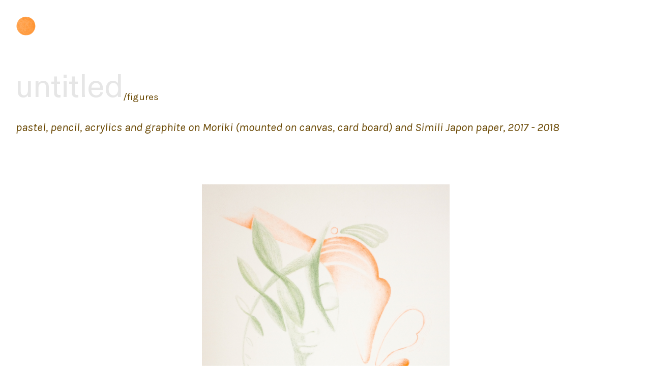

--- FILE ---
content_type: text/html; charset=UTF-8
request_url: https://carlijnclaire.com/untitled-figures
body_size: 64024
content:
<!DOCTYPE html>
<!-- 

        Running on cargo.site

-->
<html lang="en" data-predefined-style="true" data-css-presets="true" data-css-preset data-typography-preset>
	<head>
<script>
				var __cargo_context__ = 'live';
				var __cargo_js_ver__ = 'c=1901172385';
				var __cargo_maint__ = false;
				
				
			</script>
					<meta http-equiv="X-UA-Compatible" content="IE=edge,chrome=1">
		<meta http-equiv="Content-Type" content="text/html; charset=utf-8">
		<meta name="viewport" content="initial-scale=1.0, maximum-scale=1.0, user-scalable=no">
		
			<meta name="robots" content="index,follow">
		<title>untitled / figures — Carlijn Claire Potma</title>
		<meta name="description" content="untitled/figures pastel, pencil, acrylics and graphite on Moriki (mounted on canvas, card board) and Simili Japon paper, 2017 - 2018">
				<meta name="twitter:card" content="summary_large_image">
		<meta name="twitter:title" content="untitled / figures — Carlijn Claire Potma">
		<meta name="twitter:description" content="untitled/figures pastel, pencil, acrylics and graphite on Moriki (mounted on canvas, card board) and Simili Japon paper, 2017 - 2018">
		<meta name="twitter:image" content="https://freight.cargo.site/w/1200/i/82165cf28994b4e769e17ca279aab4bef9d8d9a1cf986f7cd9f3fc2cdd8bbcc8/carlijnclaire-drawings-visions-8362.jpg">
		<meta property="og:locale" content="en_US">
		<meta property="og:title" content="untitled / figures — Carlijn Claire Potma">
		<meta property="og:description" content="untitled/figures pastel, pencil, acrylics and graphite on Moriki (mounted on canvas, card board) and Simili Japon paper, 2017 - 2018">
		<meta property="og:url" content="https://carlijnclaire.com/untitled-figures">
		<meta property="og:image" content="https://freight.cargo.site/w/1200/i/82165cf28994b4e769e17ca279aab4bef9d8d9a1cf986f7cd9f3fc2cdd8bbcc8/carlijnclaire-drawings-visions-8362.jpg">
		<meta property="og:type" content="website">

		<link rel="preconnect" href="https://static.cargo.site" crossorigin>
		<link rel="preconnect" href="https://freight.cargo.site" crossorigin>

		<link rel="preconnect" href="https://fonts.gstatic.com" crossorigin>
				<link rel="preconnect" href="https://type.cargo.site" crossorigin>

		<!--<link rel="preload" href="https://static.cargo.site/assets/social/IconFont-Regular-0.9.3.woff2" as="font" type="font/woff" crossorigin>-->

		

		<link href="https://freight.cargo.site/t/original/i/53ae1085edf9001ca93d0ccbc103b7042c318550d20a0299a0f9ee1e829b9a03/logo-carlijnclaire-pen---transparant-2.ico" rel="shortcut icon">
		<link href="https://carlijnclaire.com/rss" rel="alternate" type="application/rss+xml" title="Carlijn Claire Potma feed">

		<link href="//fonts.googleapis.com/css?family=Karla:200,200italic,300,300italic,400,400italic,500,500italic,600,600italic,700,700italic,800,800italic|UnifrakturMaguntia:400|Pinyon Script:400&c=1901172385&" id="" rel="stylesheet" type="text/css" />
<link href="https://carlijnclaire.com/stylesheet?c=1901172385&1719317791" id="member_stylesheet" rel="stylesheet" type="text/css" />
<style id="">@font-face{font-family:Icons;src:url(https://static.cargo.site/assets/social/IconFont-Regular-0.9.3.woff2);unicode-range:U+E000-E15C,U+F0000,U+FE0E}@font-face{font-family:Icons;src:url(https://static.cargo.site/assets/social/IconFont-Regular-0.9.3.woff2);font-weight:240;unicode-range:U+E000-E15C,U+F0000,U+FE0E}@font-face{font-family:Icons;src:url(https://static.cargo.site/assets/social/IconFont-Regular-0.9.3.woff2);unicode-range:U+E000-E15C,U+F0000,U+FE0E;font-weight:400}@font-face{font-family:Icons;src:url(https://static.cargo.site/assets/social/IconFont-Regular-0.9.3.woff2);unicode-range:U+E000-E15C,U+F0000,U+FE0E;font-weight:600}@font-face{font-family:Icons;src:url(https://static.cargo.site/assets/social/IconFont-Regular-0.9.3.woff2);unicode-range:U+E000-E15C,U+F0000,U+FE0E;font-weight:800}@font-face{font-family:Icons;src:url(https://static.cargo.site/assets/social/IconFont-Regular-0.9.3.woff2);unicode-range:U+E000-E15C,U+F0000,U+FE0E;font-style:italic}@font-face{font-family:Icons;src:url(https://static.cargo.site/assets/social/IconFont-Regular-0.9.3.woff2);unicode-range:U+E000-E15C,U+F0000,U+FE0E;font-weight:200;font-style:italic}@font-face{font-family:Icons;src:url(https://static.cargo.site/assets/social/IconFont-Regular-0.9.3.woff2);unicode-range:U+E000-E15C,U+F0000,U+FE0E;font-weight:400;font-style:italic}@font-face{font-family:Icons;src:url(https://static.cargo.site/assets/social/IconFont-Regular-0.9.3.woff2);unicode-range:U+E000-E15C,U+F0000,U+FE0E;font-weight:600;font-style:italic}@font-face{font-family:Icons;src:url(https://static.cargo.site/assets/social/IconFont-Regular-0.9.3.woff2);unicode-range:U+E000-E15C,U+F0000,U+FE0E;font-weight:800;font-style:italic}body.iconfont-loading,body.iconfont-loading *{color:transparent!important}body{-moz-osx-font-smoothing:grayscale;-webkit-font-smoothing:antialiased;-webkit-text-size-adjust:none}body.no-scroll{overflow:hidden}/*!
 * Content
 */.page{word-wrap:break-word}:focus{outline:0}.pointer-events-none{pointer-events:none}.pointer-events-auto{pointer-events:auto}.pointer-events-none .page_content .audio-player,.pointer-events-none .page_content .shop_product,.pointer-events-none .page_content a,.pointer-events-none .page_content audio,.pointer-events-none .page_content button,.pointer-events-none .page_content details,.pointer-events-none .page_content iframe,.pointer-events-none .page_content img,.pointer-events-none .page_content input,.pointer-events-none .page_content video{pointer-events:auto}.pointer-events-none .page_content *>a,.pointer-events-none .page_content>a{position:relative}s *{text-transform:inherit}#toolset{position:fixed;bottom:10px;right:10px;z-index:8}.mobile #toolset,.template_site_inframe #toolset{display:none}#toolset a{display:block;height:24px;width:24px;margin:0;padding:0;text-decoration:none;background:rgba(0,0,0,.2)}#toolset a:hover{background:rgba(0,0,0,.8)}[data-adminview] #toolset a,[data-adminview] #toolset_admin a{background:rgba(0,0,0,.04);pointer-events:none;cursor:default}#toolset_admin a:active{background:rgba(0,0,0,.7)}#toolset_admin a svg>*{transform:scale(1.1) translate(0,-.5px);transform-origin:50% 50%}#toolset_admin a svg{pointer-events:none;width:100%!important;height:auto!important}#following-container{overflow:auto;-webkit-overflow-scrolling:touch}#following-container iframe{height:100%;width:100%;position:absolute;top:0;left:0;right:0;bottom:0}:root{--following-width:-400px;--following-animation-duration:450ms}@keyframes following-open{0%{transform:translateX(0)}100%{transform:translateX(var(--following-width))}}@keyframes following-open-inverse{0%{transform:translateX(0)}100%{transform:translateX(calc(-1 * var(--following-width)))}}@keyframes following-close{0%{transform:translateX(var(--following-width))}100%{transform:translateX(0)}}@keyframes following-close-inverse{0%{transform:translateX(calc(-1 * var(--following-width)))}100%{transform:translateX(0)}}body.animate-left{animation:following-open var(--following-animation-duration);animation-fill-mode:both;animation-timing-function:cubic-bezier(.24,1,.29,1)}#following-container.animate-left{animation:following-close-inverse var(--following-animation-duration);animation-fill-mode:both;animation-timing-function:cubic-bezier(.24,1,.29,1)}#following-container.animate-left #following-frame{animation:following-close var(--following-animation-duration);animation-fill-mode:both;animation-timing-function:cubic-bezier(.24,1,.29,1)}body.animate-right{animation:following-close var(--following-animation-duration);animation-fill-mode:both;animation-timing-function:cubic-bezier(.24,1,.29,1)}#following-container.animate-right{animation:following-open-inverse var(--following-animation-duration);animation-fill-mode:both;animation-timing-function:cubic-bezier(.24,1,.29,1)}#following-container.animate-right #following-frame{animation:following-open var(--following-animation-duration);animation-fill-mode:both;animation-timing-function:cubic-bezier(.24,1,.29,1)}.slick-slider{position:relative;display:block;-moz-box-sizing:border-box;box-sizing:border-box;-webkit-user-select:none;-moz-user-select:none;-ms-user-select:none;user-select:none;-webkit-touch-callout:none;-khtml-user-select:none;-ms-touch-action:pan-y;touch-action:pan-y;-webkit-tap-highlight-color:transparent}.slick-list{position:relative;display:block;overflow:hidden;margin:0;padding:0}.slick-list:focus{outline:0}.slick-list.dragging{cursor:pointer;cursor:hand}.slick-slider .slick-list,.slick-slider .slick-track{transform:translate3d(0,0,0);will-change:transform}.slick-track{position:relative;top:0;left:0;display:block}.slick-track:after,.slick-track:before{display:table;content:'';width:1px;height:1px;margin-top:-1px;margin-left:-1px}.slick-track:after{clear:both}.slick-loading .slick-track{visibility:hidden}.slick-slide{display:none;float:left;height:100%;min-height:1px}[dir=rtl] .slick-slide{float:right}.content .slick-slide img{display:inline-block}.content .slick-slide img:not(.image-zoom){cursor:pointer}.content .scrub .slick-list,.content .scrub .slick-slide img:not(.image-zoom){cursor:ew-resize}body.slideshow-scrub-dragging *{cursor:ew-resize!important}.content .slick-slide img:not([src]),.content .slick-slide img[src='']{width:100%;height:auto}.slick-slide.slick-loading img{display:none}.slick-slide.dragging img{pointer-events:none}.slick-initialized .slick-slide{display:block}.slick-loading .slick-slide{visibility:hidden}.slick-vertical .slick-slide{display:block;height:auto;border:1px solid transparent}.slick-arrow.slick-hidden{display:none}.slick-arrow{position:absolute;z-index:9;width:0;top:0;height:100%;cursor:pointer;will-change:opacity;-webkit-transition:opacity 333ms cubic-bezier(.4,0,.22,1);transition:opacity 333ms cubic-bezier(.4,0,.22,1)}.slick-arrow.hidden{opacity:0}.slick-arrow svg{position:absolute;width:36px;height:36px;top:0;left:0;right:0;bottom:0;margin:auto;transform:translate(.25px,.25px)}.slick-arrow svg.right-arrow{transform:translate(.25px,.25px) scaleX(-1)}.slick-arrow svg:active{opacity:.75}.slick-arrow svg .arrow-shape{fill:none!important;stroke:#fff;stroke-linecap:square}.slick-arrow svg .arrow-outline{fill:none!important;stroke-width:2.5px;stroke:rgba(0,0,0,.6);stroke-linecap:square}.slick-arrow.slick-next{right:0;text-align:right}.slick-next svg,.wallpaper-navigation .slick-next svg{margin-right:10px}.mobile .slick-next svg{margin-right:10px}.slick-arrow.slick-prev{text-align:left}.slick-prev svg,.wallpaper-navigation .slick-prev svg{margin-left:10px}.mobile .slick-prev svg{margin-left:10px}.loading_animation{display:none;vertical-align:middle;z-index:15;line-height:0;pointer-events:none;border-radius:100%}.loading_animation.hidden{display:none}.loading_animation.pulsing{opacity:0;display:inline-block;animation-delay:.1s;-webkit-animation-delay:.1s;-moz-animation-delay:.1s;animation-duration:12s;animation-iteration-count:infinite;animation:fade-pulse-in .5s ease-in-out;-moz-animation:fade-pulse-in .5s ease-in-out;-webkit-animation:fade-pulse-in .5s ease-in-out;-webkit-animation-fill-mode:forwards;-moz-animation-fill-mode:forwards;animation-fill-mode:forwards}.loading_animation.pulsing.no-delay{animation-delay:0s;-webkit-animation-delay:0s;-moz-animation-delay:0s}.loading_animation div{border-radius:100%}.loading_animation div svg{max-width:100%;height:auto}.loading_animation div,.loading_animation div svg{width:20px;height:20px}.loading_animation.full-width svg{width:100%;height:auto}.loading_animation.full-width.big svg{width:100px;height:100px}.loading_animation div svg>*{fill:#ccc}.loading_animation div{-webkit-animation:spin-loading 12s ease-out;-webkit-animation-iteration-count:infinite;-moz-animation:spin-loading 12s ease-out;-moz-animation-iteration-count:infinite;animation:spin-loading 12s ease-out;animation-iteration-count:infinite}.loading_animation.hidden{display:none}[data-backdrop] .loading_animation{position:absolute;top:15px;left:15px;z-index:99}.loading_animation.position-absolute.middle{top:calc(50% - 10px);left:calc(50% - 10px)}.loading_animation.position-absolute.topleft{top:0;left:0}.loading_animation.position-absolute.middleright{top:calc(50% - 10px);right:1rem}.loading_animation.position-absolute.middleleft{top:calc(50% - 10px);left:1rem}.loading_animation.gray div svg>*{fill:#999}.loading_animation.gray-dark div svg>*{fill:#666}.loading_animation.gray-darker div svg>*{fill:#555}.loading_animation.gray-light div svg>*{fill:#ccc}.loading_animation.white div svg>*{fill:rgba(255,255,255,.85)}.loading_animation.blue div svg>*{fill:#698fff}.loading_animation.inline{display:inline-block;margin-bottom:.5ex}.loading_animation.inline.left{margin-right:.5ex}@-webkit-keyframes fade-pulse-in{0%{opacity:0}50%{opacity:.5}100%{opacity:1}}@-moz-keyframes fade-pulse-in{0%{opacity:0}50%{opacity:.5}100%{opacity:1}}@keyframes fade-pulse-in{0%{opacity:0}50%{opacity:.5}100%{opacity:1}}@-webkit-keyframes pulsate{0%{opacity:1}50%{opacity:0}100%{opacity:1}}@-moz-keyframes pulsate{0%{opacity:1}50%{opacity:0}100%{opacity:1}}@keyframes pulsate{0%{opacity:1}50%{opacity:0}100%{opacity:1}}@-webkit-keyframes spin-loading{0%{transform:rotate(0)}9%{transform:rotate(1050deg)}18%{transform:rotate(-1090deg)}20%{transform:rotate(-1080deg)}23%{transform:rotate(-1080deg)}28%{transform:rotate(-1095deg)}29%{transform:rotate(-1065deg)}34%{transform:rotate(-1080deg)}35%{transform:rotate(-1050deg)}40%{transform:rotate(-1065deg)}41%{transform:rotate(-1035deg)}44%{transform:rotate(-1035deg)}47%{transform:rotate(-2160deg)}50%{transform:rotate(-2160deg)}56%{transform:rotate(45deg)}60%{transform:rotate(45deg)}80%{transform:rotate(6120deg)}100%{transform:rotate(0)}}@keyframes spin-loading{0%{transform:rotate(0)}9%{transform:rotate(1050deg)}18%{transform:rotate(-1090deg)}20%{transform:rotate(-1080deg)}23%{transform:rotate(-1080deg)}28%{transform:rotate(-1095deg)}29%{transform:rotate(-1065deg)}34%{transform:rotate(-1080deg)}35%{transform:rotate(-1050deg)}40%{transform:rotate(-1065deg)}41%{transform:rotate(-1035deg)}44%{transform:rotate(-1035deg)}47%{transform:rotate(-2160deg)}50%{transform:rotate(-2160deg)}56%{transform:rotate(45deg)}60%{transform:rotate(45deg)}80%{transform:rotate(6120deg)}100%{transform:rotate(0)}}[grid-row]{align-items:flex-start;box-sizing:border-box;display:-webkit-box;display:-webkit-flex;display:-ms-flexbox;display:flex;-webkit-flex-wrap:wrap;-ms-flex-wrap:wrap;flex-wrap:wrap}[grid-col]{box-sizing:border-box}[grid-row] [grid-col].empty:after{content:"\0000A0";cursor:text}body.mobile[data-adminview=content-editproject] [grid-row] [grid-col].empty:after{display:none}[grid-col=auto]{-webkit-box-flex:1;-webkit-flex:1;-ms-flex:1;flex:1}[grid-col=x12]{width:100%}[grid-col=x11]{width:50%}[grid-col=x10]{width:33.33%}[grid-col=x9]{width:25%}[grid-col=x8]{width:20%}[grid-col=x7]{width:16.666666667%}[grid-col=x6]{width:14.285714286%}[grid-col=x5]{width:12.5%}[grid-col=x4]{width:11.111111111%}[grid-col=x3]{width:10%}[grid-col=x2]{width:9.090909091%}[grid-col=x1]{width:8.333333333%}[grid-col="1"]{width:8.33333%}[grid-col="2"]{width:16.66667%}[grid-col="3"]{width:25%}[grid-col="4"]{width:33.33333%}[grid-col="5"]{width:41.66667%}[grid-col="6"]{width:50%}[grid-col="7"]{width:58.33333%}[grid-col="8"]{width:66.66667%}[grid-col="9"]{width:75%}[grid-col="10"]{width:83.33333%}[grid-col="11"]{width:91.66667%}[grid-col="12"]{width:100%}body.mobile [grid-responsive] [grid-col]{width:100%;-webkit-box-flex:none;-webkit-flex:none;-ms-flex:none;flex:none}[data-ce-host=true][contenteditable=true] [grid-pad]{pointer-events:none}[data-ce-host=true][contenteditable=true] [grid-pad]>*{pointer-events:auto}[grid-pad="0"]{padding:0}[grid-pad="0.25"]{padding:.125rem}[grid-pad="0.5"]{padding:.25rem}[grid-pad="0.75"]{padding:.375rem}[grid-pad="1"]{padding:.5rem}[grid-pad="1.25"]{padding:.625rem}[grid-pad="1.5"]{padding:.75rem}[grid-pad="1.75"]{padding:.875rem}[grid-pad="2"]{padding:1rem}[grid-pad="2.5"]{padding:1.25rem}[grid-pad="3"]{padding:1.5rem}[grid-pad="3.5"]{padding:1.75rem}[grid-pad="4"]{padding:2rem}[grid-pad="5"]{padding:2.5rem}[grid-pad="6"]{padding:3rem}[grid-pad="7"]{padding:3.5rem}[grid-pad="8"]{padding:4rem}[grid-pad="9"]{padding:4.5rem}[grid-pad="10"]{padding:5rem}[grid-gutter="0"]{margin:0}[grid-gutter="0.5"]{margin:-.25rem}[grid-gutter="1"]{margin:-.5rem}[grid-gutter="1.5"]{margin:-.75rem}[grid-gutter="2"]{margin:-1rem}[grid-gutter="2.5"]{margin:-1.25rem}[grid-gutter="3"]{margin:-1.5rem}[grid-gutter="3.5"]{margin:-1.75rem}[grid-gutter="4"]{margin:-2rem}[grid-gutter="5"]{margin:-2.5rem}[grid-gutter="6"]{margin:-3rem}[grid-gutter="7"]{margin:-3.5rem}[grid-gutter="8"]{margin:-4rem}[grid-gutter="10"]{margin:-5rem}[grid-gutter="12"]{margin:-6rem}[grid-gutter="14"]{margin:-7rem}[grid-gutter="16"]{margin:-8rem}[grid-gutter="18"]{margin:-9rem}[grid-gutter="20"]{margin:-10rem}small{max-width:100%;text-decoration:inherit}img:not([src]),img[src='']{outline:1px solid rgba(177,177,177,.4);outline-offset:-1px;content:url([data-uri])}img.image-zoom{cursor:-webkit-zoom-in;cursor:-moz-zoom-in;cursor:zoom-in}#imprimatur{color:#333;font-size:10px;font-family:-apple-system,BlinkMacSystemFont,"Segoe UI",Roboto,Oxygen,Ubuntu,Cantarell,"Open Sans","Helvetica Neue",sans-serif,"Sans Serif",Icons;/*!System*/position:fixed;opacity:.3;right:-28px;bottom:160px;transform:rotate(270deg);-ms-transform:rotate(270deg);-webkit-transform:rotate(270deg);z-index:8;text-transform:uppercase;color:#999;opacity:.5;padding-bottom:2px;text-decoration:none}.mobile #imprimatur{display:none}bodycopy cargo-link a{font-family:-apple-system,BlinkMacSystemFont,"Segoe UI",Roboto,Oxygen,Ubuntu,Cantarell,"Open Sans","Helvetica Neue",sans-serif,"Sans Serif",Icons;/*!System*/font-size:12px;font-style:normal;font-weight:400;transform:rotate(270deg);text-decoration:none;position:fixed!important;right:-27px;bottom:100px;text-decoration:none;letter-spacing:normal;background:0 0;border:0;border-bottom:0;outline:0}/*! PhotoSwipe Default UI CSS by Dmitry Semenov | photoswipe.com | MIT license */.pswp--has_mouse .pswp__button--arrow--left,.pswp--has_mouse .pswp__button--arrow--right,.pswp__ui{visibility:visible}.pswp--minimal--dark .pswp__top-bar,.pswp__button{background:0 0}.pswp,.pswp__bg,.pswp__container,.pswp__img--placeholder,.pswp__zoom-wrap,.quick-view-navigation{-webkit-backface-visibility:hidden}.pswp__button{cursor:pointer;opacity:1;-webkit-appearance:none;transition:opacity .2s;-webkit-box-shadow:none;box-shadow:none}.pswp__button-close>svg{top:10px;right:10px;margin-left:auto}.pswp--touch .quick-view-navigation{display:none}.pswp__ui{-webkit-font-smoothing:auto;opacity:1;z-index:1550}.quick-view-navigation{will-change:opacity;-webkit-transition:opacity 333ms cubic-bezier(.4,0,.22,1);transition:opacity 333ms cubic-bezier(.4,0,.22,1)}.quick-view-navigation .pswp__group .pswp__button{pointer-events:auto}.pswp__button>svg{position:absolute;width:36px;height:36px}.quick-view-navigation .pswp__group:active svg{opacity:.75}.pswp__button svg .shape-shape{fill:#fff}.pswp__button svg .shape-outline{fill:#000}.pswp__button-prev>svg{top:0;bottom:0;left:10px;margin:auto}.pswp__button-next>svg{top:0;bottom:0;right:10px;margin:auto}.quick-view-navigation .pswp__group .pswp__button-prev{position:absolute;left:0;top:0;width:0;height:100%}.quick-view-navigation .pswp__group .pswp__button-next{position:absolute;right:0;top:0;width:0;height:100%}.quick-view-navigation .close-button,.quick-view-navigation .left-arrow,.quick-view-navigation .right-arrow{transform:translate(.25px,.25px)}.quick-view-navigation .right-arrow{transform:translate(.25px,.25px) scaleX(-1)}.pswp__button svg .shape-outline{fill:transparent!important;stroke:#000;stroke-width:2.5px;stroke-linecap:square}.pswp__button svg .shape-shape{fill:transparent!important;stroke:#fff;stroke-width:1.5px;stroke-linecap:square}.pswp__bg,.pswp__scroll-wrap,.pswp__zoom-wrap{width:100%;position:absolute}.quick-view-navigation .pswp__group .pswp__button-close{margin:0}.pswp__container,.pswp__item,.pswp__zoom-wrap{right:0;bottom:0;top:0;position:absolute;left:0}.pswp__ui--hidden .pswp__button{opacity:.001}.pswp__ui--hidden .pswp__button,.pswp__ui--hidden .pswp__button *{pointer-events:none}.pswp .pswp__ui.pswp__ui--displaynone{display:none}.pswp__element--disabled{display:none!important}/*! PhotoSwipe main CSS by Dmitry Semenov | photoswipe.com | MIT license */.pswp{position:fixed;display:none;height:100%;width:100%;top:0;left:0;right:0;bottom:0;margin:auto;-ms-touch-action:none;touch-action:none;z-index:9999999;-webkit-text-size-adjust:100%;line-height:initial;letter-spacing:initial;outline:0}.pswp img{max-width:none}.pswp--zoom-disabled .pswp__img{cursor:default!important}.pswp--animate_opacity{opacity:.001;will-change:opacity;-webkit-transition:opacity 333ms cubic-bezier(.4,0,.22,1);transition:opacity 333ms cubic-bezier(.4,0,.22,1)}.pswp--open{display:block}.pswp--zoom-allowed .pswp__img{cursor:-webkit-zoom-in;cursor:-moz-zoom-in;cursor:zoom-in}.pswp--zoomed-in .pswp__img{cursor:-webkit-grab;cursor:-moz-grab;cursor:grab}.pswp--dragging .pswp__img{cursor:-webkit-grabbing;cursor:-moz-grabbing;cursor:grabbing}.pswp__bg{left:0;top:0;height:100%;opacity:0;transform:translateZ(0);will-change:opacity}.pswp__scroll-wrap{left:0;top:0;height:100%}.pswp__container,.pswp__zoom-wrap{-ms-touch-action:none;touch-action:none}.pswp__container,.pswp__img{-webkit-user-select:none;-moz-user-select:none;-ms-user-select:none;user-select:none;-webkit-tap-highlight-color:transparent;-webkit-touch-callout:none}.pswp__zoom-wrap{-webkit-transform-origin:left top;-ms-transform-origin:left top;transform-origin:left top;-webkit-transition:-webkit-transform 222ms cubic-bezier(.4,0,.22,1);transition:transform 222ms cubic-bezier(.4,0,.22,1)}.pswp__bg{-webkit-transition:opacity 222ms cubic-bezier(.4,0,.22,1);transition:opacity 222ms cubic-bezier(.4,0,.22,1)}.pswp--animated-in .pswp__bg,.pswp--animated-in .pswp__zoom-wrap{-webkit-transition:none;transition:none}.pswp--hide-overflow .pswp__scroll-wrap,.pswp--hide-overflow.pswp{overflow:hidden}.pswp__img{position:absolute;width:auto;height:auto;top:0;left:0}.pswp__img--placeholder--blank{background:#222}.pswp--ie .pswp__img{width:100%!important;height:auto!important;left:0;top:0}.pswp__ui--idle{opacity:0}.pswp__error-msg{position:absolute;left:0;top:50%;width:100%;text-align:center;font-size:14px;line-height:16px;margin-top:-8px;color:#ccc}.pswp__error-msg a{color:#ccc;text-decoration:underline}.pswp__error-msg{font-family:-apple-system,BlinkMacSystemFont,"Segoe UI",Roboto,Oxygen,Ubuntu,Cantarell,"Open Sans","Helvetica Neue",sans-serif}.quick-view.mouse-down .iframe-item{pointer-events:none!important}.quick-view-caption-positioner{pointer-events:none;width:100%;height:100%}.quick-view-caption-wrapper{margin:auto;position:absolute;bottom:0;left:0;right:0}.quick-view-horizontal-align-left .quick-view-caption-wrapper{margin-left:0}.quick-view-horizontal-align-right .quick-view-caption-wrapper{margin-right:0}[data-quick-view-caption]{transition:.1s opacity ease-in-out;position:absolute;bottom:0;left:0;right:0}.quick-view-horizontal-align-left [data-quick-view-caption]{text-align:left}.quick-view-horizontal-align-right [data-quick-view-caption]{text-align:right}.quick-view-caption{transition:.1s opacity ease-in-out}.quick-view-caption>*{display:inline-block}.quick-view-caption *{pointer-events:auto}.quick-view-caption.hidden{opacity:0}.shop_product .dropdown_wrapper{flex:0 0 100%;position:relative}.shop_product select{appearance:none;-moz-appearance:none;-webkit-appearance:none;outline:0;-webkit-font-smoothing:antialiased;-moz-osx-font-smoothing:grayscale;cursor:pointer;border-radius:0;white-space:nowrap;overflow:hidden!important;text-overflow:ellipsis}.shop_product select.dropdown::-ms-expand{display:none}.shop_product a{cursor:pointer;border-bottom:none;text-decoration:none}.shop_product a.out-of-stock{pointer-events:none}body.audio-player-dragging *{cursor:ew-resize!important}.audio-player{display:inline-flex;flex:1 0 calc(100% - 2px);width:calc(100% - 2px)}.audio-player .button{height:100%;flex:0 0 3.3rem;display:flex}.audio-player .separator{left:3.3rem;height:100%}.audio-player .buffer{width:0%;height:100%;transition:left .3s linear,width .3s linear}.audio-player.seeking .buffer{transition:left 0s,width 0s}.audio-player.seeking{user-select:none;-webkit-user-select:none;cursor:ew-resize}.audio-player.seeking *{user-select:none;-webkit-user-select:none;cursor:ew-resize}.audio-player .bar{overflow:hidden;display:flex;justify-content:space-between;align-content:center;flex-grow:1}.audio-player .progress{width:0%;height:100%;transition:width .3s linear}.audio-player.seeking .progress{transition:width 0s}.audio-player .pause,.audio-player .play{cursor:pointer;height:100%}.audio-player .note-icon{margin:auto 0;order:2;flex:0 1 auto}.audio-player .title{white-space:nowrap;overflow:hidden;text-overflow:ellipsis;pointer-events:none;user-select:none;padding:.5rem 0 .5rem 1rem;margin:auto auto auto 0;flex:0 3 auto;min-width:0;width:100%}.audio-player .total-time{flex:0 1 auto;margin:auto 0}.audio-player .current-time,.audio-player .play-text{flex:0 1 auto;margin:auto 0}.audio-player .stream-anim{user-select:none;margin:auto auto auto 0}.audio-player .stream-anim span{display:inline-block}.audio-player .buffer,.audio-player .current-time,.audio-player .note-svg,.audio-player .play-text,.audio-player .separator,.audio-player .total-time{user-select:none;pointer-events:none}.audio-player .buffer,.audio-player .play-text,.audio-player .progress{position:absolute}.audio-player,.audio-player .bar,.audio-player .button,.audio-player .current-time,.audio-player .note-icon,.audio-player .pause,.audio-player .play,.audio-player .total-time{position:relative}body.mobile .audio-player,body.mobile .audio-player *{-webkit-touch-callout:none}#standalone-admin-frame{border:0;width:400px;position:absolute;right:0;top:0;height:100vh;z-index:99}body[standalone-admin=true] #standalone-admin-frame{transform:translate(0,0)}body[standalone-admin=true] .main_container{width:calc(100% - 400px)}body[standalone-admin=false] #standalone-admin-frame{transform:translate(100%,0)}body[standalone-admin=false] .main_container{width:100%}.toggle_standaloneAdmin{position:fixed;top:0;right:400px;height:40px;width:40px;z-index:999;cursor:pointer;background-color:rgba(0,0,0,.4)}.toggle_standaloneAdmin:active{opacity:.7}body[standalone-admin=false] .toggle_standaloneAdmin{right:0}.toggle_standaloneAdmin *{color:#fff;fill:#fff}.toggle_standaloneAdmin svg{padding:6px;width:100%;height:100%;opacity:.85}body[standalone-admin=false] .toggle_standaloneAdmin #close,body[standalone-admin=true] .toggle_standaloneAdmin #backdropsettings{display:none}.toggle_standaloneAdmin>div{width:100%;height:100%}#admin_toggle_button{position:fixed;top:50%;transform:translate(0,-50%);right:400px;height:36px;width:12px;z-index:999;cursor:pointer;background-color:rgba(0,0,0,.09);padding-left:2px;margin-right:5px}#admin_toggle_button .bar{content:'';background:rgba(0,0,0,.09);position:fixed;width:5px;bottom:0;top:0;z-index:10}#admin_toggle_button:active{background:rgba(0,0,0,.065)}#admin_toggle_button *{color:#fff;fill:#fff}#admin_toggle_button svg{padding:0;width:16px;height:36px;margin-left:1px;opacity:1}#admin_toggle_button svg *{fill:#fff;opacity:1}#admin_toggle_button[data-state=closed] .toggle_admin_close{display:none}#admin_toggle_button[data-state=closed],#admin_toggle_button[data-state=closed] .toggle_admin_open{width:20px;cursor:pointer;margin:0}#admin_toggle_button[data-state=closed] svg{margin-left:2px}#admin_toggle_button[data-state=open] .toggle_admin_open{display:none}select,select *{text-rendering:auto!important}b b{font-weight:inherit}*{-webkit-box-sizing:border-box;-moz-box-sizing:border-box;box-sizing:border-box}customhtml>*{position:relative;z-index:10}body,html{min-height:100vh;margin:0;padding:0}html{touch-action:manipulation;position:relative;background-color:#fff}.main_container{min-height:100vh;width:100%;overflow:hidden}.container{display:-webkit-box;display:-webkit-flex;display:-moz-box;display:-ms-flexbox;display:flex;-webkit-flex-wrap:wrap;-moz-flex-wrap:wrap;-ms-flex-wrap:wrap;flex-wrap:wrap;max-width:100%;width:100%;overflow:visible}.container{align-items:flex-start;-webkit-align-items:flex-start}.page{z-index:2}.page ul li>text-limit{display:block}.content,.content_container,.pinned{-webkit-flex:1 0 auto;-moz-flex:1 0 auto;-ms-flex:1 0 auto;flex:1 0 auto;max-width:100%}.content_container{width:100%}.content_container.full_height{min-height:100vh}.page_background{position:absolute;top:0;left:0;width:100%;height:100%}.page_container{position:relative;overflow:visible;width:100%}.backdrop{position:absolute;top:0;z-index:1;width:100%;height:100%;max-height:100vh}.backdrop>div{position:absolute;top:0;left:0;width:100%;height:100%;-webkit-backface-visibility:hidden;backface-visibility:hidden;transform:translate3d(0,0,0);contain:strict}[data-backdrop].backdrop>div[data-overflowing]{max-height:100vh;position:absolute;top:0;left:0}body.mobile [split-responsive]{display:flex;flex-direction:column}body.mobile [split-responsive] .container{width:100%;order:2}body.mobile [split-responsive] .backdrop{position:relative;height:50vh;width:100%;order:1}body.mobile [split-responsive] [data-auxiliary].backdrop{position:absolute;height:50vh;width:100%;order:1}.page{position:relative;z-index:2}img[data-align=left]{float:left}img[data-align=right]{float:right}[data-rotation]{transform-origin:center center}.content .page_content:not([contenteditable=true]) [data-draggable]{pointer-events:auto!important;backface-visibility:hidden}.preserve-3d{-moz-transform-style:preserve-3d;transform-style:preserve-3d}.content .page_content:not([contenteditable=true]) [data-draggable] iframe{pointer-events:none!important}.dragging-active iframe{pointer-events:none!important}.content .page_content:not([contenteditable=true]) [data-draggable]:active{opacity:1}.content .scroll-transition-fade{transition:transform 1s ease-in-out,opacity .8s ease-in-out}.content .scroll-transition-fade.below-viewport{opacity:0;transform:translateY(40px)}.mobile.full_width .page_container:not([split-layout]) .container_width{width:100%}[data-view=pinned_bottom] .bottom_pin_invisibility{visibility:hidden}.pinned{position:relative;width:100%}.pinned .page_container.accommodate:not(.fixed):not(.overlay){z-index:2}.pinned .page_container.overlay{position:absolute;z-index:4}.pinned .page_container.overlay.fixed{position:fixed}.pinned .page_container.overlay.fixed .page{max-height:100vh;-webkit-overflow-scrolling:touch}.pinned .page_container.overlay.fixed .page.allow-scroll{overflow-y:auto;overflow-x:hidden}.pinned .page_container.overlay.fixed .page.allow-scroll{align-items:flex-start;-webkit-align-items:flex-start}.pinned .page_container .page.allow-scroll::-webkit-scrollbar{width:0;background:0 0;display:none}.pinned.pinned_top .page_container.overlay{left:0;top:0}.pinned.pinned_bottom .page_container.overlay{left:0;bottom:0}div[data-container=set]:empty{margin-top:1px}.thumbnails{position:relative;z-index:1}[thumbnails=grid]{align-items:baseline}[thumbnails=justify] .thumbnail{box-sizing:content-box}[thumbnails][data-padding-zero] .thumbnail{margin-bottom:-1px}[thumbnails=montessori] .thumbnail{pointer-events:auto;position:absolute}[thumbnails] .thumbnail>a{display:block;text-decoration:none}[thumbnails=montessori]{height:0}[thumbnails][data-resizing],[thumbnails][data-resizing] *{cursor:nwse-resize}[thumbnails] .thumbnail .resize-handle{cursor:nwse-resize;width:26px;height:26px;padding:5px;position:absolute;opacity:.75;right:-1px;bottom:-1px;z-index:100}[thumbnails][data-resizing] .resize-handle{display:none}[thumbnails] .thumbnail .resize-handle svg{position:absolute;top:0;left:0}[thumbnails] .thumbnail .resize-handle:hover{opacity:1}[data-can-move].thumbnail .resize-handle svg .resize_path_outline{fill:#fff}[data-can-move].thumbnail .resize-handle svg .resize_path{fill:#000}[thumbnails=montessori] .thumbnail_sizer{height:0;width:100%;position:relative;padding-bottom:100%;pointer-events:none}[thumbnails] .thumbnail img{display:block;min-height:3px;margin-bottom:0}[thumbnails] .thumbnail img:not([src]),img[src=""]{margin:0!important;width:100%;min-height:3px;height:100%!important;position:absolute}[aspect-ratio="1x1"].thumb_image{height:0;padding-bottom:100%;overflow:hidden}[aspect-ratio="4x3"].thumb_image{height:0;padding-bottom:75%;overflow:hidden}[aspect-ratio="16x9"].thumb_image{height:0;padding-bottom:56.25%;overflow:hidden}[thumbnails] .thumb_image{width:100%;position:relative}[thumbnails][thumbnail-vertical-align=top]{align-items:flex-start}[thumbnails][thumbnail-vertical-align=middle]{align-items:center}[thumbnails][thumbnail-vertical-align=bottom]{align-items:baseline}[thumbnails][thumbnail-horizontal-align=left]{justify-content:flex-start}[thumbnails][thumbnail-horizontal-align=middle]{justify-content:center}[thumbnails][thumbnail-horizontal-align=right]{justify-content:flex-end}.thumb_image.default_image>svg{position:absolute;top:0;left:0;bottom:0;right:0;width:100%;height:100%}.thumb_image.default_image{outline:1px solid #ccc;outline-offset:-1px;position:relative}.mobile.full_width [data-view=Thumbnail] .thumbnails_width{width:100%}.content [data-draggable] a:active,.content [data-draggable] img:active{opacity:initial}.content .draggable-dragging{opacity:initial}[data-draggable].draggable_visible{visibility:visible}[data-draggable].draggable_hidden{visibility:hidden}.gallery_card [data-draggable],.marquee [data-draggable]{visibility:inherit}[data-draggable]{visibility:visible;background-color:rgba(0,0,0,.003)}#site_menu_panel_container .image-gallery:not(.initialized){height:0;padding-bottom:100%;min-height:initial}.image-gallery:not(.initialized){min-height:100vh;visibility:hidden;width:100%}.image-gallery .gallery_card img{display:block;width:100%;height:auto}.image-gallery .gallery_card{transform-origin:center}.image-gallery .gallery_card.dragging{opacity:.1;transform:initial!important}.image-gallery:not([image-gallery=slideshow]) .gallery_card iframe:only-child,.image-gallery:not([image-gallery=slideshow]) .gallery_card video:only-child{width:100%;height:100%;top:0;left:0;position:absolute}.image-gallery[image-gallery=slideshow] .gallery_card video[muted][autoplay]:not([controls]),.image-gallery[image-gallery=slideshow] .gallery_card video[muted][data-autoplay]:not([controls]){pointer-events:none}.image-gallery [image-gallery-pad="0"] video:only-child{object-fit:cover;height:calc(100% + 1px)}div.image-gallery>a,div.image-gallery>iframe,div.image-gallery>img,div.image-gallery>video{display:none}[image-gallery-row]{align-items:flex-start;box-sizing:border-box;display:-webkit-box;display:-webkit-flex;display:-ms-flexbox;display:flex;-webkit-flex-wrap:wrap;-ms-flex-wrap:wrap;flex-wrap:wrap}.image-gallery .gallery_card_image{width:100%;position:relative}[data-predefined-style=true] .image-gallery a.gallery_card{display:block;border:none}[image-gallery-col]{box-sizing:border-box}[image-gallery-col=x12]{width:100%}[image-gallery-col=x11]{width:50%}[image-gallery-col=x10]{width:33.33%}[image-gallery-col=x9]{width:25%}[image-gallery-col=x8]{width:20%}[image-gallery-col=x7]{width:16.666666667%}[image-gallery-col=x6]{width:14.285714286%}[image-gallery-col=x5]{width:12.5%}[image-gallery-col=x4]{width:11.111111111%}[image-gallery-col=x3]{width:10%}[image-gallery-col=x2]{width:9.090909091%}[image-gallery-col=x1]{width:8.333333333%}.content .page_content [image-gallery-pad].image-gallery{pointer-events:none}.content .page_content [image-gallery-pad].image-gallery .gallery_card_image>*,.content .page_content [image-gallery-pad].image-gallery .gallery_image_caption{pointer-events:auto}.content .page_content [image-gallery-pad="0"]{padding:0}.content .page_content [image-gallery-pad="0.25"]{padding:.125rem}.content .page_content [image-gallery-pad="0.5"]{padding:.25rem}.content .page_content [image-gallery-pad="0.75"]{padding:.375rem}.content .page_content [image-gallery-pad="1"]{padding:.5rem}.content .page_content [image-gallery-pad="1.25"]{padding:.625rem}.content .page_content [image-gallery-pad="1.5"]{padding:.75rem}.content .page_content [image-gallery-pad="1.75"]{padding:.875rem}.content .page_content [image-gallery-pad="2"]{padding:1rem}.content .page_content [image-gallery-pad="2.5"]{padding:1.25rem}.content .page_content [image-gallery-pad="3"]{padding:1.5rem}.content .page_content [image-gallery-pad="3.5"]{padding:1.75rem}.content .page_content [image-gallery-pad="4"]{padding:2rem}.content .page_content [image-gallery-pad="5"]{padding:2.5rem}.content .page_content [image-gallery-pad="6"]{padding:3rem}.content .page_content [image-gallery-pad="7"]{padding:3.5rem}.content .page_content [image-gallery-pad="8"]{padding:4rem}.content .page_content [image-gallery-pad="9"]{padding:4.5rem}.content .page_content [image-gallery-pad="10"]{padding:5rem}.content .page_content [image-gallery-gutter="0"]{margin:0}.content .page_content [image-gallery-gutter="0.5"]{margin:-.25rem}.content .page_content [image-gallery-gutter="1"]{margin:-.5rem}.content .page_content [image-gallery-gutter="1.5"]{margin:-.75rem}.content .page_content [image-gallery-gutter="2"]{margin:-1rem}.content .page_content [image-gallery-gutter="2.5"]{margin:-1.25rem}.content .page_content [image-gallery-gutter="3"]{margin:-1.5rem}.content .page_content [image-gallery-gutter="3.5"]{margin:-1.75rem}.content .page_content [image-gallery-gutter="4"]{margin:-2rem}.content .page_content [image-gallery-gutter="5"]{margin:-2.5rem}.content .page_content [image-gallery-gutter="6"]{margin:-3rem}.content .page_content [image-gallery-gutter="7"]{margin:-3.5rem}.content .page_content [image-gallery-gutter="8"]{margin:-4rem}.content .page_content [image-gallery-gutter="10"]{margin:-5rem}.content .page_content [image-gallery-gutter="12"]{margin:-6rem}.content .page_content [image-gallery-gutter="14"]{margin:-7rem}.content .page_content [image-gallery-gutter="16"]{margin:-8rem}.content .page_content [image-gallery-gutter="18"]{margin:-9rem}.content .page_content [image-gallery-gutter="20"]{margin:-10rem}[image-gallery=slideshow]:not(.initialized)>*{min-height:1px;opacity:0;min-width:100%}[image-gallery=slideshow][data-constrained-by=height] [image-gallery-vertical-align].slick-track{align-items:flex-start}[image-gallery=slideshow] img.image-zoom:active{opacity:initial}[image-gallery=slideshow].slick-initialized .gallery_card{pointer-events:none}[image-gallery=slideshow].slick-initialized .gallery_card.slick-current{pointer-events:auto}[image-gallery=slideshow] .gallery_card:not(.has_caption){line-height:0}.content .page_content [image-gallery=slideshow].image-gallery>*{pointer-events:auto}.content [image-gallery=slideshow].image-gallery.slick-initialized .gallery_card{overflow:hidden;margin:0;display:flex;flex-flow:row wrap;flex-shrink:0}.content [image-gallery=slideshow].image-gallery.slick-initialized .gallery_card.slick-current{overflow:visible}[image-gallery=slideshow] .gallery_image_caption{opacity:1;transition:opacity .3s;-webkit-transition:opacity .3s;width:100%;margin-left:auto;margin-right:auto;clear:both}[image-gallery-horizontal-align=left] .gallery_image_caption{text-align:left}[image-gallery-horizontal-align=middle] .gallery_image_caption{text-align:center}[image-gallery-horizontal-align=right] .gallery_image_caption{text-align:right}[image-gallery=slideshow][data-slideshow-in-transition] .gallery_image_caption{opacity:0;transition:opacity .3s;-webkit-transition:opacity .3s}[image-gallery=slideshow] .gallery_card_image{width:initial;margin:0;display:inline-block}[image-gallery=slideshow] .gallery_card img{margin:0;display:block}[image-gallery=slideshow][data-exploded]{align-items:flex-start;box-sizing:border-box;display:-webkit-box;display:-webkit-flex;display:-ms-flexbox;display:flex;-webkit-flex-wrap:wrap;-ms-flex-wrap:wrap;flex-wrap:wrap;justify-content:flex-start;align-content:flex-start}[image-gallery=slideshow][data-exploded] .gallery_card{padding:1rem;width:16.666%}[image-gallery=slideshow][data-exploded] .gallery_card_image{height:0;display:block;width:100%}[image-gallery=grid]{align-items:baseline}[image-gallery=grid] .gallery_card.has_caption .gallery_card_image{display:block}[image-gallery=grid] [image-gallery-pad="0"].gallery_card{margin-bottom:-1px}[image-gallery=grid] .gallery_card img{margin:0}[image-gallery=columns] .gallery_card img{margin:0}[image-gallery=justify]{align-items:flex-start}[image-gallery=justify] .gallery_card img{margin:0}[image-gallery=montessori][image-gallery-row]{display:block}[image-gallery=montessori] a.gallery_card,[image-gallery=montessori] div.gallery_card{position:absolute;pointer-events:auto}[image-gallery=montessori][data-can-move] .gallery_card,[image-gallery=montessori][data-can-move] .gallery_card .gallery_card_image,[image-gallery=montessori][data-can-move] .gallery_card .gallery_card_image>*{cursor:move}[image-gallery=montessori]{position:relative;height:0}[image-gallery=freeform] .gallery_card{position:relative}[image-gallery=freeform] [image-gallery-pad="0"].gallery_card{margin-bottom:-1px}[image-gallery-vertical-align]{display:flex;flex-flow:row wrap}[image-gallery-vertical-align].slick-track{display:flex;flex-flow:row nowrap}.image-gallery .slick-list{margin-bottom:-.3px}[image-gallery-vertical-align=top]{align-content:flex-start;align-items:flex-start}[image-gallery-vertical-align=middle]{align-items:center;align-content:center}[image-gallery-vertical-align=bottom]{align-content:flex-end;align-items:flex-end}[image-gallery-horizontal-align=left]{justify-content:flex-start}[image-gallery-horizontal-align=middle]{justify-content:center}[image-gallery-horizontal-align=right]{justify-content:flex-end}.image-gallery[data-resizing],.image-gallery[data-resizing] *{cursor:nwse-resize!important}.image-gallery .gallery_card .resize-handle,.image-gallery .gallery_card .resize-handle *{cursor:nwse-resize!important}.image-gallery .gallery_card .resize-handle{width:26px;height:26px;padding:5px;position:absolute;opacity:.75;right:-1px;bottom:-1px;z-index:10}.image-gallery[data-resizing] .resize-handle{display:none}.image-gallery .gallery_card .resize-handle svg{cursor:nwse-resize!important;position:absolute;top:0;left:0}.image-gallery .gallery_card .resize-handle:hover{opacity:1}[data-can-move].gallery_card .resize-handle svg .resize_path_outline{fill:#fff}[data-can-move].gallery_card .resize-handle svg .resize_path{fill:#000}[image-gallery=montessori] .thumbnail_sizer{height:0;width:100%;position:relative;padding-bottom:100%;pointer-events:none}#site_menu_button{display:block;text-decoration:none;pointer-events:auto;z-index:9;vertical-align:top;cursor:pointer;box-sizing:content-box;font-family:Icons}#site_menu_button.custom_icon{padding:0;line-height:0}#site_menu_button.custom_icon img{width:100%;height:auto}#site_menu_wrapper.disabled #site_menu_button{display:none}#site_menu_wrapper.mobile_only #site_menu_button{display:none}body.mobile #site_menu_wrapper.mobile_only:not(.disabled) #site_menu_button:not(.active){display:block}#site_menu_panel_container[data-type=cargo_menu] #site_menu_panel{display:block;position:fixed;top:0;right:0;bottom:0;left:0;z-index:10;cursor:default}.site_menu{pointer-events:auto;position:absolute;z-index:11;top:0;bottom:0;line-height:0;max-width:400px;min-width:300px;font-size:20px;text-align:left;background:rgba(20,20,20,.95);padding:20px 30px 90px 30px;overflow-y:auto;overflow-x:hidden;display:-webkit-box;display:-webkit-flex;display:-ms-flexbox;display:flex;-webkit-box-orient:vertical;-webkit-box-direction:normal;-webkit-flex-direction:column;-ms-flex-direction:column;flex-direction:column;-webkit-box-pack:start;-webkit-justify-content:flex-start;-ms-flex-pack:start;justify-content:flex-start}body.mobile #site_menu_wrapper .site_menu{-webkit-overflow-scrolling:touch;min-width:auto;max-width:100%;width:100%;padding:20px}#site_menu_wrapper[data-sitemenu-position=bottom-left] #site_menu,#site_menu_wrapper[data-sitemenu-position=top-left] #site_menu{left:0}#site_menu_wrapper[data-sitemenu-position=bottom-right] #site_menu,#site_menu_wrapper[data-sitemenu-position=top-right] #site_menu{right:0}#site_menu_wrapper[data-type=page] .site_menu{right:0;left:0;width:100%;padding:0;margin:0;background:0 0}.site_menu_wrapper.open .site_menu{display:block}.site_menu div{display:block}.site_menu a{text-decoration:none;display:inline-block;color:rgba(255,255,255,.75);max-width:100%;overflow:hidden;white-space:nowrap;text-overflow:ellipsis;line-height:1.4}.site_menu div a.active{color:rgba(255,255,255,.4)}.site_menu div.set-link>a{font-weight:700}.site_menu div.hidden{display:none}.site_menu .close{display:block;position:absolute;top:0;right:10px;font-size:60px;line-height:50px;font-weight:200;color:rgba(255,255,255,.4);cursor:pointer;user-select:none}#site_menu_panel_container .page_container{position:relative;overflow:hidden;background:0 0;z-index:2}#site_menu_panel_container .site_menu_page_wrapper{position:fixed;top:0;left:0;overflow-y:auto;-webkit-overflow-scrolling:touch;height:100%;width:100%;z-index:100}#site_menu_panel_container .site_menu_page_wrapper .backdrop{pointer-events:none}#site_menu_panel_container #site_menu_page_overlay{position:fixed;top:0;right:0;bottom:0;left:0;cursor:default;z-index:1}#shop_button{display:block;text-decoration:none;pointer-events:auto;z-index:9;vertical-align:top;cursor:pointer;box-sizing:content-box;font-family:Icons}#shop_button.custom_icon{padding:0;line-height:0}#shop_button.custom_icon img{width:100%;height:auto}#shop_button.disabled{display:none}.loading[data-loading]{display:none;position:fixed;bottom:8px;left:8px;z-index:100}.new_site_button_wrapper{font-size:1.8rem;font-weight:400;color:rgba(0,0,0,.85);font-family:-apple-system,BlinkMacSystemFont,'Segoe UI',Roboto,Oxygen,Ubuntu,Cantarell,'Open Sans','Helvetica Neue',sans-serif,'Sans Serif',Icons;font-style:normal;line-height:1.4;color:#fff;position:fixed;bottom:0;right:0;z-index:999}body.template_site #toolset{display:none!important}body.mobile .new_site_button{display:none}.new_site_button{display:flex;height:44px;cursor:pointer}.new_site_button .plus{width:44px;height:100%}.new_site_button .plus svg{width:100%;height:100%}.new_site_button .plus svg line{stroke:#000;stroke-width:2px}.new_site_button .plus:after,.new_site_button .plus:before{content:'';width:30px;height:2px}.new_site_button .text{background:#0fce83;display:none;padding:7.5px 15px 7.5px 15px;height:100%;font-size:20px;color:#222}.new_site_button:active{opacity:.8}.new_site_button.show_full .text{display:block}.new_site_button.show_full .plus{display:none}html:not(.admin-wrapper) .template_site #confirm_modal [data-progress] .progress-indicator:after{content:'Generating Site...';padding:7.5px 15px;right:-200px;color:#000}bodycopy svg.marker-overlay,bodycopy svg.marker-overlay *{transform-origin:0 0;-webkit-transform-origin:0 0;box-sizing:initial}bodycopy svg#svgroot{box-sizing:initial}bodycopy svg.marker-overlay{padding:inherit;position:absolute;left:0;top:0;width:100%;height:100%;min-height:1px;overflow:visible;pointer-events:none;z-index:999}bodycopy svg.marker-overlay *{pointer-events:initial}bodycopy svg.marker-overlay text{letter-spacing:initial}bodycopy svg.marker-overlay a{cursor:pointer}.marquee:not(.torn-down){overflow:hidden;width:100%;position:relative;padding-bottom:.25em;padding-top:.25em;margin-bottom:-.25em;margin-top:-.25em;contain:layout}.marquee .marquee_contents{will-change:transform;display:flex;flex-direction:column}.marquee[behavior][direction].torn-down{white-space:normal}.marquee[behavior=bounce] .marquee_contents{display:block;float:left;clear:both}.marquee[behavior=bounce] .marquee_inner{display:block}.marquee[behavior=bounce][direction=vertical] .marquee_contents{width:100%}.marquee[behavior=bounce][direction=diagonal] .marquee_inner:last-child,.marquee[behavior=bounce][direction=vertical] .marquee_inner:last-child{position:relative;visibility:hidden}.marquee[behavior=bounce][direction=horizontal],.marquee[behavior=scroll][direction=horizontal]{white-space:pre}.marquee[behavior=scroll][direction=horizontal] .marquee_contents{display:inline-flex;white-space:nowrap;min-width:100%}.marquee[behavior=scroll][direction=horizontal] .marquee_inner{min-width:100%}.marquee[behavior=scroll] .marquee_inner:first-child{will-change:transform;position:absolute;width:100%;top:0;left:0}.cycle{display:none}</style>
<script type="text/json" data-set="defaults" >{"current_offset":0,"current_page":1,"cargo_url":"carlijnclaire","is_domain":true,"is_mobile":false,"is_tablet":false,"is_phone":false,"api_path":"https:\/\/carlijnclaire.com\/_api","is_editor":false,"is_template":false,"is_direct_link":true,"direct_link_pid":23495318}</script>
<script type="text/json" data-set="DisplayOptions" >{"user_id":1364682,"pagination_count":24,"title_in_project":true,"disable_project_scroll":false,"learning_cargo_seen":true,"resource_url":null,"use_sets":null,"sets_are_clickable":null,"set_links_position":null,"sticky_pages":null,"total_projects":0,"slideshow_responsive":false,"slideshow_thumbnails_header":true,"layout_options":{"content_position":"center_cover","content_width":"100","content_margin":"5","main_margin":"3.7","text_alignment":"text_left","vertical_position":"vertical_top","bgcolor":"#fff","WebFontConfig":{"cargo":{"families":{"Favorit":{"variants":["n2","i2","n3","i3","n4","i4","n5","i5","n7","i7"]},"Diatype Variable":{"variants":["n2","n3","n4","n5","n7","n8","n9","n10","i4"]}}},"google":{"families":{"Karla":{"variants":["200","200italic","300","300italic","400","400italic","500","500italic","600","600italic","700","700italic","800","800italic"]},"UnifrakturMaguntia":{"variants":["400"]},"Pinyon Script":{"variants":["400"]}}},"system":{"families":{"-apple-system":{"variants":["n4"]}}}},"links_orientation":"links_horizontal","viewport_size":"phone","mobile_zoom":"19","mobile_view":"desktop","mobile_padding":"-4.7","mobile_formatting":false,"width_unit":"rem","text_width":"66","is_feed":false,"limit_vertical_images":false,"image_zoom":true,"mobile_images_full_width":true,"responsive_columns":"1","responsive_thumbnails_padding":"0.7","enable_sitemenu":false,"sitemenu_mobileonly":false,"menu_position":"top-left","sitemenu_option":"cargo_menu","responsive_row_height":"75","advanced_padding_enabled":false,"main_margin_top":"3.7","main_margin_right":"3.7","main_margin_bottom":"3.7","main_margin_left":"3.7","mobile_pages_full_width":true,"scroll_transition":true,"image_full_zoom":false,"quick_view_height":"100","quick_view_width":"100","quick_view_alignment":"quick_view_center_center","advanced_quick_view_padding_enabled":false,"quick_view_padding":"2.5","quick_view_padding_top":"2.5","quick_view_padding_bottom":"2.5","quick_view_padding_left":"2.5","quick_view_padding_right":"2.5","quick_content_alignment":"quick_content_center_center","close_quick_view_on_scroll":true,"show_quick_view_ui":true,"quick_view_bgcolor":"rgba(0, 0, 0, 0.95)","quick_view_caption":false},"element_sort":{"no-group":[{"name":"Navigation","isActive":true},{"name":"Header Text","isActive":true},{"name":"Content","isActive":true},{"name":"Header Image","isActive":false}]},"site_menu_options":{"display_type":"page","enable":true,"mobile_only":false,"position":"top-left","single_page_id":"23769693","icon":null,"show_homepage":true,"single_page_url":"Menu","custom_icon":"\/\/freight.cargo.site\/t\/original\/i\/bff18dcf5e88ca12ead13c6bfb5bfafa4669c2a5e1801036144afbc1a9238b66\/rode-stip-site.png","overlay_sitemenu_page":false},"ecommerce_options":{"enable_ecommerce_button":false,"shop_button_position":"top-right","shop_icon":"\ue138","custom_icon":false,"shop_icon_text":"Cart &lt;(#)&gt;","icon":"","enable_geofencing":false,"enabled_countries":["AF","AX","AL","DZ","AS","AD","AO","AI","AQ","AG","AR","AM","AW","AU","AT","AZ","BS","BH","BD","BB","BY","BE","BZ","BJ","BM","BT","BO","BQ","BA","BW","BV","BR","IO","BN","BG","BF","BI","KH","CM","CA","CV","KY","CF","TD","CL","CN","CX","CC","CO","KM","CG","CD","CK","CR","CI","HR","CU","CW","CY","CZ","DK","DJ","DM","DO","EC","EG","SV","GQ","ER","EE","ET","FK","FO","FJ","FI","FR","GF","PF","TF","GA","GM","GE","DE","GH","GI","GR","GL","GD","GP","GU","GT","GG","GN","GW","GY","HT","HM","VA","HN","HK","HU","IS","IN","ID","IR","IQ","IE","IM","IL","IT","JM","JP","JE","JO","KZ","KE","KI","KP","KR","KW","KG","LA","LV","LB","LS","LR","LY","LI","LT","LU","MO","MK","MG","MW","MY","MV","ML","MT","MH","MQ","MR","MU","YT","MX","FM","MD","MC","MN","ME","MS","MA","MZ","MM","NA","NR","NP","NL","NC","NZ","NI","NE","NG","NU","NF","MP","NO","OM","PK","PW","PS","PA","PG","PY","PE","PH","PN","PL","PT","PR","QA","RE","RO","RU","RW","BL","SH","KN","LC","MF","PM","VC","WS","SM","ST","SA","SN","RS","SC","SL","SG","SX","SK","SI","SB","SO","ZA","GS","SS","ES","LK","SD","SR","SJ","SZ","SE","CH","SY","TW","TJ","TZ","TH","TL","TG","TK","TO","TT","TN","TR","TM","TC","TV","UG","UA","AE","GB","US","UM","UY","UZ","VU","VE","VN","VG","VI","WF","EH","YE","ZM","ZW"]}}</script>
<script type="text/json" data-set="Site" >{"id":"1364682","direct_link":"https:\/\/carlijnclaire.com","display_url":"carlijnclaire.com","site_url":"carlijnclaire","account_shop_id":19810,"has_ecommerce":false,"has_shop":true,"ecommerce_key_public":null,"cargo_spark_button":false,"following_url":null,"website_title":"Carlijn Claire Potma","meta_tags":"","meta_description":"","meta_head":"","homepage_id":"23511016","css_url":"https:\/\/carlijnclaire.com\/stylesheet","rss_url":"https:\/\/carlijnclaire.com\/rss","js_url":"\/_jsapps\/design\/design.js","favicon_url":"https:\/\/freight.cargo.site\/t\/original\/i\/53ae1085edf9001ca93d0ccbc103b7042c318550d20a0299a0f9ee1e829b9a03\/logo-carlijnclaire-pen---transparant-2.ico","home_url":"https:\/\/cargo.site","auth_url":"https:\/\/cargo.site","profile_url":null,"profile_width":0,"profile_height":0,"social_image_url":"https:\/\/freight.cargo.site\/i\/8c05e0e13ef302e1b2e5c99c24b10d68e84e53fa985551028e328c5e876f1dfb\/logo-carlijnclaire-pen---transparant.jpg","social_width":283,"social_height":226,"social_description":"I play, I sing, I dance, I write and draw - my life's work is to honour the great beauty all around me. Transforming through expression within a wide constellation of disciplines - inviting you to take the leap ~ realising sacredness and uniting opposites.","social_has_image":true,"social_has_description":true,"site_menu_icon":"https:\/\/freight.cargo.site\/i\/bff18dcf5e88ca12ead13c6bfb5bfafa4669c2a5e1801036144afbc1a9238b66\/rode-stip-site.png","site_menu_has_image":true,"custom_html":"<customhtml><\/customhtml>","filter":null,"is_editor":false,"use_hi_res":false,"hiq":null,"progenitor_site":"basjan","files":{"54F830E7-B3DF-4B25-839D-31D2329545BB.MOV":"https:\/\/files.cargocollective.com\/c1364682\/54F830E7-B3DF-4B25-839D-31D2329545BB.MOV?1700566215","IMG_3646.mov":"https:\/\/files.cargocollective.com\/c1364682\/IMG_3646.mov?1651244417","CV---Carlijn-Claire-Potma---2016.pdf":"https:\/\/files.cargocollective.com\/547768\/CV---Carlijn-Claire-Potma---2016.pdf?1458811854","interview-carlijnclaire-vogue-sept15.jpg":"https:\/\/files.cargocollective.com\/547768\/interview-carlijnclaire-vogue-sept15.jpg?1444408777","linda-carlijnclaire320.jpg":"https:\/\/files.cargocollective.com\/547768\/linda-carlijnclaire320.jpg?1444408451","Artist-Statement---Carlijn-Claire-Potma.pdf":"https:\/\/files.cargocollective.com\/547768\/Artist-Statement---Carlijn-Claire-Potma.pdf?1443562282","CV---Carlijn-Claire-Potma.pdf":"https:\/\/files.cargocollective.com\/547768\/CV---Carlijn-Claire-Potma.pdf?1443517830","Algemene-Voorwaarden-C.-C.-Potma.pdf":"https:\/\/files.cargocollective.com\/547768\/Algemene-Voorwaarden-C.-C.-Potma.pdf?1426503181","IMG_4478.jpg":"https:\/\/files.cargocollective.com\/547768\/IMG_4478.jpg?1412377710"},"resource_url":"carlijnclaire.com\/_api\/v0\/site\/1364682"}</script>
<script type="text/json" data-set="ScaffoldingData" >{"id":0,"title":"Carlijn Claire Potma","project_url":0,"set_id":0,"is_homepage":false,"pin":false,"is_set":true,"in_nav":false,"stack":false,"sort":0,"index":0,"page_count":17,"pin_position":null,"thumbnail_options":null,"pages":[{"id":23511016,"site_id":1364682,"project_url":"welcome","direct_link":"https:\/\/carlijnclaire.com\/welcome","type":"page","title":"welcome","title_no_html":"welcome","tags":"","display":false,"pin":false,"pin_options":{},"in_nav":false,"is_homepage":true,"backdrop_enabled":true,"is_set":false,"stack":false,"excerpt":"\u00a0\u00a0\n\n\u00a0","content":"<div class=\"image-gallery\" data-gallery=\"%7B%22mode_id%22%3A4%2C%22gallery_instance_id%22%3A30%2C%22name%22%3A%22Montessori%22%2C%22path%22%3A%22montessori%22%2C%22data%22%3A%7B%22height%22%3A27.54661016949153%2C%22lowest_y%22%3A-12.5%2C%22max_y%22%3A15.04661016949153%2C%22responsive%22%3Afalse%2C%22image_padding%22%3A2%2C%22snap_to_grid%22%3Atrue%2C%22user_interactive%22%3Afalse%2C%22zero_height%22%3Atrue%2C%22mobile_data%22%3A%7B%22columns%22%3A2%2C%22column_size%22%3A11%2C%22image_padding%22%3A1%2C%22mobile_design_path%22%3A%22columns%22%2C%22separate_mobile_view%22%3Atrue%7D%2C%22meta_data%22%3A%7B%220%22%3A%7B%22width%22%3A27.5%2C%22x%22%3A75%2C%22y%22%3A-12.5%2C%22z%22%3A1%7D%7D%2C%22captions%22%3Atrue%7D%7D\">\n<a rel=\"history\" href=\"home\" class=\"image-link\"><img width=\"590\" height=\"591\" width_o=\"590\" height_o=\"591\" data-src=\"https:\/\/freight.cargo.site\/t\/original\/i\/18f98107e63ebfcdbf8d11501980649d03f0b7579ea5c0580f7cac2e81305b30\/open-the-door.png\" data-mid=\"140799916\" border=\"0\" data-scale=\"27.5\"\/><\/a>\n<\/div><div grid-row=\"\" grid-pad=\"2\" grid-gutter=\"4\" grid-responsive=\"\"><div grid-col=\"x11\" grid-pad=\"2\" data-marker-id=\"2\"><br><\/div><div grid-col=\"x11\" grid-pad=\"2\" data-marker-id=\"3\"><\/div><\/div><br><br><br><br><br><br><br><br><br><br><br><br><br><br><br><br><br>\n<br>\n&nbsp;&nbsp;<br>\n&nbsp;<a rel=\"history\" href=\"home\"><\/a>","content_no_html":"\n{image 3 scale=\"27.5\"}\n\n\n&nbsp;&nbsp;\n&nbsp;","content_partial_html":"\n<a rel=\"history\" href=\"home\" class=\"image-link\"><img width=\"590\" height=\"591\" width_o=\"590\" height_o=\"591\" data-src=\"https:\/\/freight.cargo.site\/t\/original\/i\/18f98107e63ebfcdbf8d11501980649d03f0b7579ea5c0580f7cac2e81305b30\/open-the-door.png\" data-mid=\"140799916\" border=\"0\" data-scale=\"27.5\"\/><\/a>\n<br><br><br><br><br><br><br><br><br><br><br><br><br><br><br><br><br><br>\n<br>\n&nbsp;&nbsp;<br>\n&nbsp;<a rel=\"history\" href=\"home\"><\/a>","thumb":"138269107","thumb_meta":{"thumbnail_crop":{"percentWidth":"100","marginLeft":0,"marginTop":0,"imageModel":{"id":138269107,"project_id":23511016,"image_ref":"{image 2}","name":"logo-carlijnclaire-pen---transparant-2.png","hash":"0eed24f4f18e61b907bd1d6f0b91efa9c677b72d381797b26fa16aa6828d6088","width":283,"height":226,"sort":0,"exclude_from_backdrop":false,"date_added":"1648810056"},"stored":{"ratio":79.858657243816,"crop_ratio":"1x1"},"cropManuallySet":false}},"thumb_is_visible":false,"sort":0,"index":0,"set_id":0,"page_options":{"using_local_css":true,"local_css":"[local-style=\"23511016\"] .container_width {\n}\n\n[local-style=\"23511016\"] body {\n\tbackground-color: initial \/*!variable_defaults*\/;\n}\n\n[local-style=\"23511016\"] .backdrop {\n}\n\n[local-style=\"23511016\"] .page {\n\tmin-height: 100vh \/*!page_height_100vh*\/;\n}\n\n[local-style=\"23511016\"] .page_background {\n\tbackground-color: #fff \/*!page_container_bgcolor*\/;\n}\n\n[local-style=\"23511016\"] .content_padding {\n\tpadding-top: 3rem \/*!main_margin*\/;\n\tpadding-bottom: 3rem \/*!main_margin*\/;\n\tpadding-left: 3rem \/*!main_margin*\/;\n\tpadding-right: 3rem \/*!main_margin*\/;\n}\n\n[data-predefined-style=\"true\"] [local-style=\"23511016\"] bodycopy {\n}\n\n[data-predefined-style=\"true\"] [local-style=\"23511016\"] bodycopy a {\n}\n\n[data-predefined-style=\"true\"] [local-style=\"23511016\"] h1 {\n}\n\n[data-predefined-style=\"true\"] [local-style=\"23511016\"] h1 a {\n}\n\n[data-predefined-style=\"true\"] [local-style=\"23511016\"] h2 {\n}\n\n[data-predefined-style=\"true\"] [local-style=\"23511016\"] h2 a {\n}\n\n[data-predefined-style=\"true\"] [local-style=\"23511016\"] small {\n}\n\n[data-predefined-style=\"true\"] [local-style=\"23511016\"] small a {\n}\n\n[local-style=\"23511016\"] .container {\n\talign-items: center \/*!vertical_middle*\/;\n\t-webkit-align-items: center \/*!vertical_middle*\/;\n}\n\n[data-predefined-style=\"true\"] [local-style=\"23511016\"] bodycopy a:hover {\n}\n\n[data-predefined-style=\"true\"] [local-style=\"23511016\"] h1 a:hover {\n}\n\n[data-predefined-style=\"true\"] [local-style=\"23511016\"] h2 a:hover {\n}\n\n[data-predefined-style=\"true\"] [local-style=\"23511016\"] small a:hover {\n}\n\n[data-predefined-style=\"true\"] [local-style=\"23511016\"] bodycopy a {\n}\n\n[data-predefined-style=\"true\"] [local-style=\"23511016\"] bodycopy a a {\n}\n\n[data-predefined-style=\"true\"] [local-style=\"23511016\"] bodycopy a a:hover {\n}\n\n[data-predefined-style=\"true\"] [local-style=\"23511016\"] h2 a {\n}\n\n[data-predefined-style=\"true\"] [local-style=\"23511016\"] h2 a a {\n}\n\n[data-predefined-style=\"true\"] [local-style=\"23511016\"] h2 a a:hover {\n}","local_layout_options":{"split_layout":false,"split_responsive":false,"full_height":true,"advanced_padding_enabled":false,"page_container_bgcolor":"#fff","show_local_thumbs":false,"page_bgcolor":"","vertical_position":"vertical_middle"},"svg_overlay":"<svg width=\"1\" height=\"1\" xmlns=\"http:\/\/www.w3.org\/2000\/svg\" xmlns:svg=\"http:\/\/www.w3.org\/2000\/svg\" class=\"marker-overlay\">\n <!-- Created with SVG-edit - https:\/\/github.com\/SVG-Edit\/svgedit-->\n <g transform=\"translate(208.401611328125, -8.543991088867188)\" class=\"layer\">\n  <title><\/title>\n <\/g>\n<\/svg>","svg_fonts":{},"pin_options":{}},"set_open":false,"images":[{"id":138269107,"project_id":23511016,"image_ref":"{image 2}","name":"logo-carlijnclaire-pen---transparant-2.png","hash":"0eed24f4f18e61b907bd1d6f0b91efa9c677b72d381797b26fa16aa6828d6088","width":283,"height":226,"sort":0,"exclude_from_backdrop":false,"date_added":"1648810056"},{"id":140799916,"project_id":23511016,"image_ref":"{image 3}","name":"open-the-door.png","hash":"18f98107e63ebfcdbf8d11501980649d03f0b7579ea5c0580f7cac2e81305b30","width":590,"height":591,"sort":0,"exclude_from_backdrop":false,"date_added":"1650973642"}],"backdrop":{"id":3954610,"site_id":1364682,"page_id":23511016,"backdrop_id":12,"backdrop_path":"video","is_active":true,"data":{"video_url":"https:\/\/youtu.be\/CZDUFg22b7I","scale_option":"cover","margin":0,"limit_size":false,"preset_image":"\/_jsapps\/backdrop\/video\/assets\/noise.png","alpha":88,"color":"rgba(51,51,51,1)","use_mobile_image":false,"image":"138269107","hex":"#333","backdrop_viewport_lock":false,"using_preset":true,"preset_width":"512px","preset_height":"512px","image_active":true,"requires_webgl":"false"}}},{"id":23495224,"title":"(Work test)","project_url":"Work-test","set_id":0,"is_homepage":false,"pin":false,"is_set":true,"in_nav":false,"stack":false,"sort":5,"index":2,"page_count":0,"pin_position":null,"thumbnail_options":null,"pages":[]},{"id":23495299,"title":"CC","project_url":"CC","set_id":0,"is_homepage":false,"pin":false,"is_set":true,"in_nav":true,"stack":false,"sort":11,"index":3,"page_count":4,"pin_position":null,"thumbnail_options":null,"pages":[]},{"id":33018343,"title":"Memories of Mu ART","project_url":"Memories-of-Mu-ART","set_id":0,"is_homepage":false,"pin":false,"is_set":true,"in_nav":false,"stack":false,"sort":18,"index":4,"page_count":0,"pin_position":null,"thumbnail_options":null,"pages":[]},{"id":23495480,"title":"s h o p","project_url":"s-h-o-p","set_id":0,"is_homepage":false,"pin":false,"is_set":true,"in_nav":true,"stack":false,"sort":24,"index":5,"page_count":0,"pin_position":null,"thumbnail_options":null,"pages":[{"id":23495223,"site_id":1364682,"project_url":"footer-shop","direct_link":"https:\/\/carlijnclaire.com\/footer-shop","type":"page","title":"footer shop","title_no_html":"footer shop","tags":"","display":false,"pin":true,"pin_options":{"position":"bottom","overlay":false,"accommodate":true,"exclude_mobile":false,"fixed":false},"in_nav":false,"is_homepage":false,"backdrop_enabled":false,"is_set":false,"stack":false,"excerpt":"\u293a \n\nback to shop index\n\nterms & conditions\n\npayment & shipping\n\ncontact","content":"<div style=\"text-align: center;\"><br>\n<small><a href=\"SHOP\" rel=\"history\"><span style=\"color: #9d9d9d;\">\u293a <br>\nback to shop index<\/span><\/a><\/small><br>\n<small><span style=\"color: #9d9d9d;\"><a href=\"terms-conditions\" rel=\"history\"><span style=\"color: #9d9d9d;\">terms &amp; conditions<\/span><\/a><br>\n<a href=\"payment-shipping\" rel=\"history\"><span style=\"color: #9d9d9d;\">payment &amp; shipping<\/span><\/a><br>\n<a href=\"CONTACT\" rel=\"history\"><span style=\"color: #9d9d9d;\">contact<\/span><\/a><\/span><\/small>\n<br>\n<\/div>","content_no_html":"\n\u293a \nback to shop index\nterms &amp; conditions\npayment &amp; shipping\ncontact\n\n","content_partial_html":"<br>\n<a href=\"SHOP\" rel=\"history\"><span style=\"color: #9d9d9d;\">\u293a <br>\nback to shop index<\/span><\/a><br>\n<span style=\"color: #9d9d9d;\"><a href=\"terms-conditions\" rel=\"history\"><span style=\"color: #9d9d9d;\">terms &amp; conditions<\/span><\/a><br>\n<a href=\"payment-shipping\" rel=\"history\"><span style=\"color: #9d9d9d;\">payment &amp; shipping<\/span><\/a><br>\n<a href=\"CONTACT\" rel=\"history\"><span style=\"color: #9d9d9d;\">contact<\/span><\/a><\/span>\n<br>\n","thumb":"","thumb_meta":null,"thumb_is_visible":false,"sort":27,"index":0,"set_id":23495480,"page_options":{"using_local_css":true,"local_css":"[local-style=\"23495223\"] .container_width {\n}\n\n[local-style=\"23495223\"] body {\n\tbackground-color: initial \/*!variable_defaults*\/;\n}\n\n[local-style=\"23495223\"] .backdrop {\n}\n\n[local-style=\"23495223\"] .page {\n}\n\n[local-style=\"23495223\"] .page_background {\n\tbackground-color: initial \/*!page_container_bgcolor*\/;\n}\n\n[local-style=\"23495223\"] .content_padding {\n\tpadding-bottom: 3rem \/*!main_margin*\/;\n\tpadding-top: 3rem \/*!main_margin*\/;\n\tpadding-left: 3rem \/*!main_margin*\/;\n\tpadding-right: 3rem \/*!main_margin*\/;\n}\n\n[data-predefined-style=\"true\"] [local-style=\"23495223\"] bodycopy {\n}\n\n[data-predefined-style=\"true\"] [local-style=\"23495223\"] bodycopy a {\n}\n\n[data-predefined-style=\"true\"] [local-style=\"23495223\"] h1 {\n}\n\n[data-predefined-style=\"true\"] [local-style=\"23495223\"] h1 a {\n}\n\n[data-predefined-style=\"true\"] [local-style=\"23495223\"] h2 {\n}\n\n[data-predefined-style=\"true\"] [local-style=\"23495223\"] h2 a {\n}\n\n[data-predefined-style=\"true\"] [local-style=\"23495223\"] small {\n\tfont-size: 1.2rem;\n\tcolor: rgba(0, 0, 0, 0.25);\n}\n\n[data-predefined-style=\"true\"] [local-style=\"23495223\"] small a {\n}\n\n[data-predefined-style=\"true\"] [local-style=\"23495223\"] bodycopy a:hover {\n}\n\n[data-predefined-style=\"true\"] [local-style=\"23495223\"] h1 a:hover {\n}\n\n[data-predefined-style=\"true\"] [local-style=\"23495223\"] h2 a:hover {\n}\n\n[data-predefined-style=\"true\"] [local-style=\"23495223\"] small a:hover {\n}","local_layout_options":{"split_layout":false,"split_responsive":false,"full_height":false,"advanced_padding_enabled":true,"page_container_bgcolor":"","show_local_thumbs":false,"page_bgcolor":""},"pin_options":{"position":"bottom","overlay":false,"accommodate":true,"exclude_mobile":false,"fixed":false}},"set_open":false,"images":[],"backdrop":null},{"id":26201873,"site_id":1364682,"project_url":"header","direct_link":"https:\/\/carlijnclaire.com\/header","type":"page","title":"header","title_no_html":"header","tags":"","display":false,"pin":true,"pin_options":{"position":"top","overlay":true},"in_nav":false,"is_homepage":false,"backdrop_enabled":false,"is_set":false,"stack":false,"excerpt":"\ue139\ufe0e","content":"<div grid-row=\"\" grid-pad=\"2\" grid-gutter=\"4\">\n\t<div grid-col=\"x11\" grid-pad=\"2\"><\/div>\n\t<div grid-col=\"x11\" grid-pad=\"2\"><div style=\"text-align: right\"><a href=\"#\" rel=\"show_cart\" class=\"icon-link\" show-count=\"\">\ue139\ufe0e<\/a><\/div><\/div>\n<\/div><br>\n<br>","content_no_html":"\n\t\n\t\ue139\ufe0e\n\n","content_partial_html":"\n\t\n\t<a href=\"#\" rel=\"show_cart\" class=\"icon-link\" show-count=\"\">\ue139\ufe0e<\/a>\n<br>\n<br>","thumb":"","thumb_meta":null,"thumb_is_visible":false,"sort":28,"index":0,"set_id":23495480,"page_options":{"using_local_css":false,"local_css":"[local-style=\"26201873\"] .container_width {\n}\n\n[local-style=\"26201873\"] body {\n}\n\n[local-style=\"26201873\"] .backdrop {\n}\n\n[local-style=\"26201873\"] .page {\n}\n\n[local-style=\"26201873\"] .page_background {\n\tbackground-color: initial \/*!page_container_bgcolor*\/;\n}\n\n[local-style=\"26201873\"] .content_padding {\n\tpadding-top: 3rem \/*!main_margin*\/;\n\tpadding-bottom: 3rem \/*!main_margin*\/;\n\tpadding-left: 3rem \/*!main_margin*\/;\n\tpadding-right: 3rem \/*!main_margin*\/;\n}\n\n[data-predefined-style=\"true\"] [local-style=\"26201873\"] bodycopy {\n}\n\n[data-predefined-style=\"true\"] [local-style=\"26201873\"] bodycopy a {\n}\n\n[data-predefined-style=\"true\"] [local-style=\"26201873\"] bodycopy a:hover {\n}\n\n[data-predefined-style=\"true\"] [local-style=\"26201873\"] h1 {\n}\n\n[data-predefined-style=\"true\"] [local-style=\"26201873\"] h1 a {\n}\n\n[data-predefined-style=\"true\"] [local-style=\"26201873\"] h1 a:hover {\n}\n\n[data-predefined-style=\"true\"] [local-style=\"26201873\"] h2 {\n}\n\n[data-predefined-style=\"true\"] [local-style=\"26201873\"] h2 a {\n}\n\n[data-predefined-style=\"true\"] [local-style=\"26201873\"] h2 a:hover {\n}\n\n[data-predefined-style=\"true\"] [local-style=\"26201873\"] small {\n}\n\n[data-predefined-style=\"true\"] [local-style=\"26201873\"] small a {\n}\n\n[data-predefined-style=\"true\"] [local-style=\"26201873\"] small a:hover {\n}","local_layout_options":{"split_layout":false,"split_responsive":false,"full_height":false,"advanced_padding_enabled":false,"page_container_bgcolor":"","show_local_thumbs":false,"page_bgcolor":""},"pin_options":{"position":"top","overlay":true}},"set_open":false,"images":[],"backdrop":null}]},{"id":23495319,"title":"v i s u a l  a r t","project_url":"v-i-s-u-a-l-a-r-t","set_id":0,"is_homepage":false,"pin":false,"is_set":true,"in_nav":true,"stack":false,"sort":81,"index":6,"page_count":30,"pin_position":null,"thumbnail_options":null,"pages":[{"id":23495318,"site_id":1364682,"project_url":"untitled-figures","direct_link":"https:\/\/carlijnclaire.com\/untitled-figures","type":"page","title":"untitled \/ figures","title_no_html":"untitled \/ figures","tags":"","display":true,"pin":false,"pin_options":null,"in_nav":false,"is_homepage":false,"backdrop_enabled":false,"is_set":false,"stack":false,"excerpt":"untitled\/figures\n\n\n\npastel, pencil, acrylics and graphite on Moriki (mounted on canvas, card board) and Simili Japon paper, 2017 - 2018","content":"<br><br><br>\n<br>\n<small><span style=\"color: #e6e6e6;\"><b>untitled<\/b><\/span><\/small><sub>\/figures<\/sub><br>\n<br>\n<i>pastel, pencil, acrylics and graphite on Moriki (mounted on canvas, card board) and Simili Japon paper, 2017 - 2018<\/i><br>\n<br>\n<br>\n<br>\n<br>\n<div class=\"image-gallery\" data-gallery=\"%7B%22mode_id%22%3A6%2C%22gallery_instance_id%22%3A381%2C%22name%22%3A%22Slideshow%22%2C%22path%22%3A%22slideshow%22%2C%22data%22%3A%7B%22autoplay%22%3Atrue%2C%22autoplaySpeed%22%3A%222.5%22%2C%22speed%22%3A%220.4%22%2C%22arrows%22%3Atrue%2C%22transition-type%22%3A%22fade%22%2C%22constrain_height%22%3Atrue%2C%22image_vertical_align%22%3A%22middle%22%2C%22image_horizontal_align%22%3A%22middle%22%2C%22image_alignment%22%3A%22image_middle_middle%22%2C%22mobile_data%22%3A%7B%22separate_mobile_view%22%3Afalse%7D%2C%22meta_data%22%3A%7B%7D%2C%22captions%22%3Afalse%7D%7D\">\n<img width=\"1597\" height=\"2384\" width_o=\"1597\" height_o=\"2384\" data-src=\"https:\/\/freight.cargo.site\/t\/original\/i\/6e6e517141b45b4932d1c13adbb0154e66931548a2e5262b1cd3ae17936904e4\/drawing-carlijnclaire-9555.jpg\" data-mid=\"130150767\" border=\"0\" data-scale=\"40\"\/>\n<img width=\"966\" height=\"1353\" width_o=\"966\" height_o=\"1353\" data-src=\"https:\/\/freight.cargo.site\/t\/original\/i\/cab2b73627c2c01e53acb26315172818998c37791bd5de1bc620b8adb952a26a\/drawing-carlijnclaire-9554.jpg\" data-mid=\"130150766\" border=\"0\" \/>\n<img width=\"3264\" height=\"4896\" width_o=\"3264\" height_o=\"4896\" data-src=\"https:\/\/freight.cargo.site\/t\/original\/i\/db607d9c9393cb3e3f86d75b288842e297ac19561a70f8170136a397ce7e3caf\/carlijnclaire-drawings-visions-8426.jpg\" data-mid=\"130150752\" border=\"0\" \/>\n<img width=\"4443\" height=\"4443\" width_o=\"4443\" height_o=\"4443\" data-src=\"https:\/\/freight.cargo.site\/t\/original\/i\/ccebfa1fd33e386aa807796048a48193bb60a721136424491d2a4717cb3a04a7\/IMG_760A3EB4D434-1.jpeg\" data-mid=\"144877968\" border=\"0\" \/>\n<img width=\"3096\" height=\"4644\" width_o=\"3096\" height_o=\"4644\" data-src=\"https:\/\/freight.cargo.site\/t\/original\/i\/3c7b057a45a0bb7d52aff43393fa26eae7ae5a93d21ba4a7fd7fc0b139573cbf\/carlijnclaire-drawings-visions-8417.jpg\" data-mid=\"130150744\" border=\"0\" \/>\n<img width=\"4454\" height=\"4454\" width_o=\"4454\" height_o=\"4454\" data-src=\"https:\/\/freight.cargo.site\/t\/original\/i\/5b461228608e5d4cdc3147adb5382dca939b468d5b6d05968121bbe1c0c80690\/7419E9C2-C1C1-4FAE-9A80-C274856B41E1.JPG\" data-mid=\"144878400\" border=\"0\" \/>\n<\/div><br>\n<br>","content_no_html":"\n\nuntitled\/figures\n\npastel, pencil, acrylics and graphite on Moriki (mounted on canvas, card board) and Simili Japon paper, 2017 - 2018\n\n\n\n\n\n{image 22 scale=\"40\"}\n{image 21}\n{image 10}\n{image 27}\n{image 4}\n{image 29}\n\n","content_partial_html":"<br><br><br>\n<br>\n<span style=\"color: #e6e6e6;\"><b>untitled<\/b><\/span>\/figures<br>\n<br>\n<i>pastel, pencil, acrylics and graphite on Moriki (mounted on canvas, card board) and Simili Japon paper, 2017 - 2018<\/i><br>\n<br>\n<br>\n<br>\n<br>\n\n<img width=\"1597\" height=\"2384\" width_o=\"1597\" height_o=\"2384\" data-src=\"https:\/\/freight.cargo.site\/t\/original\/i\/6e6e517141b45b4932d1c13adbb0154e66931548a2e5262b1cd3ae17936904e4\/drawing-carlijnclaire-9555.jpg\" data-mid=\"130150767\" border=\"0\" data-scale=\"40\"\/>\n<img width=\"966\" height=\"1353\" width_o=\"966\" height_o=\"1353\" data-src=\"https:\/\/freight.cargo.site\/t\/original\/i\/cab2b73627c2c01e53acb26315172818998c37791bd5de1bc620b8adb952a26a\/drawing-carlijnclaire-9554.jpg\" data-mid=\"130150766\" border=\"0\" \/>\n<img width=\"3264\" height=\"4896\" width_o=\"3264\" height_o=\"4896\" data-src=\"https:\/\/freight.cargo.site\/t\/original\/i\/db607d9c9393cb3e3f86d75b288842e297ac19561a70f8170136a397ce7e3caf\/carlijnclaire-drawings-visions-8426.jpg\" data-mid=\"130150752\" border=\"0\" \/>\n<img width=\"4443\" height=\"4443\" width_o=\"4443\" height_o=\"4443\" data-src=\"https:\/\/freight.cargo.site\/t\/original\/i\/ccebfa1fd33e386aa807796048a48193bb60a721136424491d2a4717cb3a04a7\/IMG_760A3EB4D434-1.jpeg\" data-mid=\"144877968\" border=\"0\" \/>\n<img width=\"3096\" height=\"4644\" width_o=\"3096\" height_o=\"4644\" data-src=\"https:\/\/freight.cargo.site\/t\/original\/i\/3c7b057a45a0bb7d52aff43393fa26eae7ae5a93d21ba4a7fd7fc0b139573cbf\/carlijnclaire-drawings-visions-8417.jpg\" data-mid=\"130150744\" border=\"0\" \/>\n<img width=\"4454\" height=\"4454\" width_o=\"4454\" height_o=\"4454\" data-src=\"https:\/\/freight.cargo.site\/t\/original\/i\/5b461228608e5d4cdc3147adb5382dca939b468d5b6d05968121bbe1c0c80690\/7419E9C2-C1C1-4FAE-9A80-C274856B41E1.JPG\" data-mid=\"144878400\" border=\"0\" \/>\n<br>\n<br>","thumb":"130150740","thumb_meta":{"thumbnail_crop":{"percentWidth":"100","marginLeft":0,"marginTop":0,"imageModel":{"id":130150740,"project_id":23495318,"image_ref":"{image 1}","name":"carlijnclaire-drawings-visions-8362.jpg","hash":"82165cf28994b4e769e17ca279aab4bef9d8d9a1cf986f7cd9f3fc2cdd8bbcc8","width":3046,"height":4569,"sort":0,"exclude_from_backdrop":false,"date_added":"1642165396"},"stored":{"ratio":150,"crop_ratio":"1x1"},"cropManuallySet":false}},"thumb_is_visible":true,"sort":106,"index":24,"set_id":23495319,"page_options":{"using_local_css":true,"local_css":"[local-style=\"23495318\"] .container_width {\n}\n\n[local-style=\"23495318\"] body {\n}\n\n[local-style=\"23495318\"] .backdrop {\n}\n\n[local-style=\"23495318\"] .page {\n}\n\n[local-style=\"23495318\"] .page_background {\n\tbackground-color: #fff \/*!page_container_bgcolor*\/;\n}\n\n[local-style=\"23495318\"] .content_padding {\n\tpadding-top: 3rem \/*!main_margin*\/;\n\tpadding-bottom: 3rem \/*!main_margin*\/;\n\tpadding-left: 3rem \/*!main_margin*\/;\n\tpadding-right: 3rem \/*!main_margin*\/;\n}\n\n[data-predefined-style=\"true\"] [local-style=\"23495318\"] bodycopy {\n}\n\n[data-predefined-style=\"true\"] [local-style=\"23495318\"] bodycopy a {\n}\n\n[data-predefined-style=\"true\"] [local-style=\"23495318\"] bodycopy a:hover {\n}\n\n[data-predefined-style=\"true\"] [local-style=\"23495318\"] h1 {\n}\n\n[data-predefined-style=\"true\"] [local-style=\"23495318\"] h1 a {\n}\n\n[data-predefined-style=\"true\"] [local-style=\"23495318\"] h1 a:hover {\n}\n\n[data-predefined-style=\"true\"] [local-style=\"23495318\"] h2 {\n}\n\n[data-predefined-style=\"true\"] [local-style=\"23495318\"] h2 a {\n}\n\n[data-predefined-style=\"true\"] [local-style=\"23495318\"] h2 a:hover {\n}\n\n[data-predefined-style=\"true\"] [local-style=\"23495318\"] small {\n\tcolor: rgba(152, 61, 29, 0.9);\n\tfont-size: 6.1rem;\n}\n\n[data-predefined-style=\"true\"] [local-style=\"23495318\"] small a {\n}\n\n[data-predefined-style=\"true\"] [local-style=\"23495318\"] small a:hover {\n}","local_layout_options":{"split_layout":false,"split_responsive":false,"full_height":false,"advanced_padding_enabled":false,"page_container_bgcolor":"#fff","show_local_thumbs":false,"page_bgcolor":""}},"set_open":false,"images":[{"id":130150740,"project_id":23495318,"image_ref":"{image 1}","name":"carlijnclaire-drawings-visions-8362.jpg","hash":"82165cf28994b4e769e17ca279aab4bef9d8d9a1cf986f7cd9f3fc2cdd8bbcc8","width":3046,"height":4569,"sort":0,"exclude_from_backdrop":false,"date_added":"1642165396"},{"id":130150741,"project_id":23495318,"image_ref":"{image 2}","name":"carlijnclaire-drawings-visions-8364.jpg","hash":"bb9b643e0469abbc84ef8168c1594acecaae6ab184556b1d2e6d353fdd8be8d0","width":3014,"height":4521,"sort":0,"exclude_from_backdrop":false,"date_added":"1642165396"},{"id":130150743,"project_id":23495318,"image_ref":"{image 3}","name":"carlijnclaire-drawings-visions-8365.jpg","hash":"2197026b09ec49b0ec74b113170aa3a42dacd01ca54ba76947fe8e7c4d8e5d6b","width":3264,"height":4896,"sort":0,"exclude_from_backdrop":false,"date_added":"1642165396"},{"id":130150744,"project_id":23495318,"image_ref":"{image 4}","name":"carlijnclaire-drawings-visions-8417.jpg","hash":"3c7b057a45a0bb7d52aff43393fa26eae7ae5a93d21ba4a7fd7fc0b139573cbf","width":3096,"height":4644,"sort":0,"exclude_from_backdrop":false,"date_added":"1642165396"},{"id":130150745,"project_id":23495318,"image_ref":"{image 5}","name":"carlijnclaire-drawings-visions-8418.jpg","hash":"13a7eb82e1e0fd915cb29d5d71cd94ce9180947d742eff0e54fd0504e2883943","width":3189,"height":4783,"sort":0,"exclude_from_backdrop":false,"date_added":"1642165396"},{"id":130150746,"project_id":23495318,"image_ref":"{image 6}","name":"carlijnclaire-drawings-visions-8419.jpg","hash":"5377606b3688376b97481ec90310c7a54a7c86907cebfb167284870f0118bf99","width":2980,"height":4470,"sort":0,"exclude_from_backdrop":false,"date_added":"1642165397"},{"id":130150748,"project_id":23495318,"image_ref":"{image 7}","name":"carlijnclaire-drawings-visions-8420.jpg","hash":"262cd6de99e86317bfa6643735034d0b761699cc36271cb32c78764354fa5616","width":3264,"height":4896,"sort":0,"exclude_from_backdrop":false,"date_added":"1642165397"},{"id":130150749,"project_id":23495318,"image_ref":"{image 8}","name":"carlijnclaire-drawings-visions-8423.jpg","hash":"ad992da4f360848bdae6a47266adbbb09e509300688fa291286898959bc61a71","width":3195,"height":4792,"sort":0,"exclude_from_backdrop":false,"date_added":"1642165397"},{"id":130150750,"project_id":23495318,"image_ref":"{image 9}","name":"carlijnclaire-drawings-visions-8425.jpg","hash":"22f67808af7dd487a0eef331d7444e02605a5e896be25fbe942791c7e2fad401","width":3264,"height":4896,"sort":0,"exclude_from_backdrop":false,"date_added":"1642165397"},{"id":130150752,"project_id":23495318,"image_ref":"{image 10}","name":"carlijnclaire-drawings-visions-8426.jpg","hash":"db607d9c9393cb3e3f86d75b288842e297ac19561a70f8170136a397ce7e3caf","width":3264,"height":4896,"sort":0,"exclude_from_backdrop":false,"date_added":"1642165397"},{"id":130150753,"project_id":23495318,"image_ref":"{image 11}","name":"drawing_carlijnclaire1.jpg","hash":"0ebffc6ed84645766f1642189b86e4aa9ff0e81d0dd4ea418c13429d21848114","width":886,"height":1333,"sort":0,"exclude_from_backdrop":false,"date_added":"1642165398"},{"id":130150754,"project_id":23495318,"image_ref":"{image 12}","name":"drawing_carlijnclaire2.jpg","hash":"b74b98d123bba16d137538eeba80ca6457c0e03929b822bd3a4f61598c4231b5","width":888,"height":1332,"sort":0,"exclude_from_backdrop":false,"date_added":"1642165398"},{"id":130150755,"project_id":23495318,"image_ref":"{image 13}","name":"drawing_carlijnclaire3.jpg","hash":"942e9a15e590983f3151b88906d5c492c457250478b855cfc2b72b4f04cd87d3","width":885,"height":1332,"sort":0,"exclude_from_backdrop":false,"date_added":"1642165398"},{"id":130150757,"project_id":23495318,"image_ref":"{image 14}","name":"drawing_carlijnclaire4.jpg","hash":"9631db4aaf7e1629078a5067015bbaaf6cbbbbd90b46069d98424d69f078e37c","width":888,"height":1332,"sort":0,"exclude_from_backdrop":false,"date_added":"1642165398"},{"id":130150758,"project_id":23495318,"image_ref":"{image 15}","name":"drawing_carlijnclaire5.jpg","hash":"f606170671d8d3d3074488ede2534b16b7f648ce3d4b7db9c141764d60acd709","width":1332,"height":888,"sort":0,"exclude_from_backdrop":false,"date_added":"1642165398"},{"id":130150759,"project_id":23495318,"image_ref":"{image 16}","name":"drawing_carlijnclaire15.JPG","hash":"234d85a40a48adff2fce69036ee04279d8e4631f48d6ba6b7059b05c9ebee3cc","width":888,"height":1332,"sort":0,"exclude_from_backdrop":false,"date_added":"1642165399"},{"id":130150760,"project_id":23495318,"image_ref":"{image 17}","name":"drawing_carlijnclaire16.JPG","hash":"da79c66ba4a4191e8c9f93716c59e9cac7d7430c67183f25f128ef5656d0d2ac","width":841,"height":1266,"sort":0,"exclude_from_backdrop":false,"date_added":"1642165399"},{"id":130150762,"project_id":23495318,"image_ref":"{image 18}","name":"drawing_carlijnclaire17.JPG","hash":"89b934372f3bb93771520670e7c6e3016b00e53bff600dd418212724cbabec4c","width":888,"height":1332,"sort":0,"exclude_from_backdrop":false,"date_added":"1642165399"},{"id":130150763,"project_id":23495318,"image_ref":"{image 19}","name":"drawing_carlijnclaire18.JPG","hash":"dc4c93fa0545872c16da1a112354e4eb41084c13129d1f6e44ef2ec565a9dd59","width":1332,"height":888,"sort":0,"exclude_from_backdrop":false,"date_added":"1642165399"},{"id":130150764,"project_id":23495318,"image_ref":"{image 20}","name":"drawing_carlijnclaire19.JPG","hash":"daad8098c52d07ea4589ef2c4a56dabc19c9b6d21fa3136efa913ddbc9169616","width":884,"height":1330,"sort":0,"exclude_from_backdrop":false,"date_added":"1642165400"},{"id":130150766,"project_id":23495318,"image_ref":"{image 21}","name":"drawing-carlijnclaire-9554.jpg","hash":"cab2b73627c2c01e53acb26315172818998c37791bd5de1bc620b8adb952a26a","width":966,"height":1353,"sort":0,"exclude_from_backdrop":false,"date_added":"1642165400"},{"id":130150767,"project_id":23495318,"image_ref":"{image 22}","name":"drawing-carlijnclaire-9555.jpg","hash":"6e6e517141b45b4932d1c13adbb0154e66931548a2e5262b1cd3ae17936904e4","width":1597,"height":2384,"sort":0,"exclude_from_backdrop":false,"date_added":"1642165400"},{"id":144877968,"project_id":23495318,"image_ref":"{image 27}","name":"IMG_760A3EB4D434-1.jpeg","hash":"ccebfa1fd33e386aa807796048a48193bb60a721136424491d2a4717cb3a04a7","width":4443,"height":4443,"sort":0,"exclude_from_backdrop":false,"date_added":"1654693753"},{"id":144878400,"project_id":23495318,"image_ref":"{image 29}","name":"7419E9C2-C1C1-4FAE-9A80-C274856B41E1.JPG","hash":"5b461228608e5d4cdc3147adb5382dca939b468d5b6d05968121bbe1c0c80690","width":4454,"height":4454,"sort":0,"exclude_from_backdrop":false,"date_added":"1654694105"}],"backdrop":null}]},{"id":23495433,"title":"p h o t o g r a p h y","project_url":"p-h-o-t-o-g-r-a-p-h-y","set_id":0,"is_homepage":false,"pin":false,"is_set":true,"in_nav":true,"stack":false,"sort":113,"index":7,"page_count":13,"pin_position":null,"thumbnail_options":null,"pages":[]},{"id":23495376,"title":"g a t h e r i n g","project_url":"g-a-t-h-e-r-i-n-g","set_id":0,"is_homepage":false,"pin":false,"is_set":true,"in_nav":true,"stack":false,"sort":127,"index":8,"page_count":7,"pin_position":null,"thumbnail_options":null,"pages":[]},{"id":23495279,"title":"p e r f o r m a n c e","project_url":"p-e-r-f-o-r-m-a-n-c-e","set_id":0,"is_homepage":false,"pin":false,"is_set":true,"in_nav":false,"stack":false,"sort":139,"index":9,"page_count":6,"pin_position":null,"thumbnail_options":null,"pages":[]},{"id":23495481,"title":"t e x t","project_url":"t-e-x-t","set_id":0,"is_homepage":false,"pin":false,"is_set":true,"in_nav":true,"stack":false,"sort":147,"index":10,"page_count":3,"pin_position":null,"thumbnail_options":null,"pages":[]},{"id":23495280,"title":"m u s i c","project_url":"m-u-s-i-c","set_id":0,"is_homepage":false,"pin":false,"is_set":true,"in_nav":false,"stack":false,"sort":151,"index":11,"page_count":0,"pin_position":null,"thumbnail_options":null,"pages":[]},{"id":23495479,"title":"t a t t o o ","project_url":"t-a-t-t-o-o","set_id":0,"is_homepage":false,"pin":false,"is_set":true,"in_nav":true,"stack":false,"sort":159,"index":12,"page_count":2,"pin_position":null,"thumbnail_options":null,"pages":[]},{"id":23495377,"title":"h e a l i n g - a r t s","project_url":"h-e-a-l-i-n-g-a-r-t-s","set_id":0,"is_homepage":false,"pin":false,"is_set":true,"in_nav":true,"stack":false,"sort":163,"index":13,"page_count":3,"pin_position":null,"thumbnail_options":null,"pages":[{"id":27283070,"title":"healing arts - House of Hathor","project_url":"healing-arts-House-of-Hathor","set_id":23495377,"is_homepage":false,"pin":false,"is_set":true,"in_nav":false,"stack":false,"sort":173,"index":2,"page_count":0,"pin_position":null,"thumbnail_options":null,"pages":[]}]},{"id":23495397,"title":"i l l u s t r a t i o n ","project_url":"i-l-l-u-s-t-r-a-t-i-o-n","set_id":0,"is_homepage":false,"pin":false,"is_set":true,"in_nav":true,"stack":false,"sort":181,"index":14,"page_count":11,"pin_position":null,"thumbnail_options":null,"pages":[]},{"id":23495478,"title":"o b j e c t s","project_url":"o-b-j-e-c-t-s","set_id":0,"is_homepage":false,"pin":false,"is_set":true,"in_nav":true,"stack":false,"sort":195,"index":15,"page_count":0,"pin_position":null,"thumbnail_options":null,"pages":[]},{"id":23495278,"title":"NEW PAGES","project_url":"NEW-PAGES","set_id":0,"is_homepage":false,"pin":false,"is_set":true,"in_nav":false,"stack":false,"sort":199,"index":16,"page_count":0,"pin_position":null,"thumbnail_options":null,"pages":[]}]}</script>
<script type="text/json" data-set="SiteMenu" >{"id":23769693,"site_id":1364682,"project_url":"menu","direct_link":"https:\/\/carlijnclaire.com\/menu","type":"page","title":"menu","title_no_html":"menu","tags":"","display":true,"pin":false,"pin_options":{},"in_nav":false,"is_homepage":false,"backdrop_enabled":false,"is_set":false,"stack":false,"excerpt":"A B O U T\nQ & A \n\nC O N T A C T\n\nN E W S L E T T E R\n\nS H O P\n\n\n\n \n\n\n\n\nv i s u a l\u00a0 \u00a0a r t\n\n\u0f1c about my visual work\u00a0\u0f1c\u00a0 \n\n\n\nsubtle...","content":"<div style=\"text-align: center;\"><div class=\"image-gallery\" data-gallery=\"%7B%22mode_id%22%3A4%2C%22gallery_instance_id%22%3A26%2C%22name%22%3A%22Montessori%22%2C%22path%22%3A%22montessori%22%2C%22data%22%3A%7B%22height%22%3A20%2C%22lowest_y%22%3A0%2C%22max_y%22%3A20%2C%22responsive%22%3Afalse%2C%22image_padding%22%3A2%2C%22snap_to_grid%22%3Atrue%2C%22user_interactive%22%3Afalse%2C%22zero_height%22%3Afalse%2C%22mobile_data%22%3A%7B%22columns%22%3A2%2C%22column_size%22%3A11%2C%22image_padding%22%3A1%2C%22mobile_design_path%22%3A%22columns%22%2C%22separate_mobile_view%22%3Atrue%7D%2C%22meta_data%22%3A%7B%220%22%3A%7B%22width%22%3A20%2C%22x%22%3A40%2C%22y%22%3A0%2C%22z%22%3A1%7D%7D%2C%22captions%22%3Afalse%7D%7D\">\n<img width=\"237\" height=\"237\" width_o=\"237\" height_o=\"237\" data-src=\"https:\/\/freight.cargo.site\/t\/original\/i\/3b18964dbdcc0a002bb564c3b724817f14135daa2679f0073e4232ff8e44b27c\/rode-stip-site.png\" data-mid=\"146472612\" border=\"0\" \/>\n<\/div><br>\n<br><\/div><br>\n<div style=\"text-align: center;\"><div style=\"text-align: center;\"><\/div><\/div><br>\n<br>\n<br>\n<div class=\"image-gallery\" data-gallery=\"%7B%22mode_id%22%3A5%2C%22gallery_instance_id%22%3A27%2C%22name%22%3A%22Freeform%22%2C%22path%22%3A%22freeform%22%2C%22data%22%3A%7B%22image_vertical_align%22%3A%22middle%22%2C%22image_horizontal_align%22%3A%22middle%22%2C%22image_alignment%22%3A%22image_middle_middle%22%2C%22image_padding%22%3A2%2C%22snap%22%3Afalse%2C%22snap_movement%22%3A5%2C%22responsive%22%3Afalse%2C%22mobile_data%22%3A%7B%22columns%22%3A2%2C%22column_size%22%3A11%2C%22image_padding%22%3A1%2C%22mobile_design_path%22%3A%22columns%22%2C%22separate_mobile_view%22%3Atrue%7D%2C%22meta_data%22%3A%7B%220%22%3A%7B%22width%22%3A13.152924814538025%7D%7D%2C%22captions%22%3Afalse%7D%7D\">\n<img width=\"278\" height=\"219\" width_o=\"278\" height_o=\"219\" data-src=\"https:\/\/freight.cargo.site\/t\/original\/i\/35215c7d8ab77c2359eb7d9469c55fd4c6f4b54dea11525db2d6f5c39e731b35\/cc-logo-brown.png\" data-mid=\"199825738\" border=\"0\" \/>\n<\/div><div style=\"text-align: center;\"><br>\n<a href=\"ABOUT-4\" rel=\"history\">A B O U T<\/a><br><a href=\"Q-A\" rel=\"history\">Q &amp; A<\/a> \n<br><a href=\"CONTACT\" rel=\"history\">C O N T A C T<\/a><br>\n<a href=\"NEWSLETTER\" rel=\"history\">N E W S L E T T E R<\/a><br>\n<a href=\"http:\/\/www.carlijnclaire.art\" target=\"_blank\">S H O P<\/a><br>\n<br>\n \n<\/div><br>\n<br>\n<div style=\"text-align: center;\"><b>v i s u a l&nbsp; &nbsp;a r t<\/b><br><br><a href=\"about-my-visual-work\" rel=\"history\">\u0f1c <i>about my visual work<\/i><\/a>&nbsp;\u0f1c&nbsp; <br>\n<br>\n<a href=\"subtle-spheres\" rel=\"history\">subtle spheres<\/a><br>\n<a href=\"earth-body-body-earth\" rel=\"history\">earth body body earth<\/a><br>\n<a href=\"the-unseen-realms\" rel=\"history\">the unseen realms<\/a><br>\n<a href=\"Nut\" rel=\"history\">nut<\/a><br><a href=\"expansie\" rel=\"history\">expansie<\/a>\n<br><a href=\"time-of-the-red-sun\" rel=\"history\">time of the red sun<\/a><br>\n<a href=\"soft-messages-for-hard-times\" rel=\"history\">soft messages for hard times<\/a><br><a href=\"silence-in-sounds-of-sensuality\" rel=\"history\">the silence in sounds of sensuality<\/a>\n<br>\n<a href=\"fields-of-resonance\" rel=\"history\">fields of resonance<\/a><br>\n<a href=\"tantric-painting\" rel=\"history\">tantric painting<\/a><br>\n<a href=\"all-semantics-1\" rel=\"history\">all semantics<\/a><br>\n<a href=\"visual-prayers\" rel=\"history\">visual prayers<\/a><br>\n<a href=\"hierotopy\" rel=\"history\">hierotopy<\/a><br>\n<a href=\"rubedo\" rel=\"history\">rubedo<\/a><br>\n<a href=\"verlichting\" rel=\"history\">verlichting<\/a><br>\n<a href=\"cosmograms-I\" rel=\"history\">cosmograms I<\/a><br>\n<a href=\"port-all\" rel=\"history\">port all<\/a><br>\n<a href=\"crucifix\" rel=\"history\">crucifix<\/a><br>\n<a href=\"kirke\" rel=\"history\">kirke<\/a><br>\n<a href=\"diptychs\" rel=\"history\">diptychs<\/a><br>\n<a href=\"rhythmic-Immersion\" rel=\"history\">rhythmic immersion<\/a><br>\n<a href=\"medicine\" rel=\"history\">medicine<\/a><br>\n<a href=\"vlechtwerk\" rel=\"history\">vlechtwerk<\/a><br>\n<a href=\"fluctuations\" rel=\"history\">fluctuations<\/a><br>\n<a href=\"hasta-padam\" rel=\"history\">hasta \/ padam<\/a><br><a href=\"untitled-figures\" rel=\"history\">untitled \/ figures<\/a>\n<br>\n<a href=\"scheppingsverhalen\" rel=\"history\">scheppingsverhalen<\/a><\/div><div class=\"image-gallery\" data-gallery=\"%7B%22mode_id%22%3A4%2C%22gallery_instance_id%22%3A28%2C%22name%22%3A%22Montessori%22%2C%22path%22%3A%22montessori%22%2C%22data%22%3A%7B%22height%22%3A167.5%2C%22lowest_y%22%3A0%2C%22max_y%22%3A167.5%2C%22responsive%22%3Afalse%2C%22image_padding%22%3A2%2C%22snap_to_grid%22%3Atrue%2C%22user_interactive%22%3Atrue%2C%22zero_height%22%3Afalse%2C%22mobile_data%22%3A%7B%22columns%22%3A2%2C%22column_size%22%3A11%2C%22image_padding%22%3A1%2C%22mobile_design_path%22%3A%22columns%22%2C%22separate_mobile_view%22%3Atrue%7D%2C%22meta_data%22%3A%7B%220%22%3A%7B%22width%22%3A12.5%2C%22x%22%3A85%2C%22y%22%3A112.5%2C%22z%22%3A1%7D%2C%221%22%3A%7B%22width%22%3A22.5%2C%22x%22%3A62.5%2C%22y%22%3A115%2C%22z%22%3A2%7D%2C%222%22%3A%7B%22width%22%3A17.5%2C%22x%22%3A70%2C%22y%22%3A95%2C%22z%22%3A3%7D%2C%223%22%3A%7B%22width%22%3A15%2C%22x%22%3A90%2C%22y%22%3A100%2C%22z%22%3A4%7D%2C%224%22%3A%7B%22width%22%3A15%2C%22x%22%3A25%2C%22y%22%3A50%2C%22z%22%3A5%7D%2C%225%22%3A%7B%22width%22%3A12.5%2C%22x%22%3A82.5%2C%22y%22%3A125%2C%22z%22%3A6%7D%2C%226%22%3A%7B%22width%22%3A10%2C%22x%22%3A20%2C%22y%22%3A80%2C%22z%22%3A7%7D%2C%227%22%3A%7B%22width%22%3A12.5%2C%22x%22%3A67.5%2C%22y%22%3A75%2C%22z%22%3A8%7D%2C%228%22%3A%7B%22width%22%3A22.5%2C%22x%22%3A52.5%2C%22y%22%3A55%2C%22z%22%3A9%7D%2C%229%22%3A%7B%22width%22%3A17.5%2C%22x%22%3A37.5%2C%22y%22%3A65%2C%22z%22%3A10%7D%2C%2210%22%3A%7B%22width%22%3A17.5%2C%22x%22%3A45%2C%22y%22%3A82.5%2C%22z%22%3A11%7D%2C%2211%22%3A%7B%22width%22%3A10%2C%22x%22%3A57.5%2C%22y%22%3A97.5%2C%22z%22%3A12%7D%2C%2212%22%3A%7B%22width%22%3A27.5%2C%22x%22%3A72.5%2C%22y%22%3A32.5%2C%22z%22%3A13%7D%2C%2213%22%3A%7B%22width%22%3A12.5%2C%22x%22%3A10%2C%22y%22%3A52.5%2C%22z%22%3A14%7D%2C%2214%22%3A%7B%22width%22%3A25%2C%22x%22%3A10%2C%22y%22%3A62.5%2C%22z%22%3A15%7D%2C%2215%22%3A%7B%22width%22%3A22.5%2C%22x%22%3A25%2C%22y%22%3A95%2C%22z%22%3A16%7D%2C%2216%22%3A%7B%22width%22%3A22.5%2C%22x%22%3A75%2C%22y%22%3A145%2C%22z%22%3A17%7D%2C%2217%22%3A%7B%22width%22%3A25%2C%22x%22%3A25%2C%22y%22%3A32.5%2C%22z%22%3A18%7D%2C%2218%22%3A%7B%22width%22%3A20%2C%22x%22%3A45%2C%22y%22%3A37.5%2C%22z%22%3A19%7D%2C%2219%22%3A%7B%22width%22%3A20%2C%22x%22%3A65%2C%22y%22%3A135%2C%22z%22%3A20%7D%2C%2220%22%3A%7B%22width%22%3A17.5%2C%22x%22%3A7.5%2C%22y%22%3A30%2C%22z%22%3A21%7D%2C%2221%22%3A%7B%22width%22%3A20%2C%22x%22%3A-2.5%2C%22y%22%3A0%2C%22z%22%3A22%7D%2C%2222%22%3A%7B%22width%22%3A17.5%2C%22x%22%3A-5%2C%22y%22%3A17.5%2C%22z%22%3A23%7D%2C%2223%22%3A%7B%22width%22%3A15%2C%22x%22%3A12.5%2C%22y%22%3A10%2C%22z%22%3A24%7D%2C%2224%22%3A%7B%22width%22%3A15%2C%22x%22%3A27.5%2C%22y%22%3A115%2C%22z%22%3A25%7D%2C%2225%22%3A%7B%22width%22%3A15%2C%22x%22%3A40%2C%22y%22%3A105%2C%22z%22%3A26%7D%2C%2226%22%3A%7B%22width%22%3A20%2C%22x%22%3A37.5%2C%22y%22%3A132.5%2C%22z%22%3A27%7D%2C%2227%22%3A%7B%22width%22%3A12.5%2C%22x%22%3A52.5%2C%22y%22%3A122.5%2C%22z%22%3A28%7D%7D%2C%22captions%22%3Atrue%7D%7D\">\n<a rel=\"history\" href=\"kirke\" class=\"image-link\"><img width=\"550\" height=\"550\" width_o=\"550\" height_o=\"550\" data-src=\"https:\/\/freight.cargo.site\/t\/original\/i\/3215e5f165a229fd3f3b6ee149ddfa638841a87944dda0bc4185d8921d2f85e1\/kirke-carlijnclaire-bindu-6983.jpg\" data-mid=\"139664933\" border=\"0\" data-draggable data-rotation=\"45\"\/><\/a>\n<a rel=\"history\" href=\"hasta-padam\" class=\"image-link\"><img width=\"700\" height=\"467\" width_o=\"700\" height_o=\"467\" data-src=\"https:\/\/freight.cargo.site\/t\/original\/i\/65af9749fec3dd7602acff5727fada44affdd5fb4f386c1374544c0e54957dd0\/paduka-carlijnclaire-6433-2.jpg\" data-mid=\"139665988\" border=\"0\" data-draggable data-rotation=\"2.5\"\/><\/a>\n<a rel=\"history\" href=\"rubedo\" class=\"image-link\"><img width=\"2354\" height=\"2891\" width_o=\"2354\" height_o=\"2891\" data-src=\"https:\/\/freight.cargo.site\/t\/original\/i\/cabdb7f3a8f72ce22de2b302521ccf83f9b563b5899a43722d0cc2b93144f516\/carlijnclaire-drawings-flowers-rubedo.png\" data-mid=\"139669235\" border=\"0\" data-draggable data-rotation=\"2.5\"\/><\/a>\n<a rel=\"history\" href=\"scheppingsverhalen\" class=\"image-link\"><img width=\"2324\" height=\"2288\" width_o=\"2324\" height_o=\"2288\" data-src=\"https:\/\/freight.cargo.site\/t\/original\/i\/751bfcad39c991cdbe44f7472d7ea4c2fa22ed6ab2cfcbed92d5214285eebb95\/carlijnclaire-drawings-visions-schepping.png\" data-mid=\"139665811\" border=\"0\" data-draggable data-rotation=\"-5\"\/><\/a>\n<a rel=\"history\" href=\"verlichting\" class=\"image-link\"><img width=\"1664\" height=\"2496\" width_o=\"1664\" height_o=\"2496\" data-src=\"https:\/\/freight.cargo.site\/t\/original\/i\/c6aa9a42c65da4e180073fd40d578ad925e3aa83f743e00ba477c5cfc50722f9\/lichtwerkwinkel-carlijnclaire-art-9825.jpg\" data-mid=\"139645995\" border=\"0\" data-draggable\/><\/a>\n<a rel=\"history\" href=\"untitled-figures\" class=\"image-link\"><img width=\"3264\" height=\"4896\" width_o=\"3264\" height_o=\"4896\" data-src=\"https:\/\/freight.cargo.site\/t\/original\/i\/2197026b09ec49b0ec74b113170aa3a42dacd01ca54ba76947fe8e7c4d8e5d6b\/carlijnclaire-drawings-visions-8365.jpg\" data-mid=\"139664855\" border=\"0\" data-draggable data-rotation=\"-2.5\"\/><\/a>\n<a rel=\"history\" href=\"cosmograms-I\" class=\"image-link\"><img width=\"1852\" height=\"3512\" width_o=\"1852\" height_o=\"3512\" data-src=\"https:\/\/freight.cargo.site\/t\/original\/i\/310ae6f805c18a87d0126d38ef3fd92f9c0883c0ead14a23f2b5af4fa9f41d88\/cosmograms-carlijnclaire-scroll.png\" data-mid=\"139707666\" border=\"0\" data-draggable data-rotation=\"2.5\"\/><\/a>\n<a rel=\"history\" href=\"fluctuations\" class=\"image-link\"><img width=\"3264\" height=\"4896\" width_o=\"3264\" height_o=\"4896\" data-src=\"https:\/\/freight.cargo.site\/t\/original\/i\/9253ee214f500fc0727ec4b1a18eff96930174bc7e30e57a96989787a0de574f\/fluctuations-7222.jpg\" data-mid=\"139662190\" border=\"0\" data-draggable data-rotation=\"-2.5\"\/><\/a>\n<a rel=\"history\" href=\"visual-prayers\" class=\"image-link\"><img width=\"1291\" height=\"1286\" width_o=\"1291\" height_o=\"1286\" data-src=\"https:\/\/freight.cargo.site\/t\/original\/i\/a88f5d4bbdfaf091dc875aeb2d9eedf8a098711259dc6bd013252f00a954a75a\/lichtwerkwinkel-carlijnclaire-art-9879.jpg\" data-mid=\"139646237\" border=\"0\" data-draggable data-rotation=\"-7.5\"\/><\/a>\n<a rel=\"history\" href=\"expansie\" class=\"image-link\"><img width=\"1653\" height=\"2480\" width_o=\"1653\" height_o=\"2480\" data-src=\"https:\/\/freight.cargo.site\/t\/original\/i\/24d105187a609b6573b69020d49e7528fde4b71091a0c7c42d0cff16d2d5901a\/drawing-carlijnclaire-expansie.png\" data-mid=\"139664590\" border=\"0\" data-draggable\/><\/a>\n<a rel=\"history\" href=\"vlechtwerk\" class=\"image-link\"><img width=\"1364\" height=\"1362\" width_o=\"1364\" height_o=\"1362\" data-src=\"https:\/\/freight.cargo.site\/t\/original\/i\/fccfe392cf6f37c981925eb7cc5d7676088401ee60a688a7492c1535f8ff28bb\/drawing-carlijnclaire-9572_4.jpg\" data-mid=\"139664090\" border=\"0\" data-draggable data-rotation=\"45\"\/><\/a>\n<a rel=\"history\" href=\"tantric-painting\" class=\"image-link\"><img width=\"1814\" height=\"3701\" width_o=\"1814\" height_o=\"3701\" data-src=\"https:\/\/freight.cargo.site\/t\/original\/i\/13e5ce554975e936af4e96a6487f4be66adbf6c96222c3a8c8fed5d807af34b9\/693A9E25-32FD-480E-B523-7E2A881C42D7.JPG\" data-mid=\"145396028\" border=\"0\" data-draggable\/><\/a>\n<img width=\"591\" height=\"178\" width_o=\"591\" height_o=\"178\" data-src=\"https:\/\/freight.cargo.site\/t\/original\/i\/b2d55ccfaf52cd48f3469c18d12bd8d8e3a53ad9ef32389dcd605f2980a618c9\/drag-us-around.png\" data-mid=\"140799364\" border=\"0\" \/>\n<a rel=\"history\" href=\"fields-of-resonance\" class=\"image-link\"><img width=\"2702\" height=\"3663\" width_o=\"2702\" height_o=\"3663\" data-src=\"https:\/\/freight.cargo.site\/t\/original\/i\/e09b2982c9b2cdd90c5bdae3f5db8b821d2cd45a0f166f016890318c59b75012\/IMG_BA34F98F8050-1.jpeg\" data-mid=\"176796450\" border=\"0\" data-draggable\/><\/a>\n<a rel=\"history\" href=\"arkhitekton\" class=\"image-link\"><img width=\"1599\" height=\"1523\" width_o=\"1599\" height_o=\"1523\" data-src=\"https:\/\/freight.cargo.site\/t\/original\/i\/f237105072cc1e8a77c758ba242805ffe9db6ec8b03b2eccae862d799250584b\/drawing-carlijnclaire-medicine.png\" data-mid=\"139661673\" border=\"0\" data-draggable\/><\/a>\n<a rel=\"history\" href=\"diptychs\" class=\"image-link\"><img width=\"550\" height=\"367\" width_o=\"550\" height_o=\"367\" data-src=\"https:\/\/freight.cargo.site\/t\/original\/i\/49c2c5446c6ca1c4311484410935e24e67653c9f534b24136e9d9539c2f515ae\/duality-diptiques-carlijnclaire-6782.jpg\" data-mid=\"139662038\" border=\"0\" data-draggable data-rotation=\"2.5\"\/><\/a>\n<a rel=\"history\" href=\"Nut\" class=\"image-link\"><img width=\"3513\" height=\"3513\" width_o=\"3513\" height_o=\"3513\" data-src=\"https:\/\/freight.cargo.site\/t\/original\/i\/4fec70bdc6b349346053acb77deca26619753e1f82306ae12dd033358748daa2\/B4D0206C-CADD-4CE7-B805-D064CC2EB4BE.JPG\" data-mid=\"196982009\" border=\"0\" data-draggable data-rotation=\"7.5\"\/><\/a>\n<a rel=\"history\" href=\"silence-in-sounds-of-sensuality\" class=\"image-link\"><img width=\"3508\" height=\"2481\" width_o=\"3508\" height_o=\"2481\" data-src=\"https:\/\/freight.cargo.site\/t\/original\/i\/41af885f1a79246f717e108286eca0dbe4e69105d06d1294874ab09836c6d259\/sensual-bewerkt-dot-28.jpg\" data-mid=\"203616025\" border=\"0\" data-draggable data-rotation=\"7.5\"\/><\/a>\n<a rel=\"history\" href=\"port-all\" class=\"image-link\"><img width=\"1535\" height=\"1543\" width_o=\"1535\" height_o=\"1543\" data-src=\"https:\/\/freight.cargo.site\/t\/original\/i\/ff1f17a198e5a3c583cb5d3b2e38325c2bac7a7e1549ea6129d783af49133511\/lichtwerkwinkel-carlijnclaire-art-portal.png\" data-mid=\"141046383\" border=\"0\" \/><\/a>\n<a rel=\"history\" href=\"hierotopy\" class=\"image-link\"><img width=\"700\" height=\"467\" width_o=\"700\" height_o=\"467\" data-src=\"https:\/\/freight.cargo.site\/t\/original\/i\/732b95d58ad48f4575f5ae659d0eb8658128047d057cbce0c4cfeb1474b330cf\/hierotopy-carlijnclaire-murals-0578.jpg\" data-mid=\"139708535\" border=\"0\" data-draggable data-rotation=\"2.5\"\/><\/a>\n<a rel=\"history\" href=\"soft-messages-for-hard-times\" class=\"image-link\"><img width=\"2385\" height=\"3167\" width_o=\"2385\" height_o=\"3167\" data-src=\"https:\/\/freight.cargo.site\/t\/original\/i\/13fa4b1e4848590a6c40a19610cdfd666ebb020d64690f575b3100e840ce86f7\/carlijnclaire-print-snake-red-frame.png\" data-mid=\"139669449\" border=\"0\" data-draggable data-rotation=\"7.5\"\/><\/a>\n<a rel=\"history\" href=\"subtle-spheres\" class=\"image-link\"><img width=\"2903\" height=\"2903\" width_o=\"2903\" height_o=\"2903\" data-src=\"https:\/\/freight.cargo.site\/t\/original\/i\/36143cb97960c67d41a878ec0a78ec1140bd2c98b9b9288858b66a36929991e5\/319D16DB-BD9A-445C-9BB9-2B728E47A5DD.jpg\" data-mid=\"213575442\" border=\"0\" data-draggable\/><\/a>\n<a rel=\"history\" href=\"all-semantics-1\" class=\"image-link\"><img width=\"550\" height=\"801\" width_o=\"550\" height_o=\"801\" data-src=\"https:\/\/freight.cargo.site\/t\/original\/i\/d07a5891112f04b350218448a1948aad02abb7f8e9c0fce6e504f904a17eb048\/grimoire-carlijnclaire-print-023.jpg\" data-mid=\"139645678\" border=\"0\" data-draggable data-rotation=\"17.5\"\/><\/a>\n<a rel=\"history\" href=\"earth-body-body-earth\" class=\"image-link\"><img width=\"2100\" height=\"2731\" width_o=\"2100\" height_o=\"2731\" data-src=\"https:\/\/freight.cargo.site\/t\/original\/i\/cf22b8967ed976a3a71508027922e69240e0de60da58977d0ab7b244ddf5c961\/34C35311-71CD-4489-AF4B-80531365718E.jpg\" data-mid=\"213830346\" border=\"0\" data-rotation=\"-12.5\"\/><\/a>\n<a rel=\"history\" href=\"time-of-the-red-sun\" class=\"image-link\"><img width=\"1000\" height=\"1249\" width_o=\"1000\" height_o=\"1249\" data-src=\"https:\/\/freight.cargo.site\/t\/original\/i\/4342ff4a93174812d5bbd06728c38f1747ee01daf06f5004e21f2ee53f9d0909\/lijst-red-sun.png\" data-mid=\"213120164\" border=\"0\" data-draggable data-rotation=\"-12.5\"\/><\/a>\n<a rel=\"history\" href=\"crucifix\" class=\"image-link\"><img width=\"700\" height=\"910\" width_o=\"700\" height_o=\"910\" data-src=\"https:\/\/freight.cargo.site\/t\/original\/i\/d075697ec01ecd1ae5af8be8256018c5808ce93c6dee852d8639ef871d8313a6\/crucifix-6467.jpg\" data-mid=\"139664890\" border=\"0\" data-draggable data-rotation=\"5\"\/><\/a>\n<a rel=\"history\" href=\"the-unseen-realms\" class=\"image-link\"><img width=\"1080\" height=\"1350\" width_o=\"1080\" height_o=\"1350\" data-src=\"https:\/\/freight.cargo.site\/t\/original\/i\/465ff400f96031ed868d09a7085f39d753cdfc3b35b5de4fc4bb38d4c1b575ce\/water-dragon-white-background.jpg\" data-mid=\"243144840\" border=\"0\" data-rotation=\"-7.5\"\/><\/a>\n<a rel=\"history\" href=\"rhythmic-Immersion\" class=\"image-link\"><img width=\"2263\" height=\"3137\" width_o=\"2263\" height_o=\"3137\" data-src=\"https:\/\/freight.cargo.site\/t\/original\/i\/089aa6ae382bd3feab00346d3db68449fd755c085cfd33d94b2af8bf7149bff6\/waves-carlijnclaire-scroll-ocean.png\" data-mid=\"139695965\" border=\"0\" data-draggable data-rotation=\"-10\"\/><\/a>\n<\/div><div style=\"text-align: center;\"><b><br>p h o t o g r a p h y <br><br>\n<\/b><a href=\"X-diary-pictures\" rel=\"history\">\ud80c\udff4 (diary pictures)<\/a><br>\n<a href=\"MA\" rel=\"history\">MA<\/a><br>\n<a href=\"anicca\" rel=\"history\">anicca<\/a><br>\n<a href=\"ceylon\" rel=\"history\">ceylon<\/a><br>\n<a href=\"diane\" rel=\"history\">diane<\/a><br>\n<a href=\"y-y\" rel=\"history\">y\/y<\/a><br>\n<a href=\"march-mode\" rel=\"history\">march mode<\/a><br>\n<a href=\"silver-lining\" rel=\"history\">silver lining<\/a><br>\n<a href=\"sequencing\" rel=\"history\">sequencing<\/a><br>\n<a href=\"poetic-botanic\" rel=\"history\">poetic botanic<\/a><br>\n<a href=\"Apotheosis\" rel=\"history\">apotheosis<\/a><br>\n<a href=\"saturn-day\" rel=\"history\">saturn day<\/a><br>\n<a href=\"edible-yantram\" rel=\"history\">edible yantram<\/a><br>\n<br>\n<a href=\"http:\/\/www.instagram.com\/carlijnclaire\">\ud80c\udc7f instagram<\/a> \ud80c\udc7f<br>\n<br><a rel=\"history\" href=\"march-mode\"><\/a><div class=\"image-gallery\" data-gallery=\"%7B%22mode_id%22%3A4%2C%22gallery_instance_id%22%3A29%2C%22name%22%3A%22Montessori%22%2C%22path%22%3A%22montessori%22%2C%22data%22%3A%7B%22height%22%3A130.79473684210527%2C%22lowest_y%22%3A0%2C%22max_y%22%3A130.79473684210527%2C%22responsive%22%3Afalse%2C%22image_padding%22%3A2%2C%22snap_to_grid%22%3Atrue%2C%22user_interactive%22%3Atrue%2C%22zero_height%22%3Afalse%2C%22mobile_data%22%3A%7B%22columns%22%3A2%2C%22column_size%22%3A11%2C%22image_padding%22%3A1%2C%22mobile_design_path%22%3A%22columns%22%2C%22separate_mobile_view%22%3Atrue%7D%2C%22meta_data%22%3A%7B%220%22%3A%7B%22width%22%3A25%2C%22x%22%3A65%2C%22y%22%3A0%2C%22z%22%3A1%7D%2C%221%22%3A%7B%22width%22%3A25%2C%22x%22%3A17.5%2C%22y%22%3A7.5%2C%22z%22%3A2%7D%2C%222%22%3A%7B%22width%22%3A30%2C%22x%22%3A-5%2C%22y%22%3A27.5%2C%22z%22%3A3%7D%2C%223%22%3A%7B%22width%22%3A20%2C%22x%22%3A70%2C%22y%22%3A25%2C%22z%22%3A4%7D%2C%224%22%3A%7B%22width%22%3A12.5%2C%22x%22%3A90%2C%22y%22%3A40%2C%22z%22%3A5%7D%2C%225%22%3A%7B%22width%22%3A25%2C%22x%22%3A62.5%2C%22y%22%3A52.5%2C%22z%22%3A6%7D%2C%226%22%3A%7B%22width%22%3A17.5%2C%22x%22%3A27.5%2C%22y%22%3A50%2C%22z%22%3A7%7D%2C%227%22%3A%7B%22width%22%3A25%2C%22x%22%3A-7.5%2C%22y%22%3A72.5%2C%22z%22%3A8%7D%2C%228%22%3A%7B%22width%22%3A25%2C%22x%22%3A80%2C%22y%22%3A70%2C%22z%22%3A9%7D%2C%229%22%3A%7B%22width%22%3A15%2C%22x%22%3A12.5%2C%22y%22%3A95%2C%22z%22%3A10%7D%2C%2210%22%3A%7B%22width%22%3A25%2C%22x%22%3A27.5%2C%22y%22%3A82.5%2C%22z%22%3A11%7D%2C%2211%22%3A%7B%22width%22%3A20%2C%22x%22%3A32.5%2C%22y%22%3A102.5%2C%22z%22%3A12%7D%2C%2212%22%3A%7B%22width%22%3A17.5%2C%22x%22%3A67.5%2C%22y%22%3A95%2C%22z%22%3A13%7D%7D%2C%22captions%22%3Atrue%7D%7D\">\n<a rel=\"history\" href=\"march-mode\" class=\"image-link\"><img width=\"900\" height=\"636\" width_o=\"900\" height_o=\"636\" data-src=\"https:\/\/freight.cargo.site\/t\/original\/i\/d0ddc4ad9466cbe39687d1522d1ca89f2ec2ff7a2bf82d550b2c97af21c250c3\/fashion-carlijnclaire-1_1.jpg\" data-mid=\"140791083\" border=\"0\" \/><\/a>\n<a rel=\"history\" href=\"y-y\" class=\"image-link\"><img width=\"970\" height=\"653\" width_o=\"970\" height_o=\"653\" data-src=\"https:\/\/freight.cargo.site\/t\/original\/i\/1b99096f4f7ac68c6326225ca9a7d2433998e4590f5aea84e3b443901c980c29\/yin-yang-photography-carlijnclaire-4185-2.jpg\" data-mid=\"140792240\" border=\"0\" \/><\/a>\n<a rel=\"history\" href=\"ceylon\" class=\"image-link\"><img width=\"1000\" height=\"707\" width_o=\"1000\" height_o=\"707\" data-src=\"https:\/\/freight.cargo.site\/t\/original\/i\/ca22e88b2903cf2a9caa872276e7b7367e1381253a4d63cb5865d1a9043e1eea\/carlijn-claire-potma-ceylon-20_18.jpg\" data-mid=\"140792485\" border=\"0\" \/><\/a>\n<a rel=\"history\" href=\"diane\" class=\"image-link\"><img width=\"2480\" height=\"3508\" width_o=\"2480\" height_o=\"3508\" data-src=\"https:\/\/freight.cargo.site\/t\/original\/i\/9ae7e46635c0f1ff143fcc81221df35e94f5e51a15f075e2a6f21f231dfa4b16\/diane-carlijnclaire-photography-7921_1.jpg\" data-mid=\"140792586\" border=\"0\" \/><\/a>\n<a rel=\"history\" href=\"silver-lining\" class=\"image-link\"><img width=\"950\" height=\"1425\" width_o=\"950\" height_o=\"1425\" data-src=\"https:\/\/freight.cargo.site\/t\/original\/i\/4b240206e91b608485b6fba970453d0eeef17bec12ab3c3cbdd337f124d26485\/silver-lining-carlijnclaire-photography-white.jpg\" data-mid=\"140790440\" border=\"0\" \/><\/a>\n<a rel=\"history\" href=\"X-diary-pictures\" class=\"image-link\"><img width=\"1280\" height=\"853\" width_o=\"1280\" height_o=\"853\" data-src=\"https:\/\/freight.cargo.site\/t\/original\/i\/5f84777ac513d7632f2b11f47d09535e5e63cb1e5792cc3180bb67c7d076187a\/carlijnclaire51.jpeg\" data-mid=\"140793810\" border=\"0\" \/><\/a>\n<a rel=\"history\" href=\"Apotheosis\" class=\"image-link\"><img width=\"950\" height=\"1425\" width_o=\"950\" height_o=\"1425\" data-src=\"https:\/\/freight.cargo.site\/t\/original\/i\/5571aafc5f98a470e61ca2a86c495d223a45dd889d2def46f972b84576f9822c\/carlijnclaire-photography-mallorca-3900.jpg\" data-mid=\"140793773\" border=\"0\" \/><\/a>\n<a rel=\"history\" href=\"sequencing\" class=\"image-link\"><img width=\"1618\" height=\"1000\" width_o=\"1618\" height_o=\"1000\" data-src=\"https:\/\/freight.cargo.site\/t\/original\/i\/7754ec3911f35a8d93ab917ec010e4c67184fb7ff8ce58f195d28f4d457f90b7\/MOROCCO-carlijnclaire-photograhpy-5.jpg\" data-mid=\"140792256\" border=\"0\" \/><\/a>\n<a rel=\"history\" href=\"MA\" class=\"image-link\"><img width=\"2362\" height=\"3543\" width_o=\"2362\" height_o=\"3543\" data-src=\"https:\/\/freight.cargo.site\/t\/original\/i\/65994548455bea6daeb78bb88b87f6cd146c01d29deaaf8bb9bf05b58d23c611\/carlijnclaire-photgraphy-pistolspollen3.jpg\" data-mid=\"140792505\" border=\"0\" \/><\/a>\n<a rel=\"history\" href=\"poetic-botanic\" class=\"image-link\"><img width=\"1936\" height=\"2592\" width_o=\"1936\" height_o=\"2592\" data-src=\"https:\/\/freight.cargo.site\/t\/original\/i\/e43036bb0a924e2ffed7c5564bdc3703bcbabb1516ac864753050d94f35520b8\/carlijn-claire-potma-poetic-botanic-1856.jpg\" data-mid=\"140790298\" border=\"0\" \/><\/a>\n<a rel=\"history\" href=\"saturn-day\" class=\"image-link\"><img width=\"3508\" height=\"2480\" width_o=\"3508\" height_o=\"2480\" data-src=\"https:\/\/freight.cargo.site\/t\/original\/i\/7a4b7e33e7674a3c82615513b33fcf72689a20497e8b10224d6d06e584ad38f1\/saturday_carlijnclaire-12.jpg\" data-mid=\"140792085\" border=\"0\" \/><\/a>\n<a rel=\"history\" href=\"anicca\" class=\"image-link\"><img width=\"950\" height=\"1344\" width_o=\"950\" height_o=\"1344\" data-src=\"https:\/\/freight.cargo.site\/t\/original\/i\/7d74edaa3e29a069f99a8ae9988e96c85bc9287eba8c798a299d47cc58dc9516\/Impermanence-photography-carlijnclaire.jpg\" data-mid=\"140792087\" border=\"0\" \/><\/a>\n<a rel=\"history\" href=\"edible-yantram\" class=\"image-link\"><img width=\"910\" height=\"721\" width_o=\"910\" height_o=\"721\" data-src=\"https:\/\/freight.cargo.site\/t\/original\/i\/60013704e75fd8d7405990dd100399657731ee3c65561af8dd7cf8953d265de3\/recipe-collage-carlijnclaire-subbacultcha_o.jpg\" data-mid=\"144425779\" border=\"0\" \/><\/a>\n<\/div><br>\n<br>\n<br>\n<b><br>\nt a t t o o i n g&nbsp;<br><br>\n<\/b><a href=\"ritual-tattooing\" rel=\"history\">handpoked tattoos<br><\/a>\n<a href=\"handpoke-workshop\" rel=\"history\">workshops<\/a><br>\n<br><div class=\"image-gallery\" data-gallery=\"%7B%22mode_id%22%3A4%2C%22gallery_instance_id%22%3A30%2C%22name%22%3A%22Montessori%22%2C%22path%22%3A%22montessori%22%2C%22data%22%3A%7B%22height%22%3A41.710314262691384%2C%22lowest_y%22%3A0%2C%22max_y%22%3A41.710314262691384%2C%22responsive%22%3Afalse%2C%22image_padding%22%3A2%2C%22snap_to_grid%22%3Atrue%2C%22user_interactive%22%3Atrue%2C%22zero_height%22%3Afalse%2C%22mobile_data%22%3A%7B%22columns%22%3A2%2C%22column_size%22%3A11%2C%22image_padding%22%3A1%2C%22mobile_design_path%22%3A%22columns%22%2C%22separate_mobile_view%22%3Atrue%7D%2C%22meta_data%22%3A%7B%220%22%3A%7B%22width%22%3A22.5%2C%22x%22%3A20%2C%22y%22%3A0%2C%22z%22%3A1%7D%2C%221%22%3A%7B%22width%22%3A22.5%2C%22x%22%3A27.5%2C%22y%22%3A10%2C%22z%22%3A2%7D%2C%222%22%3A%7B%22width%22%3A25%2C%22x%22%3A62.5%2C%22y%22%3A2.5%2C%22z%22%3A3%7D%2C%223%22%3A%7B%22width%22%3A22.5%2C%22x%22%3A42.5%2C%22y%22%3A0%2C%22z%22%3A4%7D%7D%2C%22captions%22%3Atrue%7D%7D\">\n<a rel=\"history\" href=\"ritual-tattooing\" class=\"image-link\"><img width=\"1547\" height=\"1547\" width_o=\"1547\" height_o=\"1547\" data-src=\"https:\/\/freight.cargo.site\/t\/original\/i\/0269c05fea7845044399621e4a2b769a7efe98945db507e2931697daec6e0699\/45b63501-e042-4737-b39a-64dfb3d06980.jpg\" data-mid=\"213113308\" border=\"0\" data-rotation=\"7.5\"\/><\/a>\n<a rel=\"history\" href=\"ritual-tattooing\" class=\"image-link\"><img width=\"1241\" height=\"1749\" width_o=\"1241\" height_o=\"1749\" data-src=\"https:\/\/freight.cargo.site\/t\/original\/i\/b1f6200132d0b65808032a005ee70737382010fd970c55fd91398e0538cc4ae0\/body-cc-shoulder.png\" data-mid=\"139709245\" border=\"0\" \/><\/a>\n<a rel=\"history\" href=\"handpoke-workshop\" class=\"image-link\"><img width=\"2210\" height=\"2210\" width_o=\"2210\" height_o=\"2210\" data-src=\"https:\/\/freight.cargo.site\/t\/original\/i\/f9fb6adb4c7d950114001a0214411be00dd30d4ed0e26e7f3b1fcd584f9d6899\/e25e05e8-0eb1-4465-b2c7-529a13cd8f4d_VSCO.JPG\" data-mid=\"213113292\" border=\"0\" data-rotation=\"-5\"\/><\/a>\n<a rel=\"history\" href=\"ritual-tattooing\" class=\"image-link\"><img width=\"430\" height=\"427\" width_o=\"430\" height_o=\"427\" data-src=\"https:\/\/freight.cargo.site\/t\/original\/i\/ac93c16e2a70366d19068318216838ecdc0454a6fa542c9e962285559bf93cb2\/pax-roze-traditional-tattoo-design-carlijnclaire.png\" data-mid=\"139709196\" border=\"0\" data-rotation=\"2.5\"\/><\/a>\n<\/div><br>\n<b>g a t h e r i n g<br><br>\n<\/b><i>\u0f1c social projects&nbsp;<\/i>\u0f1c<br>\n<br><a href=\"de-lange-adem\" rel=\"history\">de lange adem<\/a>\n<br>\n<a href=\"pluk-de-dag\" rel=\"history\">pluk de dag<\/a><br>\n<a href=\"whirling\" rel=\"history\">whirling<\/a><br><a href=\"singing-circles\" rel=\"history\">singing circles<\/a>\n<br>\n<a href=\"kids-classes\" rel=\"history\">creativity with kids<\/a><br>\n<a href=\"journey-of-the-like-minded\" rel=\"history\">journey of the like-minded<\/a><br>\n<a href=\"the-edible-trails-supper-club\" rel=\"history\">the edible trails supperclub<\/a>&nbsp;<br>\n<br>\n<br>\n<div class=\"image-gallery\" data-gallery=\"%7B%22mode_id%22%3A4%2C%22gallery_instance_id%22%3A31%2C%22name%22%3A%22Montessori%22%2C%22path%22%3A%22montessori%22%2C%22data%22%3A%7B%22height%22%3A35.4713687150838%2C%22lowest_y%22%3A0%2C%22max_y%22%3A35.4713687150838%2C%22responsive%22%3Afalse%2C%22image_padding%22%3A2%2C%22snap_to_grid%22%3Atrue%2C%22user_interactive%22%3Atrue%2C%22zero_height%22%3Afalse%2C%22mobile_data%22%3A%7B%22columns%22%3A2%2C%22column_size%22%3A11%2C%22image_padding%22%3A1%2C%22mobile_design_path%22%3A%22columns%22%2C%22separate_mobile_view%22%3Atrue%7D%2C%22meta_data%22%3A%7B%220%22%3A%7B%22width%22%3A22.5%2C%22x%22%3A37.5%2C%22y%22%3A2.5%2C%22z%22%3A1%7D%2C%221%22%3A%7B%22width%22%3A15%2C%22x%22%3A27.5%2C%22y%22%3A7.5%2C%22z%22%3A2%7D%2C%222%22%3A%7B%22width%22%3A27.5%2C%22x%22%3A65%2C%22y%22%3A2.5%2C%22z%22%3A3%7D%2C%223%22%3A%7B%22width%22%3A17.5%2C%22x%22%3A55%2C%22y%22%3A0%2C%22z%22%3A4%7D%2C%224%22%3A%7B%22width%22%3A15%2C%22x%22%3A7.5%2C%22y%22%3A10%2C%22z%22%3A5%7D%2C%225%22%3A%7B%22width%22%3A17.5%2C%22x%22%3A17.5%2C%22y%22%3A20%2C%22z%22%3A6%7D%2C%226%22%3A%7B%22width%22%3A15%2C%22x%22%3A82.5%2C%22y%22%3A12.5%2C%22z%22%3A7%7D%7D%2C%22captions%22%3Atrue%7D%7D\">\n<a rel=\"history\" href=\"singing-circles\" class=\"image-link\"><img width=\"1324\" height=\"1324\" width_o=\"1324\" height_o=\"1324\" data-src=\"https:\/\/freight.cargo.site\/t\/original\/i\/8768f4f0b06601e50221235c6fd9cd3f90ff94def3765b35728dcd5c383857e7\/E987BCA1-6161-4244-A1A0-200691DDFD60.jpg\" data-mid=\"141170916\" border=\"0\" \/><\/a>\n<a rel=\"history\" href=\"journey-of-the-like-minded\" class=\"image-link\"><img width=\"550\" height=\"825\" width_o=\"550\" height_o=\"825\" data-src=\"https:\/\/freight.cargo.site\/t\/original\/i\/7c2df44a66b74b1f69be7acf85ca18b8ce45b3861c66cdaaafc32b2cf88b09ad\/journeyofthelikeminded-1_3.jpg\" data-mid=\"139718401\" border=\"0\" data-rotation=\"-7.5\"\/><\/a>\n<a rel=\"history\" href=\"de-lange-adem\" class=\"image-link\"><img width=\"444\" height=\"444\" width_o=\"444\" height_o=\"444\" data-src=\"https:\/\/freight.cargo.site\/t\/original\/i\/efb9f26e0871ee5bc3e2fd181f8e3f4dfb2a9acf49d934fa1b9ad7deff00bc61\/FullSizeRender-4.jpg\" data-mid=\"139718436\" border=\"0\" \/><\/a>\n<a rel=\"history\" href=\"pluk-de-dag\" class=\"image-link\"><img width=\"4016\" height=\"6016\" width_o=\"4016\" height_o=\"6016\" data-src=\"https:\/\/freight.cargo.site\/t\/original\/i\/d66367a51400b97aeeacc8f827496d4cdc4460ef5a281ab4f2e39a246dec2bf9\/Carlijn-edited-68.jpg\" data-mid=\"139718447\" border=\"0\" data-rotation=\"-2.5\"\/><\/a>\n<a rel=\"history\" href=\"kids-classes\" class=\"image-link\"><img width=\"4206\" height=\"5656\" width_o=\"4206\" height_o=\"5656\" data-src=\"https:\/\/freight.cargo.site\/t\/original\/i\/111d053f95f95c31a5b581de89a956c6e17a50fbce52b43c464c84b0dd3061d1\/A0306DEF-F193-46EF-95D2-D86870364B10.JPG\" data-mid=\"224845757\" border=\"0\" data-rotation=\"-105\"\/><\/a>\n<a rel=\"history\" href=\"the-edible-trails-supper-club\" class=\"image-link\"><img width=\"716\" height=\"633\" width_o=\"716\" height_o=\"633\" data-src=\"https:\/\/freight.cargo.site\/t\/original\/i\/498e317166f8fb09c72d8f345bb8dbdc8fcd79da57420e94344093a9a71fa8a6\/the-edible-trails-supper-club-amsterdam-logo.png\" data-mid=\"139718968\" border=\"0\" \/><\/a>\n<a rel=\"history\" href=\"whirling\" class=\"image-link\"><img width=\"2671\" height=\"3803\" width_o=\"2671\" height_o=\"3803\" data-src=\"https:\/\/freight.cargo.site\/t\/original\/i\/3dfef68bb44ac6337d616e3742adb00eda9a80277909f98325d32705448a8731\/8993C4A7-3A28-47E7-BB54-E97048C4EC49.jpg\" data-mid=\"224845864\" border=\"0\" data-rotation=\"10\"\/><\/a>\n<\/div><b><br><br><br>\n<br>i l l u s t r a t i o n<br>\n<\/b><br>\n<a href=\"high-radiance\" rel=\"history\">high radiance<\/a><br>\n<a href=\"lekker-lokaal\" rel=\"history\">lekker lokaal<\/a><br><a href=\"shoonya\" rel=\"history\">shoonya<\/a>\n<br>\n<a href=\"logos\" rel=\"history\">logo\u2019s<\/a><br>\n<a href=\"lighthouse-tour\" rel=\"history\">lighthouse tour<\/a><br>\n<a href=\"misc-experiments\" rel=\"history\">misc. experiments<\/a><br>\n<a href=\"fair-trade-cookbook\" rel=\"history\">fair trade cookbook<\/a><br>\n<a href=\"fading-vitamins\" rel=\"history\">fading vitamins<\/a><br>\n<a href=\"gulpener\" rel=\"history\">gulpener<\/a><br>\n<a href=\"holistik\" rel=\"history\">holistik<\/a><br>\n<a href=\"Nice-fruitijsjes\" rel=\"history\">nice<\/a><br>\n<br>\n<div class=\"image-gallery\" data-gallery=\"%7B%22mode_id%22%3A4%2C%22gallery_instance_id%22%3A32%2C%22name%22%3A%22Montessori%22%2C%22path%22%3A%22montessori%22%2C%22data%22%3A%7B%22height%22%3A107.25403225806451%2C%22lowest_y%22%3A0%2C%22max_y%22%3A107.25403225806451%2C%22responsive%22%3Afalse%2C%22image_padding%22%3A2%2C%22snap_to_grid%22%3Atrue%2C%22user_interactive%22%3Atrue%2C%22zero_height%22%3Afalse%2C%22mobile_data%22%3A%7B%22columns%22%3A2%2C%22column_size%22%3A11%2C%22image_padding%22%3A1%2C%22mobile_design_path%22%3A%22columns%22%2C%22separate_mobile_view%22%3Atrue%7D%2C%22meta_data%22%3A%7B%220%22%3A%7B%22width%22%3A20%2C%22x%22%3A40%2C%22y%22%3A0%2C%22z%22%3A1%7D%2C%221%22%3A%7B%22width%22%3A17.5%2C%22x%22%3A20%2C%22y%22%3A7.5%2C%22z%22%3A2%7D%2C%222%22%3A%7B%22width%22%3A20%2C%22x%22%3A5%2C%22y%22%3A30%2C%22z%22%3A3%7D%2C%223%22%3A%7B%22width%22%3A22.5%2C%22x%22%3A0%2C%22y%22%3A45%2C%22z%22%3A4%7D%2C%224%22%3A%7B%22width%22%3A17.5%2C%22x%22%3A12.5%2C%22y%22%3A67.5%2C%22z%22%3A5%7D%2C%225%22%3A%7B%22width%22%3A27.5%2C%22x%22%3A77.5%2C%22y%22%3A50%2C%22z%22%3A6%7D%2C%226%22%3A%7B%22width%22%3A17.5%2C%22x%22%3A62.5%2C%22y%22%3A7.5%2C%22z%22%3A7%7D%2C%227%22%3A%7B%22width%22%3A17.5%2C%22x%22%3A80%2C%22y%22%3A25%2C%22z%22%3A8%7D%2C%228%22%3A%7B%22width%22%3A17.5%2C%22x%22%3A72.5%2C%22y%22%3A67.5%2C%22z%22%3A9%7D%2C%229%22%3A%7B%22width%22%3A15%2C%22x%22%3A55%2C%22y%22%3A85%2C%22z%22%3A10%7D%2C%2210%22%3A%7B%22width%22%3A17.5%2C%22x%22%3A32.5%2C%22y%22%3A82.5%2C%22z%22%3A11%7D%2C%2211%22%3A%7B%22width%22%3A27.5%2C%22x%22%3A37.5%2C%22y%22%3A37.5%2C%22z%22%3A12%7D%7D%2C%22captions%22%3Atrue%7D%7D\">\n<a rel=\"history\" href=\"fading-vitamins\" class=\"image-link\"><img width=\"524\" height=\"739\" width_o=\"524\" height_o=\"739\" data-src=\"https:\/\/freight.cargo.site\/t\/original\/i\/012a3d0db14bb57f74ea1c97687b47a33ad08b9e36e68c8ec0755c6c2479cf62\/artichoke-drawing-carlijnclaire_o.png\" data-mid=\"139719362\" border=\"0\" \/><\/a>\n<a rel=\"history\" href=\"shoonya\" class=\"image-link\"><img width=\"950\" height=\"1357\" width_o=\"950\" height_o=\"1357\" data-src=\"https:\/\/freight.cargo.site\/t\/original\/i\/5a45651267f936ea1a81da6e75bddc43c803969f8437d8c178344b73685d2b83\/eye-opening-carlijn-claire.jpg\" data-mid=\"139719319\" border=\"0\" data-rotation=\"5\"\/><\/a>\n<a rel=\"history\" href=\"gulpener\" class=\"image-link\"><img width=\"737\" height=\"619\" width_o=\"737\" height_o=\"619\" data-src=\"https:\/\/freight.cargo.site\/t\/original\/i\/4149ab60146474dc80857cc0f5824256ac44a40ce54207595c790dcd8a9ed413\/gulpener-herfstbok-carlijnclaire_o.png\" data-mid=\"139719377\" border=\"0\" \/><\/a>\n<a rel=\"history\" href=\"logos\" class=\"image-link\"><img width=\"1772\" height=\"1772\" width_o=\"1772\" height_o=\"1772\" data-src=\"https:\/\/freight.cargo.site\/t\/original\/i\/f9a596ca9d57485ba2e1b4d8d14670cefe355aa0a8ee8c8fce147bb22b06ca8c\/logo-bezielingscoach.jpg\" data-mid=\"139719602\" border=\"0\" \/><\/a>\n<a rel=\"history\" href=\"lighthouse-tour\" class=\"image-link\"><img width=\"1414\" height=\"2000\" width_o=\"1414\" height_o=\"2000\" data-src=\"https:\/\/freight.cargo.site\/t\/original\/i\/b9351af74bf0d3056f032ab71c3029835b2c7d3158ffc4bec1a072ba77bf4278\/3.jpg\" data-mid=\"213570761\" border=\"0\" \/><\/a>\n<a rel=\"history\" href=\"holistik\" class=\"image-link\"><img width=\"820\" height=\"500\" width_o=\"820\" height_o=\"500\" data-src=\"https:\/\/freight.cargo.site\/t\/original\/i\/438e0cc037c0c856d27ae696b2af91bb4a84eee2f25b8575a4a66ba2d43050d0\/full-moon-autumn-illustration-carlijnclaire.jpg\" data-mid=\"139719386\" border=\"0\" \/><\/a>\n<a rel=\"history\" href=\"high-radiance\" class=\"image-link\"><img width=\"2481\" height=\"3508\" width_o=\"2481\" height_o=\"3508\" data-src=\"https:\/\/freight.cargo.site\/t\/original\/i\/c5bf4d63bcf2089d7d9fde7c9edd712193d65b77444abb3daf51545f7da767d7\/HIgh-Radiance-Prints_Paardebloem.jpg\" data-mid=\"139719179\" border=\"0\" data-rotation=\"-5\"\/><\/a>\n<a rel=\"history\" href=\"holistik\" class=\"image-link\"><img width=\"1913\" height=\"2705\" width_o=\"1913\" height_o=\"2705\" data-src=\"https:\/\/freight.cargo.site\/t\/original\/i\/89b9327f3c13f35bf96640a24be678dc87bd2c256bf7ba9244fadcb50ed12dfc\/Holistik-logo-beehive-spring.jpg\" data-mid=\"139719387\" border=\"0\" \/><\/a>\n<a rel=\"history\" href=\"Nice-fruitijsjes\" class=\"image-link\"><img width=\"410\" height=\"583\" width_o=\"410\" height_o=\"583\" data-src=\"https:\/\/freight.cargo.site\/t\/original\/i\/269654ba74f9b87a617acc425f067bdcf5cd561669dfce1dafdee7c160936aab\/softie_carlijnclaire.jpg\" data-mid=\"144423733\" border=\"0\" \/><\/a>\n<a rel=\"history\" href=\"fair-trade-cookbook\" class=\"image-link\"><img width=\"493\" height=\"702\" width_o=\"493\" height_o=\"702\" data-src=\"https:\/\/freight.cargo.site\/t\/original\/i\/f8942de90af27c708a7a3dfa64248c3863a39e47d4773fff2feaccd98f56bad0\/green-bean-drawing-carlijn-claire-potma_o.png\" data-mid=\"139719903\" border=\"0\" \/><\/a>\n<a rel=\"history\" href=\"misc-experiments\" class=\"image-link\"><img width=\"2480\" height=\"3508\" width_o=\"2480\" height_o=\"3508\" data-src=\"https:\/\/freight.cargo.site\/t\/original\/i\/de5d109584d29193a3c3e9e2245a5a91458fad910d82f55063eba0f6d5c8df5b\/griffin-drawing-carlijnclaire.jpg\" data-mid=\"139719470\" border=\"0\" \/><\/a>\n<a rel=\"history\" href=\"lekker-lokaal\" class=\"image-link\"><img width=\"2480\" height=\"3425\" width_o=\"2480\" height_o=\"3425\" data-src=\"https:\/\/freight.cargo.site\/t\/original\/i\/3b830ee52983d2d51e730aaea5e338ab8d09ca012714367c00f7f9dc20f461f7\/lekker-lokaal_illustraties-appel.jpg\" data-mid=\"139719304\" border=\"0\" \/><\/a>\n<\/div><b><br>\n<br><\/b><br>\n<br><br><b>h e a l i n g&nbsp; &nbsp;a r t s&nbsp;<br><\/b><br><a href=\"1-1\" rel=\"history\">1:1 guidance<br><\/a>\n<a href=\"pythia-pythons\" rel=\"history\">pythia pythons<\/a><br>\n<a href=\"mycelium\" rel=\"history\">mycelium medicine<\/a><br>\n<br>\n<br><div class=\"image-gallery\" data-gallery=\"%7B%22mode_id%22%3A4%2C%22gallery_instance_id%22%3A33%2C%22name%22%3A%22Montessori%22%2C%22path%22%3A%22montessori%22%2C%22data%22%3A%7B%22height%22%3A33.7001295700284%2C%22responsive%22%3Afalse%2C%22snap_to_grid%22%3Afalse%2C%22user_interactive%22%3Afalse%2C%22zero_height%22%3Afalse%2C%22mobile_data%22%3A%7B%22columns%22%3A2%2C%22column_size%22%3A11%2C%22image_padding%22%3A1%2C%22mobile_design_path%22%3A%22columns%22%2C%22separate_mobile_view%22%3Atrue%7D%2C%22meta_data%22%3A%7B%220%22%3A%7B%22width%22%3A17.989430080424714%2C%22x%22%3A26.964465246045776%2C%22y%22%3A5.0075271023649535%2C%22z%22%3A1%7D%2C%221%22%3A%7B%22width%22%3A23.88815772281364%2C%22x%22%3A57.91290495320053%2C%22y%22%3A9.811971847214762%2C%22z%22%3A2%7D%2C%222%22%3A%7B%22width%22%3A27.096664357392314%2C%22x%22%3A39.23629392560138%2C%22y%22%3A0%2C%22z%22%3A3%7D%7D%2C%22lowest_y%22%3A0%2C%22max_y%22%3A33.7001295700284%2C%22image_padding%22%3A2%2C%22captions%22%3Atrue%7D%7D\">\n<a rel=\"history\" href=\"pythia-pythons\" class=\"image-link\"><img width=\"4284\" height=\"5363\" width_o=\"4284\" height_o=\"5363\" data-src=\"https:\/\/freight.cargo.site\/t\/original\/i\/48082c7e30bcc015e566ce92aa8a5b262d675c48e1b947553775fb48dd2881b6\/6FA555FA-6A5E-4668-9A10-571CA368F2BE-2.JPG\" data-mid=\"224826483\" border=\"0\" data-rotation=\"7.5\"\/><\/a>\n<a rel=\"history\" href=\"1-1\" class=\"image-link\"><img width=\"2394\" height=\"2394\" width_o=\"2394\" height_o=\"2394\" data-src=\"https:\/\/freight.cargo.site\/t\/original\/i\/ea2966bf330075b6c3c99c91c009bdf6399237ebf5fafcd9962b8d2ffd04d8bb\/IMG_7506.jpg\" data-mid=\"139708916\" border=\"0\" data-rotation=\"7.5\"\/><\/a>\n<a rel=\"history\" href=\"mycelium\" class=\"image-link\"><img width=\"1920\" height=\"1505\" width_o=\"1920\" height_o=\"1505\" data-src=\"https:\/\/freight.cargo.site\/t\/original\/i\/fe4d1f7676404c074c543fbdfcb3d0408ca0872e0345befcc11f7dbb32c53cb1\/elusius-demeter-persephone.png\" data-mid=\"156088889\" border=\"0\" \/><\/a>\n<\/div><br><br><b><br>\n<br>\nw o r d s&nbsp;<br><br>\n<\/b><a href=\"poetry\" rel=\"history\">poetry<\/a><br>\n<a href=\"writing\" rel=\"history\">writing \/ journalism<\/a><br><br>\n<div class=\"image-gallery\" data-gallery=\"%7B%22mode_id%22%3A4%2C%22gallery_instance_id%22%3A34%2C%22name%22%3A%22Montessori%22%2C%22path%22%3A%22montessori%22%2C%22data%22%3A%7B%22height%22%3A30%2C%22lowest_y%22%3A0%2C%22max_y%22%3A30%2C%22responsive%22%3Afalse%2C%22image_padding%22%3A2%2C%22snap_to_grid%22%3Atrue%2C%22user_interactive%22%3Atrue%2C%22zero_height%22%3Afalse%2C%22mobile_data%22%3A%7B%22columns%22%3A2%2C%22column_size%22%3A11%2C%22image_padding%22%3A1%2C%22mobile_design_path%22%3A%22columns%22%2C%22separate_mobile_view%22%3Atrue%7D%2C%22meta_data%22%3A%7B%220%22%3A%7B%22width%22%3A45%2C%22x%22%3A40%2C%22y%22%3A10%2C%22z%22%3A1%7D%2C%221%22%3A%7B%22width%22%3A30%2C%22x%22%3A20%2C%22y%22%3A0%2C%22z%22%3A2%7D%7D%2C%22captions%22%3Atrue%7D%7D\">\n<a rel=\"history\" href=\"writing\" class=\"image-link\"><img width=\"745\" height=\"195\" width_o=\"745\" height_o=\"195\" data-src=\"https:\/\/freight.cargo.site\/t\/original\/i\/32bb53bb784be25fca3cc80b122795f8aaecb53025a863a258215be837ef6265\/eye-dotwork-carlijnclaire.png\" data-mid=\"140794604\" border=\"0\" data-rotation=\"7.5\"\/><\/a>\n<a rel=\"history\" href=\"poetry\" class=\"image-link\"><img width=\"1772\" height=\"1772\" width_o=\"1772\" height_o=\"1772\" data-src=\"https:\/\/freight.cargo.site\/t\/original\/i\/bc54864bc997d1dab71ea2d3ee2d2c9469034b9e5fbb964220ac2365c594a006\/poetry-site-envelop.png\" data-mid=\"140794619\" border=\"0\" \/><\/a>\n<\/div><b><br><br>\n<br>\n<br>\n<br>\np e r f o r m a n c e s<br><br>\n<\/b><a href=\"dervish-dance\" rel=\"history\">dervish dance<\/a><br>\n<a href=\"beltane\" rel=\"history\">beltane<\/a><br>\n<a href=\"balonnenshow-Paradiso\" rel=\"history\">ballonnenshow Paradiso<\/a><br>\n<a href=\"Maanzin-opening\" rel=\"history\">maanzin opening<\/a><br>\n<a href=\"sub-rosa\" rel=\"history\">sub rosa<\/a><br>\n<a href=\"memories-of-Mu-1\" rel=\"history\">memories of m\u016b<\/a><br>\n<a href=\"solstice-ritual\" rel=\"history\">solstice ritual<\/a><br>\n<br>\n<\/div><br><div class=\"image-gallery\" data-gallery=\"%7B%22mode_id%22%3A4%2C%22gallery_instance_id%22%3A35%2C%22name%22%3A%22Montessori%22%2C%22path%22%3A%22montessori%22%2C%22data%22%3A%7B%22height%22%3A48.75%2C%22lowest_y%22%3A0%2C%22max_y%22%3A48.75%2C%22responsive%22%3Afalse%2C%22image_padding%22%3A2%2C%22snap_to_grid%22%3Atrue%2C%22user_interactive%22%3Atrue%2C%22zero_height%22%3Afalse%2C%22mobile_data%22%3A%7B%22columns%22%3A2%2C%22column_size%22%3A11%2C%22image_padding%22%3A1%2C%22mobile_design_path%22%3A%22columns%22%2C%22separate_mobile_view%22%3Atrue%7D%2C%22meta_data%22%3A%7B%220%22%3A%7B%22width%22%3A22.5%2C%22x%22%3A-5%2C%22y%22%3A7.5%2C%22z%22%3A1%7D%2C%221%22%3A%7B%22width%22%3A30%2C%22x%22%3A10%2C%22y%22%3A22.5%2C%22z%22%3A2%7D%2C%222%22%3A%7B%22width%22%3A25%2C%22x%22%3A77.5%2C%22y%22%3A7.5%2C%22z%22%3A3%7D%2C%223%22%3A%7B%22width%22%3A17.5%2C%22x%22%3A27.5%2C%22y%22%3A2.5%2C%22z%22%3A4%7D%2C%224%22%3A%7B%22width%22%3A27.5%2C%22x%22%3A45%2C%22y%22%3A0%2C%22z%22%3A5%7D%2C%225%22%3A%7B%22width%22%3A17.5%2C%22x%22%3A40%2C%22y%22%3A22.5%2C%22z%22%3A6%7D%2C%226%22%3A%7B%22width%22%3A17.5%2C%22x%22%3A65%2C%22y%22%3A20%2C%22z%22%3A7%7D%7D%2C%22captions%22%3Atrue%7D%7D\">\n<a rel=\"history\" href=\"dervish-dance\" class=\"image-link\"><img width=\"734\" height=\"734\" width_o=\"734\" height_o=\"734\" data-src=\"https:\/\/freight.cargo.site\/t\/original\/i\/23f63c6113c1e0eba25a3469d547222f16143828207aa378dc39c9c1ca9ddff5\/A439680F-C20B-400D-BC14-442CB5F55FFE.JPG\" data-mid=\"213109108\" border=\"0\" data-rotation=\"-2.5\"\/><\/a>\n<a rel=\"history\" href=\"sub-rosa\" class=\"image-link\"><img width=\"2872\" height=\"1615\" width_o=\"2872\" height_o=\"1615\" data-src=\"https:\/\/freight.cargo.site\/t\/original\/i\/cc97ba80df470909a738e681d36de87e91e8925acbe81201099518912d2896e1\/Foto-26-04-2022-15-45-38.jpg\" data-mid=\"140813008\" border=\"0\" data-rotation=\"5\"\/><\/a>\n<a rel=\"history\" href=\"Maanzin-opening\" class=\"image-link\"><img width=\"1566\" height=\"1566\" width_o=\"1566\" height_o=\"1566\" data-src=\"https:\/\/freight.cargo.site\/t\/original\/i\/0540054c2411b23dbf78cb5536e62f917cfe68afa7bda26c9dcef939a34107d4\/94F98EE1-D013-4C56-8655-5E74D1DB0884.JPG\" data-mid=\"219994645\" border=\"0\" \/><\/a>\n<a rel=\"history\" href=\"balonnenshow-Paradiso\" class=\"image-link\"><img width=\"1179\" height=\"1585\" width_o=\"1179\" height_o=\"1585\" data-src=\"https:\/\/freight.cargo.site\/t\/original\/i\/8b796c84761aee26b309c9953a6ae94af96b2ca3600a457ad529a2e49f48b9e2\/IMG_1688.jpg\" data-mid=\"224844225\" border=\"0\" data-rotation=\"-10\"\/><\/a>\n<a rel=\"history\" href=\"memories-of-Mu-1\" class=\"image-link\"><img width=\"2259\" height=\"2259\" width_o=\"2259\" height_o=\"2259\" data-src=\"https:\/\/freight.cargo.site\/t\/original\/i\/cffacae21808f8fbf16fcaf0b729b5e4ab5c7d4c6c5f0574fc7fb34467c20828\/9322B23F-96F1-4073-9C60-360E96980496.JPG\" data-mid=\"192470774\" border=\"0\" \/><\/a>\n<a rel=\"history\" href=\"beltane\" class=\"image-link\"><img width=\"2708\" height=\"4062\" width_o=\"2708\" height_o=\"4062\" data-src=\"https:\/\/freight.cargo.site\/t\/original\/i\/59afa41830a42ef6b8bfdb736350011c4e2b5ff822c1f7b40a5e1221d73b402b\/DSC05650.JPEG\" data-mid=\"235350128\" border=\"0\" \/><\/a>\n<a rel=\"history\" href=\"solstice-ritual\" class=\"image-link\"><img width=\"1193\" height=\"1593\" width_o=\"1193\" height_o=\"1593\" data-src=\"https:\/\/freight.cargo.site\/t\/original\/i\/01dd5ebe1775df0a8d1e1172b9b99fa1eaafd1569e72d6cbdf01c88a153185a4\/6CAA5085-CA05-4C0D-B3D3-C8F5C4E96F79.jpg\" data-mid=\"213570685\" border=\"0\" data-rotation=\"10\"\/><\/a>\n<\/div><br><br>\n &nbsp;<br>\n<a rel=\"history\" href=\"playground\"><\/a><br>&nbsp; &nbsp; &nbsp; &nbsp; &nbsp; &nbsp; &nbsp; &nbsp; &nbsp; &nbsp; &nbsp; &nbsp; &nbsp; &nbsp; &nbsp; &nbsp; &nbsp; &nbsp; &nbsp; &nbsp; &nbsp; &nbsp; &nbsp; &nbsp; &nbsp; &nbsp; &nbsp; &nbsp; &nbsp; &nbsp; &nbsp; &nbsp; &nbsp; &nbsp; &nbsp; &nbsp; &nbsp; &nbsp; &nbsp; &nbsp; &nbsp; &nbsp; &nbsp; &nbsp; &nbsp; &nbsp; &nbsp; &nbsp; &nbsp; &nbsp;&nbsp;<div class=\"image-gallery\" data-gallery=\"%7B%22mode_id%22%3A4%2C%22gallery_instance_id%22%3A36%2C%22name%22%3A%22Montessori%22%2C%22path%22%3A%22montessori%22%2C%22data%22%3A%7B%22height%22%3A15.04225352112676%2C%22lowest_y%22%3A0%2C%22max_y%22%3A15.04225352112676%2C%22responsive%22%3Afalse%2C%22image_padding%22%3A2%2C%22snap_to_grid%22%3Atrue%2C%22user_interactive%22%3Atrue%2C%22zero_height%22%3Afalse%2C%22mobile_data%22%3A%7B%22columns%22%3A2%2C%22column_size%22%3A11%2C%22image_padding%22%3A1%2C%22mobile_design_path%22%3A%22columns%22%2C%22separate_mobile_view%22%3Atrue%7D%2C%22meta_data%22%3A%7B%220%22%3A%7B%22width%22%3A30%2C%22x%22%3A35%2C%22y%22%3A0%2C%22z%22%3A1%7D%7D%2C%22captions%22%3Atrue%7D%7D\">\n<img width=\"355\" height=\"178\" width_o=\"355\" height_o=\"178\" data-src=\"https:\/\/freight.cargo.site\/t\/original\/i\/1f2c8ed3ca5d0f7cf30006005a4908270e6ca9ee74ff4fff71ea3adeba85f974\/arrow-site.png\" data-mid=\"143477043\" border=\"0\" data-rotation=\"-5\"\/>\n<\/div><div style=\"text-align: center;\"><br>\n<b><a href=\"playground\" rel=\"history\">p l a y g r o u n d<\/a>&nbsp;<\/b><br>\n<br>\n<\/div>","content_no_html":"\n{image 99}\n\n\n\n\n\n\n{image 111}\n\nA B O U TQ &amp; A \nC O N T A C T\nN E W S L E T T E R\nS H O P\n\n \n\n\nv i s u a l&nbsp; &nbsp;a r t\u0f1c about my visual work&nbsp;\u0f1c&nbsp; \n\nsubtle spheres\nearth body body earth\nthe unseen realms\nnutexpansie\ntime of the red sun\nsoft messages for hard timesthe silence in sounds of sensuality\n\nfields of resonance\ntantric painting\nall semantics\nvisual prayers\nhierotopy\nrubedo\nverlichting\ncosmograms I\nport all\ncrucifix\nkirke\ndiptychs\nrhythmic immersion\nmedicine\nvlechtwerk\nfluctuations\nhasta \/ padamuntitled \/ figures\n\nscheppingsverhalen\n{image 25 draggable rotation=\"45\"}\n{image 29 draggable rotation=\"2.5\"}\n{image 30 draggable rotation=\"2.5\"}\n{image 27 draggable rotation=\"-5\"}\n{image 10 draggable}\n{image 22 draggable rotation=\"-2.5\"}\n{image 34 draggable rotation=\"2.5\"}\n{image 15 draggable rotation=\"-2.5\"}\n{image 11 draggable rotation=\"-7.5\"}\n{image 21 draggable}\n{image 19 draggable rotation=\"45\"}\n{image 98 draggable}\n{image 84}\n{image 103 draggable}\n{image 13 draggable}\n{image 14 draggable rotation=\"2.5\"}\n{image 107 draggable rotation=\"7.5\"}\n{image 112 draggable rotation=\"7.5\"}\n{image 87}\n{image 36 draggable rotation=\"2.5\"}\n{image 31 draggable rotation=\"7.5\"}\n{image 124 draggable}\n{image 7 draggable rotation=\"17.5\"}\n{image 125 rotation=\"-12.5\"}\n{image 117 draggable rotation=\"-12.5\"}\n{image 23 draggable rotation=\"5\"}\n{image 137 rotation=\"-7.5\"}\n{image 32 draggable rotation=\"-10\"}\np h o t o g r a p h y \n\ud80c\udff4 (diary pictures)\nMA\nanicca\nceylon\ndiane\ny\/y\nmarch mode\nsilver lining\nsequencing\npoetic botanic\napotheosis\nsaturn day\nedible yantram\n\n\ud80c\udc7f instagram \ud80c\udc7f\n\n{image 67}\n{image 71}\n{image 73}\n{image 77}\n{image 66}\n{image 81}\n{image 80}\n{image 72}\n{image 75}\n{image 65}\n{image 69}\n{image 70}\n{image 97}\n\n\n\n\nt a t t o o i n g&nbsp;\nhandpoked tattoos\nworkshops\n\n{image 116 rotation=\"7.5\"}\n{image 43}\n{image 115 rotation=\"-5\"}\n{image 41 rotation=\"2.5\"}\n\ng a t h e r i n g\n\u0f1c social projects&nbsp;\u0f1c\nde lange adem\n\npluk de dag\nwhirlingsinging circles\n\ncreativity with kids\njourney of the like-minded\nthe edible trails supperclub&nbsp;\n\n\n\n{image 91}\n{image 47 rotation=\"-7.5\"}\n{image 48}\n{image 49 rotation=\"-2.5\"}\n{image 134 rotation=\"-105\"}\n{image 50}\n{image 135 rotation=\"10\"}\n\ni l l u s t r a t i o n\n\nhigh radiance\nlekker lokaalshoonya\n\nlogo\u2019s\nlighthouse tour\nmisc. experiments\nfair trade cookbook\nfading vitamins\ngulpener\nholistik\nnice\n\n\n{image 56}\n{image 54 rotation=\"5\"}\n{image 57}\n{image 62}\n{image 122}\n{image 58}\n{image 52 rotation=\"-5\"}\n{image 59}\n{image 96}\n{image 63}\n{image 61}\n{image 53}\n\n\nh e a l i n g&nbsp; &nbsp;a r t s&nbsp;1:1 guidance\npythia pythons\nmycelium medicine\n\n\n{image 127 rotation=\"7.5\"}\n{image 40 rotation=\"7.5\"}\n{image 101}\n\n\nw o r d s&nbsp;\npoetry\nwriting \/ journalism\n\n{image 82 rotation=\"7.5\"}\n{image 83}\n\n\n\n\np e r f o r m a n c e s\ndervish dance\nbeltane\nballonnenshow Paradiso\nmaanzin opening\nsub rosa\nmemories of m\u016b\nsolstice ritual\n\n\n{image 114 rotation=\"-2.5\"}\n{image 85 rotation=\"5\"}\n{image 126}\n{image 132 rotation=\"-10\"}\n{image 104}\n{image 136}\n{image 119 rotation=\"10\"}\n\n &nbsp;\n&nbsp; &nbsp; &nbsp; &nbsp; &nbsp; &nbsp; &nbsp; &nbsp; &nbsp; &nbsp; &nbsp; &nbsp; &nbsp; &nbsp; &nbsp; &nbsp; &nbsp; &nbsp; &nbsp; &nbsp; &nbsp; &nbsp; &nbsp; &nbsp; &nbsp; &nbsp; &nbsp; &nbsp; &nbsp; &nbsp; &nbsp; &nbsp; &nbsp; &nbsp; &nbsp; &nbsp; &nbsp; &nbsp; &nbsp; &nbsp; &nbsp; &nbsp; &nbsp; &nbsp; &nbsp; &nbsp; &nbsp; &nbsp; &nbsp; &nbsp;&nbsp;\n{image 95 rotation=\"-5\"}\n\np l a y g r o u n d&nbsp;\n\n","content_partial_html":"\n<img width=\"237\" height=\"237\" width_o=\"237\" height_o=\"237\" data-src=\"https:\/\/freight.cargo.site\/t\/original\/i\/3b18964dbdcc0a002bb564c3b724817f14135daa2679f0073e4232ff8e44b27c\/rode-stip-site.png\" data-mid=\"146472612\" border=\"0\" \/>\n<br>\n<br><br>\n<br>\n<br>\n<br>\n\n<img width=\"278\" height=\"219\" width_o=\"278\" height_o=\"219\" data-src=\"https:\/\/freight.cargo.site\/t\/original\/i\/35215c7d8ab77c2359eb7d9469c55fd4c6f4b54dea11525db2d6f5c39e731b35\/cc-logo-brown.png\" data-mid=\"199825738\" border=\"0\" \/>\n<br>\n<a href=\"ABOUT-4\" rel=\"history\">A B O U T<\/a><br><a href=\"Q-A\" rel=\"history\">Q &amp; A<\/a> \n<br><a href=\"CONTACT\" rel=\"history\">C O N T A C T<\/a><br>\n<a href=\"NEWSLETTER\" rel=\"history\">N E W S L E T T E R<\/a><br>\n<a href=\"http:\/\/www.carlijnclaire.art\" target=\"_blank\">S H O P<\/a><br>\n<br>\n \n<br>\n<br>\n<b>v i s u a l&nbsp; &nbsp;a r t<\/b><br><br><a href=\"about-my-visual-work\" rel=\"history\">\u0f1c <i>about my visual work<\/i><\/a>&nbsp;\u0f1c&nbsp; <br>\n<br>\n<a href=\"subtle-spheres\" rel=\"history\">subtle spheres<\/a><br>\n<a href=\"earth-body-body-earth\" rel=\"history\">earth body body earth<\/a><br>\n<a href=\"the-unseen-realms\" rel=\"history\">the unseen realms<\/a><br>\n<a href=\"Nut\" rel=\"history\">nut<\/a><br><a href=\"expansie\" rel=\"history\">expansie<\/a>\n<br><a href=\"time-of-the-red-sun\" rel=\"history\">time of the red sun<\/a><br>\n<a href=\"soft-messages-for-hard-times\" rel=\"history\">soft messages for hard times<\/a><br><a href=\"silence-in-sounds-of-sensuality\" rel=\"history\">the silence in sounds of sensuality<\/a>\n<br>\n<a href=\"fields-of-resonance\" rel=\"history\">fields of resonance<\/a><br>\n<a href=\"tantric-painting\" rel=\"history\">tantric painting<\/a><br>\n<a href=\"all-semantics-1\" rel=\"history\">all semantics<\/a><br>\n<a href=\"visual-prayers\" rel=\"history\">visual prayers<\/a><br>\n<a href=\"hierotopy\" rel=\"history\">hierotopy<\/a><br>\n<a href=\"rubedo\" rel=\"history\">rubedo<\/a><br>\n<a href=\"verlichting\" rel=\"history\">verlichting<\/a><br>\n<a href=\"cosmograms-I\" rel=\"history\">cosmograms I<\/a><br>\n<a href=\"port-all\" rel=\"history\">port all<\/a><br>\n<a href=\"crucifix\" rel=\"history\">crucifix<\/a><br>\n<a href=\"kirke\" rel=\"history\">kirke<\/a><br>\n<a href=\"diptychs\" rel=\"history\">diptychs<\/a><br>\n<a href=\"rhythmic-Immersion\" rel=\"history\">rhythmic immersion<\/a><br>\n<a href=\"medicine\" rel=\"history\">medicine<\/a><br>\n<a href=\"vlechtwerk\" rel=\"history\">vlechtwerk<\/a><br>\n<a href=\"fluctuations\" rel=\"history\">fluctuations<\/a><br>\n<a href=\"hasta-padam\" rel=\"history\">hasta \/ padam<\/a><br><a href=\"untitled-figures\" rel=\"history\">untitled \/ figures<\/a>\n<br>\n<a href=\"scheppingsverhalen\" rel=\"history\">scheppingsverhalen<\/a>\n<a rel=\"history\" href=\"kirke\" class=\"image-link\"><img width=\"550\" height=\"550\" width_o=\"550\" height_o=\"550\" data-src=\"https:\/\/freight.cargo.site\/t\/original\/i\/3215e5f165a229fd3f3b6ee149ddfa638841a87944dda0bc4185d8921d2f85e1\/kirke-carlijnclaire-bindu-6983.jpg\" data-mid=\"139664933\" border=\"0\" data-draggable data-rotation=\"45\"\/><\/a>\n<a rel=\"history\" href=\"hasta-padam\" class=\"image-link\"><img width=\"700\" height=\"467\" width_o=\"700\" height_o=\"467\" data-src=\"https:\/\/freight.cargo.site\/t\/original\/i\/65af9749fec3dd7602acff5727fada44affdd5fb4f386c1374544c0e54957dd0\/paduka-carlijnclaire-6433-2.jpg\" data-mid=\"139665988\" border=\"0\" data-draggable data-rotation=\"2.5\"\/><\/a>\n<a rel=\"history\" href=\"rubedo\" class=\"image-link\"><img width=\"2354\" height=\"2891\" width_o=\"2354\" height_o=\"2891\" data-src=\"https:\/\/freight.cargo.site\/t\/original\/i\/cabdb7f3a8f72ce22de2b302521ccf83f9b563b5899a43722d0cc2b93144f516\/carlijnclaire-drawings-flowers-rubedo.png\" data-mid=\"139669235\" border=\"0\" data-draggable data-rotation=\"2.5\"\/><\/a>\n<a rel=\"history\" href=\"scheppingsverhalen\" class=\"image-link\"><img width=\"2324\" height=\"2288\" width_o=\"2324\" height_o=\"2288\" data-src=\"https:\/\/freight.cargo.site\/t\/original\/i\/751bfcad39c991cdbe44f7472d7ea4c2fa22ed6ab2cfcbed92d5214285eebb95\/carlijnclaire-drawings-visions-schepping.png\" data-mid=\"139665811\" border=\"0\" data-draggable data-rotation=\"-5\"\/><\/a>\n<a rel=\"history\" href=\"verlichting\" class=\"image-link\"><img width=\"1664\" height=\"2496\" width_o=\"1664\" height_o=\"2496\" data-src=\"https:\/\/freight.cargo.site\/t\/original\/i\/c6aa9a42c65da4e180073fd40d578ad925e3aa83f743e00ba477c5cfc50722f9\/lichtwerkwinkel-carlijnclaire-art-9825.jpg\" data-mid=\"139645995\" border=\"0\" data-draggable\/><\/a>\n<a rel=\"history\" href=\"untitled-figures\" class=\"image-link\"><img width=\"3264\" height=\"4896\" width_o=\"3264\" height_o=\"4896\" data-src=\"https:\/\/freight.cargo.site\/t\/original\/i\/2197026b09ec49b0ec74b113170aa3a42dacd01ca54ba76947fe8e7c4d8e5d6b\/carlijnclaire-drawings-visions-8365.jpg\" data-mid=\"139664855\" border=\"0\" data-draggable data-rotation=\"-2.5\"\/><\/a>\n<a rel=\"history\" href=\"cosmograms-I\" class=\"image-link\"><img width=\"1852\" height=\"3512\" width_o=\"1852\" height_o=\"3512\" data-src=\"https:\/\/freight.cargo.site\/t\/original\/i\/310ae6f805c18a87d0126d38ef3fd92f9c0883c0ead14a23f2b5af4fa9f41d88\/cosmograms-carlijnclaire-scroll.png\" data-mid=\"139707666\" border=\"0\" data-draggable data-rotation=\"2.5\"\/><\/a>\n<a rel=\"history\" href=\"fluctuations\" class=\"image-link\"><img width=\"3264\" height=\"4896\" width_o=\"3264\" height_o=\"4896\" data-src=\"https:\/\/freight.cargo.site\/t\/original\/i\/9253ee214f500fc0727ec4b1a18eff96930174bc7e30e57a96989787a0de574f\/fluctuations-7222.jpg\" data-mid=\"139662190\" border=\"0\" data-draggable data-rotation=\"-2.5\"\/><\/a>\n<a rel=\"history\" href=\"visual-prayers\" class=\"image-link\"><img width=\"1291\" height=\"1286\" width_o=\"1291\" height_o=\"1286\" data-src=\"https:\/\/freight.cargo.site\/t\/original\/i\/a88f5d4bbdfaf091dc875aeb2d9eedf8a098711259dc6bd013252f00a954a75a\/lichtwerkwinkel-carlijnclaire-art-9879.jpg\" data-mid=\"139646237\" border=\"0\" data-draggable data-rotation=\"-7.5\"\/><\/a>\n<a rel=\"history\" href=\"expansie\" class=\"image-link\"><img width=\"1653\" height=\"2480\" width_o=\"1653\" height_o=\"2480\" data-src=\"https:\/\/freight.cargo.site\/t\/original\/i\/24d105187a609b6573b69020d49e7528fde4b71091a0c7c42d0cff16d2d5901a\/drawing-carlijnclaire-expansie.png\" data-mid=\"139664590\" border=\"0\" data-draggable\/><\/a>\n<a rel=\"history\" href=\"vlechtwerk\" class=\"image-link\"><img width=\"1364\" height=\"1362\" width_o=\"1364\" height_o=\"1362\" data-src=\"https:\/\/freight.cargo.site\/t\/original\/i\/fccfe392cf6f37c981925eb7cc5d7676088401ee60a688a7492c1535f8ff28bb\/drawing-carlijnclaire-9572_4.jpg\" data-mid=\"139664090\" border=\"0\" data-draggable data-rotation=\"45\"\/><\/a>\n<a rel=\"history\" href=\"tantric-painting\" class=\"image-link\"><img width=\"1814\" height=\"3701\" width_o=\"1814\" height_o=\"3701\" data-src=\"https:\/\/freight.cargo.site\/t\/original\/i\/13e5ce554975e936af4e96a6487f4be66adbf6c96222c3a8c8fed5d807af34b9\/693A9E25-32FD-480E-B523-7E2A881C42D7.JPG\" data-mid=\"145396028\" border=\"0\" data-draggable\/><\/a>\n<img width=\"591\" height=\"178\" width_o=\"591\" height_o=\"178\" data-src=\"https:\/\/freight.cargo.site\/t\/original\/i\/b2d55ccfaf52cd48f3469c18d12bd8d8e3a53ad9ef32389dcd605f2980a618c9\/drag-us-around.png\" data-mid=\"140799364\" border=\"0\" \/>\n<a rel=\"history\" href=\"fields-of-resonance\" class=\"image-link\"><img width=\"2702\" height=\"3663\" width_o=\"2702\" height_o=\"3663\" data-src=\"https:\/\/freight.cargo.site\/t\/original\/i\/e09b2982c9b2cdd90c5bdae3f5db8b821d2cd45a0f166f016890318c59b75012\/IMG_BA34F98F8050-1.jpeg\" data-mid=\"176796450\" border=\"0\" data-draggable\/><\/a>\n<a rel=\"history\" href=\"arkhitekton\" class=\"image-link\"><img width=\"1599\" height=\"1523\" width_o=\"1599\" height_o=\"1523\" data-src=\"https:\/\/freight.cargo.site\/t\/original\/i\/f237105072cc1e8a77c758ba242805ffe9db6ec8b03b2eccae862d799250584b\/drawing-carlijnclaire-medicine.png\" data-mid=\"139661673\" border=\"0\" data-draggable\/><\/a>\n<a rel=\"history\" href=\"diptychs\" class=\"image-link\"><img width=\"550\" height=\"367\" width_o=\"550\" height_o=\"367\" data-src=\"https:\/\/freight.cargo.site\/t\/original\/i\/49c2c5446c6ca1c4311484410935e24e67653c9f534b24136e9d9539c2f515ae\/duality-diptiques-carlijnclaire-6782.jpg\" data-mid=\"139662038\" border=\"0\" data-draggable data-rotation=\"2.5\"\/><\/a>\n<a rel=\"history\" href=\"Nut\" class=\"image-link\"><img width=\"3513\" height=\"3513\" width_o=\"3513\" height_o=\"3513\" data-src=\"https:\/\/freight.cargo.site\/t\/original\/i\/4fec70bdc6b349346053acb77deca26619753e1f82306ae12dd033358748daa2\/B4D0206C-CADD-4CE7-B805-D064CC2EB4BE.JPG\" data-mid=\"196982009\" border=\"0\" data-draggable data-rotation=\"7.5\"\/><\/a>\n<a rel=\"history\" href=\"silence-in-sounds-of-sensuality\" class=\"image-link\"><img width=\"3508\" height=\"2481\" width_o=\"3508\" height_o=\"2481\" data-src=\"https:\/\/freight.cargo.site\/t\/original\/i\/41af885f1a79246f717e108286eca0dbe4e69105d06d1294874ab09836c6d259\/sensual-bewerkt-dot-28.jpg\" data-mid=\"203616025\" border=\"0\" data-draggable data-rotation=\"7.5\"\/><\/a>\n<a rel=\"history\" href=\"port-all\" class=\"image-link\"><img width=\"1535\" height=\"1543\" width_o=\"1535\" height_o=\"1543\" data-src=\"https:\/\/freight.cargo.site\/t\/original\/i\/ff1f17a198e5a3c583cb5d3b2e38325c2bac7a7e1549ea6129d783af49133511\/lichtwerkwinkel-carlijnclaire-art-portal.png\" data-mid=\"141046383\" border=\"0\" \/><\/a>\n<a rel=\"history\" href=\"hierotopy\" class=\"image-link\"><img width=\"700\" height=\"467\" width_o=\"700\" height_o=\"467\" data-src=\"https:\/\/freight.cargo.site\/t\/original\/i\/732b95d58ad48f4575f5ae659d0eb8658128047d057cbce0c4cfeb1474b330cf\/hierotopy-carlijnclaire-murals-0578.jpg\" data-mid=\"139708535\" border=\"0\" data-draggable data-rotation=\"2.5\"\/><\/a>\n<a rel=\"history\" href=\"soft-messages-for-hard-times\" class=\"image-link\"><img width=\"2385\" height=\"3167\" width_o=\"2385\" height_o=\"3167\" data-src=\"https:\/\/freight.cargo.site\/t\/original\/i\/13fa4b1e4848590a6c40a19610cdfd666ebb020d64690f575b3100e840ce86f7\/carlijnclaire-print-snake-red-frame.png\" data-mid=\"139669449\" border=\"0\" data-draggable data-rotation=\"7.5\"\/><\/a>\n<a rel=\"history\" href=\"subtle-spheres\" class=\"image-link\"><img width=\"2903\" height=\"2903\" width_o=\"2903\" height_o=\"2903\" data-src=\"https:\/\/freight.cargo.site\/t\/original\/i\/36143cb97960c67d41a878ec0a78ec1140bd2c98b9b9288858b66a36929991e5\/319D16DB-BD9A-445C-9BB9-2B728E47A5DD.jpg\" data-mid=\"213575442\" border=\"0\" data-draggable\/><\/a>\n<a rel=\"history\" href=\"all-semantics-1\" class=\"image-link\"><img width=\"550\" height=\"801\" width_o=\"550\" height_o=\"801\" data-src=\"https:\/\/freight.cargo.site\/t\/original\/i\/d07a5891112f04b350218448a1948aad02abb7f8e9c0fce6e504f904a17eb048\/grimoire-carlijnclaire-print-023.jpg\" data-mid=\"139645678\" border=\"0\" data-draggable data-rotation=\"17.5\"\/><\/a>\n<a rel=\"history\" href=\"earth-body-body-earth\" class=\"image-link\"><img width=\"2100\" height=\"2731\" width_o=\"2100\" height_o=\"2731\" data-src=\"https:\/\/freight.cargo.site\/t\/original\/i\/cf22b8967ed976a3a71508027922e69240e0de60da58977d0ab7b244ddf5c961\/34C35311-71CD-4489-AF4B-80531365718E.jpg\" data-mid=\"213830346\" border=\"0\" data-rotation=\"-12.5\"\/><\/a>\n<a rel=\"history\" href=\"time-of-the-red-sun\" class=\"image-link\"><img width=\"1000\" height=\"1249\" width_o=\"1000\" height_o=\"1249\" data-src=\"https:\/\/freight.cargo.site\/t\/original\/i\/4342ff4a93174812d5bbd06728c38f1747ee01daf06f5004e21f2ee53f9d0909\/lijst-red-sun.png\" data-mid=\"213120164\" border=\"0\" data-draggable data-rotation=\"-12.5\"\/><\/a>\n<a rel=\"history\" href=\"crucifix\" class=\"image-link\"><img width=\"700\" height=\"910\" width_o=\"700\" height_o=\"910\" data-src=\"https:\/\/freight.cargo.site\/t\/original\/i\/d075697ec01ecd1ae5af8be8256018c5808ce93c6dee852d8639ef871d8313a6\/crucifix-6467.jpg\" data-mid=\"139664890\" border=\"0\" data-draggable data-rotation=\"5\"\/><\/a>\n<a rel=\"history\" href=\"the-unseen-realms\" class=\"image-link\"><img width=\"1080\" height=\"1350\" width_o=\"1080\" height_o=\"1350\" data-src=\"https:\/\/freight.cargo.site\/t\/original\/i\/465ff400f96031ed868d09a7085f39d753cdfc3b35b5de4fc4bb38d4c1b575ce\/water-dragon-white-background.jpg\" data-mid=\"243144840\" border=\"0\" data-rotation=\"-7.5\"\/><\/a>\n<a rel=\"history\" href=\"rhythmic-Immersion\" class=\"image-link\"><img width=\"2263\" height=\"3137\" width_o=\"2263\" height_o=\"3137\" data-src=\"https:\/\/freight.cargo.site\/t\/original\/i\/089aa6ae382bd3feab00346d3db68449fd755c085cfd33d94b2af8bf7149bff6\/waves-carlijnclaire-scroll-ocean.png\" data-mid=\"139695965\" border=\"0\" data-draggable data-rotation=\"-10\"\/><\/a>\n<b><br>p h o t o g r a p h y <br><br>\n<\/b><a href=\"X-diary-pictures\" rel=\"history\">\ud80c\udff4 (diary pictures)<\/a><br>\n<a href=\"MA\" rel=\"history\">MA<\/a><br>\n<a href=\"anicca\" rel=\"history\">anicca<\/a><br>\n<a href=\"ceylon\" rel=\"history\">ceylon<\/a><br>\n<a href=\"diane\" rel=\"history\">diane<\/a><br>\n<a href=\"y-y\" rel=\"history\">y\/y<\/a><br>\n<a href=\"march-mode\" rel=\"history\">march mode<\/a><br>\n<a href=\"silver-lining\" rel=\"history\">silver lining<\/a><br>\n<a href=\"sequencing\" rel=\"history\">sequencing<\/a><br>\n<a href=\"poetic-botanic\" rel=\"history\">poetic botanic<\/a><br>\n<a href=\"Apotheosis\" rel=\"history\">apotheosis<\/a><br>\n<a href=\"saturn-day\" rel=\"history\">saturn day<\/a><br>\n<a href=\"edible-yantram\" rel=\"history\">edible yantram<\/a><br>\n<br>\n<a href=\"http:\/\/www.instagram.com\/carlijnclaire\">\ud80c\udc7f instagram<\/a> \ud80c\udc7f<br>\n<br><a rel=\"history\" href=\"march-mode\"><\/a>\n<a rel=\"history\" href=\"march-mode\" class=\"image-link\"><img width=\"900\" height=\"636\" width_o=\"900\" height_o=\"636\" data-src=\"https:\/\/freight.cargo.site\/t\/original\/i\/d0ddc4ad9466cbe39687d1522d1ca89f2ec2ff7a2bf82d550b2c97af21c250c3\/fashion-carlijnclaire-1_1.jpg\" data-mid=\"140791083\" border=\"0\" \/><\/a>\n<a rel=\"history\" href=\"y-y\" class=\"image-link\"><img width=\"970\" height=\"653\" width_o=\"970\" height_o=\"653\" data-src=\"https:\/\/freight.cargo.site\/t\/original\/i\/1b99096f4f7ac68c6326225ca9a7d2433998e4590f5aea84e3b443901c980c29\/yin-yang-photography-carlijnclaire-4185-2.jpg\" data-mid=\"140792240\" border=\"0\" \/><\/a>\n<a rel=\"history\" href=\"ceylon\" class=\"image-link\"><img width=\"1000\" height=\"707\" width_o=\"1000\" height_o=\"707\" data-src=\"https:\/\/freight.cargo.site\/t\/original\/i\/ca22e88b2903cf2a9caa872276e7b7367e1381253a4d63cb5865d1a9043e1eea\/carlijn-claire-potma-ceylon-20_18.jpg\" data-mid=\"140792485\" border=\"0\" \/><\/a>\n<a rel=\"history\" href=\"diane\" class=\"image-link\"><img width=\"2480\" height=\"3508\" width_o=\"2480\" height_o=\"3508\" data-src=\"https:\/\/freight.cargo.site\/t\/original\/i\/9ae7e46635c0f1ff143fcc81221df35e94f5e51a15f075e2a6f21f231dfa4b16\/diane-carlijnclaire-photography-7921_1.jpg\" data-mid=\"140792586\" border=\"0\" \/><\/a>\n<a rel=\"history\" href=\"silver-lining\" class=\"image-link\"><img width=\"950\" height=\"1425\" width_o=\"950\" height_o=\"1425\" data-src=\"https:\/\/freight.cargo.site\/t\/original\/i\/4b240206e91b608485b6fba970453d0eeef17bec12ab3c3cbdd337f124d26485\/silver-lining-carlijnclaire-photography-white.jpg\" data-mid=\"140790440\" border=\"0\" \/><\/a>\n<a rel=\"history\" href=\"X-diary-pictures\" class=\"image-link\"><img width=\"1280\" height=\"853\" width_o=\"1280\" height_o=\"853\" data-src=\"https:\/\/freight.cargo.site\/t\/original\/i\/5f84777ac513d7632f2b11f47d09535e5e63cb1e5792cc3180bb67c7d076187a\/carlijnclaire51.jpeg\" data-mid=\"140793810\" border=\"0\" \/><\/a>\n<a rel=\"history\" href=\"Apotheosis\" class=\"image-link\"><img width=\"950\" height=\"1425\" width_o=\"950\" height_o=\"1425\" data-src=\"https:\/\/freight.cargo.site\/t\/original\/i\/5571aafc5f98a470e61ca2a86c495d223a45dd889d2def46f972b84576f9822c\/carlijnclaire-photography-mallorca-3900.jpg\" data-mid=\"140793773\" border=\"0\" \/><\/a>\n<a rel=\"history\" href=\"sequencing\" class=\"image-link\"><img width=\"1618\" height=\"1000\" width_o=\"1618\" height_o=\"1000\" data-src=\"https:\/\/freight.cargo.site\/t\/original\/i\/7754ec3911f35a8d93ab917ec010e4c67184fb7ff8ce58f195d28f4d457f90b7\/MOROCCO-carlijnclaire-photograhpy-5.jpg\" data-mid=\"140792256\" border=\"0\" \/><\/a>\n<a rel=\"history\" href=\"MA\" class=\"image-link\"><img width=\"2362\" height=\"3543\" width_o=\"2362\" height_o=\"3543\" data-src=\"https:\/\/freight.cargo.site\/t\/original\/i\/65994548455bea6daeb78bb88b87f6cd146c01d29deaaf8bb9bf05b58d23c611\/carlijnclaire-photgraphy-pistolspollen3.jpg\" data-mid=\"140792505\" border=\"0\" \/><\/a>\n<a rel=\"history\" href=\"poetic-botanic\" class=\"image-link\"><img width=\"1936\" height=\"2592\" width_o=\"1936\" height_o=\"2592\" data-src=\"https:\/\/freight.cargo.site\/t\/original\/i\/e43036bb0a924e2ffed7c5564bdc3703bcbabb1516ac864753050d94f35520b8\/carlijn-claire-potma-poetic-botanic-1856.jpg\" data-mid=\"140790298\" border=\"0\" \/><\/a>\n<a rel=\"history\" href=\"saturn-day\" class=\"image-link\"><img width=\"3508\" height=\"2480\" width_o=\"3508\" height_o=\"2480\" data-src=\"https:\/\/freight.cargo.site\/t\/original\/i\/7a4b7e33e7674a3c82615513b33fcf72689a20497e8b10224d6d06e584ad38f1\/saturday_carlijnclaire-12.jpg\" data-mid=\"140792085\" border=\"0\" \/><\/a>\n<a rel=\"history\" href=\"anicca\" class=\"image-link\"><img width=\"950\" height=\"1344\" width_o=\"950\" height_o=\"1344\" data-src=\"https:\/\/freight.cargo.site\/t\/original\/i\/7d74edaa3e29a069f99a8ae9988e96c85bc9287eba8c798a299d47cc58dc9516\/Impermanence-photography-carlijnclaire.jpg\" data-mid=\"140792087\" border=\"0\" \/><\/a>\n<a rel=\"history\" href=\"edible-yantram\" class=\"image-link\"><img width=\"910\" height=\"721\" width_o=\"910\" height_o=\"721\" data-src=\"https:\/\/freight.cargo.site\/t\/original\/i\/60013704e75fd8d7405990dd100399657731ee3c65561af8dd7cf8953d265de3\/recipe-collage-carlijnclaire-subbacultcha_o.jpg\" data-mid=\"144425779\" border=\"0\" \/><\/a>\n<br>\n<br>\n<br>\n<b><br>\nt a t t o o i n g&nbsp;<br><br>\n<\/b><a href=\"ritual-tattooing\" rel=\"history\">handpoked tattoos<br><\/a>\n<a href=\"handpoke-workshop\" rel=\"history\">workshops<\/a><br>\n<br>\n<a rel=\"history\" href=\"ritual-tattooing\" class=\"image-link\"><img width=\"1547\" height=\"1547\" width_o=\"1547\" height_o=\"1547\" data-src=\"https:\/\/freight.cargo.site\/t\/original\/i\/0269c05fea7845044399621e4a2b769a7efe98945db507e2931697daec6e0699\/45b63501-e042-4737-b39a-64dfb3d06980.jpg\" data-mid=\"213113308\" border=\"0\" data-rotation=\"7.5\"\/><\/a>\n<a rel=\"history\" href=\"ritual-tattooing\" class=\"image-link\"><img width=\"1241\" height=\"1749\" width_o=\"1241\" height_o=\"1749\" data-src=\"https:\/\/freight.cargo.site\/t\/original\/i\/b1f6200132d0b65808032a005ee70737382010fd970c55fd91398e0538cc4ae0\/body-cc-shoulder.png\" data-mid=\"139709245\" border=\"0\" \/><\/a>\n<a rel=\"history\" href=\"handpoke-workshop\" class=\"image-link\"><img width=\"2210\" height=\"2210\" width_o=\"2210\" height_o=\"2210\" data-src=\"https:\/\/freight.cargo.site\/t\/original\/i\/f9fb6adb4c7d950114001a0214411be00dd30d4ed0e26e7f3b1fcd584f9d6899\/e25e05e8-0eb1-4465-b2c7-529a13cd8f4d_VSCO.JPG\" data-mid=\"213113292\" border=\"0\" data-rotation=\"-5\"\/><\/a>\n<a rel=\"history\" href=\"ritual-tattooing\" class=\"image-link\"><img width=\"430\" height=\"427\" width_o=\"430\" height_o=\"427\" data-src=\"https:\/\/freight.cargo.site\/t\/original\/i\/ac93c16e2a70366d19068318216838ecdc0454a6fa542c9e962285559bf93cb2\/pax-roze-traditional-tattoo-design-carlijnclaire.png\" data-mid=\"139709196\" border=\"0\" data-rotation=\"2.5\"\/><\/a>\n<br>\n<b>g a t h e r i n g<br><br>\n<\/b><i>\u0f1c social projects&nbsp;<\/i>\u0f1c<br>\n<br><a href=\"de-lange-adem\" rel=\"history\">de lange adem<\/a>\n<br>\n<a href=\"pluk-de-dag\" rel=\"history\">pluk de dag<\/a><br>\n<a href=\"whirling\" rel=\"history\">whirling<\/a><br><a href=\"singing-circles\" rel=\"history\">singing circles<\/a>\n<br>\n<a href=\"kids-classes\" rel=\"history\">creativity with kids<\/a><br>\n<a href=\"journey-of-the-like-minded\" rel=\"history\">journey of the like-minded<\/a><br>\n<a href=\"the-edible-trails-supper-club\" rel=\"history\">the edible trails supperclub<\/a>&nbsp;<br>\n<br>\n<br>\n\n<a rel=\"history\" href=\"singing-circles\" class=\"image-link\"><img width=\"1324\" height=\"1324\" width_o=\"1324\" height_o=\"1324\" data-src=\"https:\/\/freight.cargo.site\/t\/original\/i\/8768f4f0b06601e50221235c6fd9cd3f90ff94def3765b35728dcd5c383857e7\/E987BCA1-6161-4244-A1A0-200691DDFD60.jpg\" data-mid=\"141170916\" border=\"0\" \/><\/a>\n<a rel=\"history\" href=\"journey-of-the-like-minded\" class=\"image-link\"><img width=\"550\" height=\"825\" width_o=\"550\" height_o=\"825\" data-src=\"https:\/\/freight.cargo.site\/t\/original\/i\/7c2df44a66b74b1f69be7acf85ca18b8ce45b3861c66cdaaafc32b2cf88b09ad\/journeyofthelikeminded-1_3.jpg\" data-mid=\"139718401\" border=\"0\" data-rotation=\"-7.5\"\/><\/a>\n<a rel=\"history\" href=\"de-lange-adem\" class=\"image-link\"><img width=\"444\" height=\"444\" width_o=\"444\" height_o=\"444\" data-src=\"https:\/\/freight.cargo.site\/t\/original\/i\/efb9f26e0871ee5bc3e2fd181f8e3f4dfb2a9acf49d934fa1b9ad7deff00bc61\/FullSizeRender-4.jpg\" data-mid=\"139718436\" border=\"0\" \/><\/a>\n<a rel=\"history\" href=\"pluk-de-dag\" class=\"image-link\"><img width=\"4016\" height=\"6016\" width_o=\"4016\" height_o=\"6016\" data-src=\"https:\/\/freight.cargo.site\/t\/original\/i\/d66367a51400b97aeeacc8f827496d4cdc4460ef5a281ab4f2e39a246dec2bf9\/Carlijn-edited-68.jpg\" data-mid=\"139718447\" border=\"0\" data-rotation=\"-2.5\"\/><\/a>\n<a rel=\"history\" href=\"kids-classes\" class=\"image-link\"><img width=\"4206\" height=\"5656\" width_o=\"4206\" height_o=\"5656\" data-src=\"https:\/\/freight.cargo.site\/t\/original\/i\/111d053f95f95c31a5b581de89a956c6e17a50fbce52b43c464c84b0dd3061d1\/A0306DEF-F193-46EF-95D2-D86870364B10.JPG\" data-mid=\"224845757\" border=\"0\" data-rotation=\"-105\"\/><\/a>\n<a rel=\"history\" href=\"the-edible-trails-supper-club\" class=\"image-link\"><img width=\"716\" height=\"633\" width_o=\"716\" height_o=\"633\" data-src=\"https:\/\/freight.cargo.site\/t\/original\/i\/498e317166f8fb09c72d8f345bb8dbdc8fcd79da57420e94344093a9a71fa8a6\/the-edible-trails-supper-club-amsterdam-logo.png\" data-mid=\"139718968\" border=\"0\" \/><\/a>\n<a rel=\"history\" href=\"whirling\" class=\"image-link\"><img width=\"2671\" height=\"3803\" width_o=\"2671\" height_o=\"3803\" data-src=\"https:\/\/freight.cargo.site\/t\/original\/i\/3dfef68bb44ac6337d616e3742adb00eda9a80277909f98325d32705448a8731\/8993C4A7-3A28-47E7-BB54-E97048C4EC49.jpg\" data-mid=\"224845864\" border=\"0\" data-rotation=\"10\"\/><\/a>\n<b><br><br><br>\n<br>i l l u s t r a t i o n<br>\n<\/b><br>\n<a href=\"high-radiance\" rel=\"history\">high radiance<\/a><br>\n<a href=\"lekker-lokaal\" rel=\"history\">lekker lokaal<\/a><br><a href=\"shoonya\" rel=\"history\">shoonya<\/a>\n<br>\n<a href=\"logos\" rel=\"history\">logo\u2019s<\/a><br>\n<a href=\"lighthouse-tour\" rel=\"history\">lighthouse tour<\/a><br>\n<a href=\"misc-experiments\" rel=\"history\">misc. experiments<\/a><br>\n<a href=\"fair-trade-cookbook\" rel=\"history\">fair trade cookbook<\/a><br>\n<a href=\"fading-vitamins\" rel=\"history\">fading vitamins<\/a><br>\n<a href=\"gulpener\" rel=\"history\">gulpener<\/a><br>\n<a href=\"holistik\" rel=\"history\">holistik<\/a><br>\n<a href=\"Nice-fruitijsjes\" rel=\"history\">nice<\/a><br>\n<br>\n\n<a rel=\"history\" href=\"fading-vitamins\" class=\"image-link\"><img width=\"524\" height=\"739\" width_o=\"524\" height_o=\"739\" data-src=\"https:\/\/freight.cargo.site\/t\/original\/i\/012a3d0db14bb57f74ea1c97687b47a33ad08b9e36e68c8ec0755c6c2479cf62\/artichoke-drawing-carlijnclaire_o.png\" data-mid=\"139719362\" border=\"0\" \/><\/a>\n<a rel=\"history\" href=\"shoonya\" class=\"image-link\"><img width=\"950\" height=\"1357\" width_o=\"950\" height_o=\"1357\" data-src=\"https:\/\/freight.cargo.site\/t\/original\/i\/5a45651267f936ea1a81da6e75bddc43c803969f8437d8c178344b73685d2b83\/eye-opening-carlijn-claire.jpg\" data-mid=\"139719319\" border=\"0\" data-rotation=\"5\"\/><\/a>\n<a rel=\"history\" href=\"gulpener\" class=\"image-link\"><img width=\"737\" height=\"619\" width_o=\"737\" height_o=\"619\" data-src=\"https:\/\/freight.cargo.site\/t\/original\/i\/4149ab60146474dc80857cc0f5824256ac44a40ce54207595c790dcd8a9ed413\/gulpener-herfstbok-carlijnclaire_o.png\" data-mid=\"139719377\" border=\"0\" \/><\/a>\n<a rel=\"history\" href=\"logos\" class=\"image-link\"><img width=\"1772\" height=\"1772\" width_o=\"1772\" height_o=\"1772\" data-src=\"https:\/\/freight.cargo.site\/t\/original\/i\/f9a596ca9d57485ba2e1b4d8d14670cefe355aa0a8ee8c8fce147bb22b06ca8c\/logo-bezielingscoach.jpg\" data-mid=\"139719602\" border=\"0\" \/><\/a>\n<a rel=\"history\" href=\"lighthouse-tour\" class=\"image-link\"><img width=\"1414\" height=\"2000\" width_o=\"1414\" height_o=\"2000\" data-src=\"https:\/\/freight.cargo.site\/t\/original\/i\/b9351af74bf0d3056f032ab71c3029835b2c7d3158ffc4bec1a072ba77bf4278\/3.jpg\" data-mid=\"213570761\" border=\"0\" \/><\/a>\n<a rel=\"history\" href=\"holistik\" class=\"image-link\"><img width=\"820\" height=\"500\" width_o=\"820\" height_o=\"500\" data-src=\"https:\/\/freight.cargo.site\/t\/original\/i\/438e0cc037c0c856d27ae696b2af91bb4a84eee2f25b8575a4a66ba2d43050d0\/full-moon-autumn-illustration-carlijnclaire.jpg\" data-mid=\"139719386\" border=\"0\" \/><\/a>\n<a rel=\"history\" href=\"high-radiance\" class=\"image-link\"><img width=\"2481\" height=\"3508\" width_o=\"2481\" height_o=\"3508\" data-src=\"https:\/\/freight.cargo.site\/t\/original\/i\/c5bf4d63bcf2089d7d9fde7c9edd712193d65b77444abb3daf51545f7da767d7\/HIgh-Radiance-Prints_Paardebloem.jpg\" data-mid=\"139719179\" border=\"0\" data-rotation=\"-5\"\/><\/a>\n<a rel=\"history\" href=\"holistik\" class=\"image-link\"><img width=\"1913\" height=\"2705\" width_o=\"1913\" height_o=\"2705\" data-src=\"https:\/\/freight.cargo.site\/t\/original\/i\/89b9327f3c13f35bf96640a24be678dc87bd2c256bf7ba9244fadcb50ed12dfc\/Holistik-logo-beehive-spring.jpg\" data-mid=\"139719387\" border=\"0\" \/><\/a>\n<a rel=\"history\" href=\"Nice-fruitijsjes\" class=\"image-link\"><img width=\"410\" height=\"583\" width_o=\"410\" height_o=\"583\" data-src=\"https:\/\/freight.cargo.site\/t\/original\/i\/269654ba74f9b87a617acc425f067bdcf5cd561669dfce1dafdee7c160936aab\/softie_carlijnclaire.jpg\" data-mid=\"144423733\" border=\"0\" \/><\/a>\n<a rel=\"history\" href=\"fair-trade-cookbook\" class=\"image-link\"><img width=\"493\" height=\"702\" width_o=\"493\" height_o=\"702\" data-src=\"https:\/\/freight.cargo.site\/t\/original\/i\/f8942de90af27c708a7a3dfa64248c3863a39e47d4773fff2feaccd98f56bad0\/green-bean-drawing-carlijn-claire-potma_o.png\" data-mid=\"139719903\" border=\"0\" \/><\/a>\n<a rel=\"history\" href=\"misc-experiments\" class=\"image-link\"><img width=\"2480\" height=\"3508\" width_o=\"2480\" height_o=\"3508\" data-src=\"https:\/\/freight.cargo.site\/t\/original\/i\/de5d109584d29193a3c3e9e2245a5a91458fad910d82f55063eba0f6d5c8df5b\/griffin-drawing-carlijnclaire.jpg\" data-mid=\"139719470\" border=\"0\" \/><\/a>\n<a rel=\"history\" href=\"lekker-lokaal\" class=\"image-link\"><img width=\"2480\" height=\"3425\" width_o=\"2480\" height_o=\"3425\" data-src=\"https:\/\/freight.cargo.site\/t\/original\/i\/3b830ee52983d2d51e730aaea5e338ab8d09ca012714367c00f7f9dc20f461f7\/lekker-lokaal_illustraties-appel.jpg\" data-mid=\"139719304\" border=\"0\" \/><\/a>\n<b><br>\n<br><\/b><br>\n<br><br><b>h e a l i n g&nbsp; &nbsp;a r t s&nbsp;<br><\/b><br><a href=\"1-1\" rel=\"history\">1:1 guidance<br><\/a>\n<a href=\"pythia-pythons\" rel=\"history\">pythia pythons<\/a><br>\n<a href=\"mycelium\" rel=\"history\">mycelium medicine<\/a><br>\n<br>\n<br>\n<a rel=\"history\" href=\"pythia-pythons\" class=\"image-link\"><img width=\"4284\" height=\"5363\" width_o=\"4284\" height_o=\"5363\" data-src=\"https:\/\/freight.cargo.site\/t\/original\/i\/48082c7e30bcc015e566ce92aa8a5b262d675c48e1b947553775fb48dd2881b6\/6FA555FA-6A5E-4668-9A10-571CA368F2BE-2.JPG\" data-mid=\"224826483\" border=\"0\" data-rotation=\"7.5\"\/><\/a>\n<a rel=\"history\" href=\"1-1\" class=\"image-link\"><img width=\"2394\" height=\"2394\" width_o=\"2394\" height_o=\"2394\" data-src=\"https:\/\/freight.cargo.site\/t\/original\/i\/ea2966bf330075b6c3c99c91c009bdf6399237ebf5fafcd9962b8d2ffd04d8bb\/IMG_7506.jpg\" data-mid=\"139708916\" border=\"0\" data-rotation=\"7.5\"\/><\/a>\n<a rel=\"history\" href=\"mycelium\" class=\"image-link\"><img width=\"1920\" height=\"1505\" width_o=\"1920\" height_o=\"1505\" data-src=\"https:\/\/freight.cargo.site\/t\/original\/i\/fe4d1f7676404c074c543fbdfcb3d0408ca0872e0345befcc11f7dbb32c53cb1\/elusius-demeter-persephone.png\" data-mid=\"156088889\" border=\"0\" \/><\/a>\n<br><br><b><br>\n<br>\nw o r d s&nbsp;<br><br>\n<\/b><a href=\"poetry\" rel=\"history\">poetry<\/a><br>\n<a href=\"writing\" rel=\"history\">writing \/ journalism<\/a><br><br>\n\n<a rel=\"history\" href=\"writing\" class=\"image-link\"><img width=\"745\" height=\"195\" width_o=\"745\" height_o=\"195\" data-src=\"https:\/\/freight.cargo.site\/t\/original\/i\/32bb53bb784be25fca3cc80b122795f8aaecb53025a863a258215be837ef6265\/eye-dotwork-carlijnclaire.png\" data-mid=\"140794604\" border=\"0\" data-rotation=\"7.5\"\/><\/a>\n<a rel=\"history\" href=\"poetry\" class=\"image-link\"><img width=\"1772\" height=\"1772\" width_o=\"1772\" height_o=\"1772\" data-src=\"https:\/\/freight.cargo.site\/t\/original\/i\/bc54864bc997d1dab71ea2d3ee2d2c9469034b9e5fbb964220ac2365c594a006\/poetry-site-envelop.png\" data-mid=\"140794619\" border=\"0\" \/><\/a>\n<b><br><br>\n<br>\n<br>\n<br>\np e r f o r m a n c e s<br><br>\n<\/b><a href=\"dervish-dance\" rel=\"history\">dervish dance<\/a><br>\n<a href=\"beltane\" rel=\"history\">beltane<\/a><br>\n<a href=\"balonnenshow-Paradiso\" rel=\"history\">ballonnenshow Paradiso<\/a><br>\n<a href=\"Maanzin-opening\" rel=\"history\">maanzin opening<\/a><br>\n<a href=\"sub-rosa\" rel=\"history\">sub rosa<\/a><br>\n<a href=\"memories-of-Mu-1\" rel=\"history\">memories of m\u016b<\/a><br>\n<a href=\"solstice-ritual\" rel=\"history\">solstice ritual<\/a><br>\n<br>\n<br>\n<a rel=\"history\" href=\"dervish-dance\" class=\"image-link\"><img width=\"734\" height=\"734\" width_o=\"734\" height_o=\"734\" data-src=\"https:\/\/freight.cargo.site\/t\/original\/i\/23f63c6113c1e0eba25a3469d547222f16143828207aa378dc39c9c1ca9ddff5\/A439680F-C20B-400D-BC14-442CB5F55FFE.JPG\" data-mid=\"213109108\" border=\"0\" data-rotation=\"-2.5\"\/><\/a>\n<a rel=\"history\" href=\"sub-rosa\" class=\"image-link\"><img width=\"2872\" height=\"1615\" width_o=\"2872\" height_o=\"1615\" data-src=\"https:\/\/freight.cargo.site\/t\/original\/i\/cc97ba80df470909a738e681d36de87e91e8925acbe81201099518912d2896e1\/Foto-26-04-2022-15-45-38.jpg\" data-mid=\"140813008\" border=\"0\" data-rotation=\"5\"\/><\/a>\n<a rel=\"history\" href=\"Maanzin-opening\" class=\"image-link\"><img width=\"1566\" height=\"1566\" width_o=\"1566\" height_o=\"1566\" data-src=\"https:\/\/freight.cargo.site\/t\/original\/i\/0540054c2411b23dbf78cb5536e62f917cfe68afa7bda26c9dcef939a34107d4\/94F98EE1-D013-4C56-8655-5E74D1DB0884.JPG\" data-mid=\"219994645\" border=\"0\" \/><\/a>\n<a rel=\"history\" href=\"balonnenshow-Paradiso\" class=\"image-link\"><img width=\"1179\" height=\"1585\" width_o=\"1179\" height_o=\"1585\" data-src=\"https:\/\/freight.cargo.site\/t\/original\/i\/8b796c84761aee26b309c9953a6ae94af96b2ca3600a457ad529a2e49f48b9e2\/IMG_1688.jpg\" data-mid=\"224844225\" border=\"0\" data-rotation=\"-10\"\/><\/a>\n<a rel=\"history\" href=\"memories-of-Mu-1\" class=\"image-link\"><img width=\"2259\" height=\"2259\" width_o=\"2259\" height_o=\"2259\" data-src=\"https:\/\/freight.cargo.site\/t\/original\/i\/cffacae21808f8fbf16fcaf0b729b5e4ab5c7d4c6c5f0574fc7fb34467c20828\/9322B23F-96F1-4073-9C60-360E96980496.JPG\" data-mid=\"192470774\" border=\"0\" \/><\/a>\n<a rel=\"history\" href=\"beltane\" class=\"image-link\"><img width=\"2708\" height=\"4062\" width_o=\"2708\" height_o=\"4062\" data-src=\"https:\/\/freight.cargo.site\/t\/original\/i\/59afa41830a42ef6b8bfdb736350011c4e2b5ff822c1f7b40a5e1221d73b402b\/DSC05650.JPEG\" data-mid=\"235350128\" border=\"0\" \/><\/a>\n<a rel=\"history\" href=\"solstice-ritual\" class=\"image-link\"><img width=\"1193\" height=\"1593\" width_o=\"1193\" height_o=\"1593\" data-src=\"https:\/\/freight.cargo.site\/t\/original\/i\/01dd5ebe1775df0a8d1e1172b9b99fa1eaafd1569e72d6cbdf01c88a153185a4\/6CAA5085-CA05-4C0D-B3D3-C8F5C4E96F79.jpg\" data-mid=\"213570685\" border=\"0\" data-rotation=\"10\"\/><\/a>\n<br><br>\n &nbsp;<br>\n<a rel=\"history\" href=\"playground\"><\/a><br>&nbsp; &nbsp; &nbsp; &nbsp; &nbsp; &nbsp; &nbsp; &nbsp; &nbsp; &nbsp; &nbsp; &nbsp; &nbsp; &nbsp; &nbsp; &nbsp; &nbsp; &nbsp; &nbsp; &nbsp; &nbsp; &nbsp; &nbsp; &nbsp; &nbsp; &nbsp; &nbsp; &nbsp; &nbsp; &nbsp; &nbsp; &nbsp; &nbsp; &nbsp; &nbsp; &nbsp; &nbsp; &nbsp; &nbsp; &nbsp; &nbsp; &nbsp; &nbsp; &nbsp; &nbsp; &nbsp; &nbsp; &nbsp; &nbsp; &nbsp;&nbsp;\n<img width=\"355\" height=\"178\" width_o=\"355\" height_o=\"178\" data-src=\"https:\/\/freight.cargo.site\/t\/original\/i\/1f2c8ed3ca5d0f7cf30006005a4908270e6ca9ee74ff4fff71ea3adeba85f974\/arrow-site.png\" data-mid=\"143477043\" border=\"0\" data-rotation=\"-5\"\/>\n<br>\n<b><a href=\"playground\" rel=\"history\">p l a y g r o u n d<\/a>&nbsp;<\/b><br>\n<br>\n","thumb":138185271,"thumb_meta":{"thumbnail_crop":{"percentWidth":"100","marginLeft":0,"marginTop":0,"imageModel":{"id":138185271,"project_id":23769693,"image_ref":"{image 2}","name":"carlijnclaire3.jpeg","hash":"714c9ed37a69f7dba36c8c78b258d4d6c3f150fa72931692217ffeb16ad3ca7d","width":1280,"height":905,"sort":0,"exclude_from_backdrop":false,"date_added":"1648741810"},"stored":{"ratio":70.703125,"crop_ratio":"1x1"},"cropManuallySet":false}},"thumb_is_visible":false,"sort":2,"index":1,"set_id":0,"page_options":{"using_local_css":true,"local_css":"[local-style=\"23769693\"] .container_width {\n}\n\n[local-style=\"23769693\"] body {\n\tbackground-color: initial \/*!variable_defaults*\/;\n}\n\n[local-style=\"23769693\"] .backdrop {\n}\n\n[local-style=\"23769693\"] .page {\n}\n\n[local-style=\"23769693\"] .page_background {\n\tbackground-color: #fff \/*!page_container_bgcolor*\/;\n}\n\n[local-style=\"23769693\"] .content_padding {\n}\n\n[data-predefined-style=\"true\"] [local-style=\"23769693\"] bodycopy {\n\tfont-size: 1.9rem;\n}\n\n[data-predefined-style=\"true\"] [local-style=\"23769693\"] bodycopy a {\n\tcolor: #684600;\n}\n\n[data-predefined-style=\"true\"] [local-style=\"23769693\"] bodycopy a:hover {\n}\n\n[data-predefined-style=\"true\"] [local-style=\"23769693\"] h1 {\n\tfont-size: 14.5vmin;\n}\n\n[data-predefined-style=\"true\"] [local-style=\"23769693\"] h1 a {\n}\n\n[data-predefined-style=\"true\"] [local-style=\"23769693\"] h1 a:hover {\n}\n\n[data-predefined-style=\"true\"] [local-style=\"23769693\"] h2 {\n\tcolor: #684600;\n}\n\n[data-predefined-style=\"true\"] [local-style=\"23769693\"] h2 a {\n}\n\n[data-predefined-style=\"true\"] [local-style=\"23769693\"] h2 a:hover {\n}\n\n[data-predefined-style=\"true\"] [local-style=\"23769693\"] small {\n\tcolor: #684600;\n\tfont-size: 2.2rem;\n}\n\n[data-predefined-style=\"true\"] [local-style=\"23769693\"] small a {\n}\n\n[data-predefined-style=\"true\"] [local-style=\"23769693\"] small a:hover {\n}","local_layout_options":{"split_layout":false,"split_responsive":false,"full_height":false,"advanced_padding_enabled":false,"page_container_bgcolor":"#fff","show_local_thumbs":false,"page_bgcolor":""},"thumbnail_options":{"show_local_thumbs":false},"pin_options":{}},"set_open":false,"images":[{"id":138185271,"project_id":23769693,"image_ref":"{image 2}","name":"carlijnclaire3.jpeg","hash":"714c9ed37a69f7dba36c8c78b258d4d6c3f150fa72931692217ffeb16ad3ca7d","width":1280,"height":905,"sort":0,"exclude_from_backdrop":false,"date_added":"1648741810"},{"id":139628026,"project_id":23769693,"image_ref":"{image 3}","name":"banana-tattoo-design-carlijnclaire.png","hash":"eb7a5f4948d95ccd6c62e0a68a63540a3e81d7935f9a4f8033d8d188c28b89f6","width":492,"height":374,"sort":0,"exclude_from_backdrop":false,"date_added":"1649933939"},{"id":139645520,"project_id":23769693,"image_ref":"{image 4}","name":"carlijnclaire-print-love.JPG","hash":"8ae6db6a6d41d6775dd3d6605384fab875ea961d1610cb88399b92b397149d43","width":1440,"height":1440,"sort":0,"exclude_from_backdrop":false,"date_added":"1648804113"},{"id":139645620,"project_id":23769693,"image_ref":"{image 5}","name":"carlijn-claire-voyeurism-21.jpg","hash":"30b29911cd3fa2517f96d5389df33a1c7776e5ced05171fe4d4a5c688ae15598","width":950,"height":672,"sort":0,"exclude_from_backdrop":false,"date_added":"1642165453"},{"id":139645659,"project_id":23769693,"image_ref":"{image 6}","name":"carlijnclaire-print-snake-brown.JPG","hash":"9293fa4984faa217773a958bab432edf29da82d8e4008479c744cd5a15564bbb","width":1440,"height":1440,"sort":0,"exclude_from_backdrop":false,"date_added":"1648804115"},{"id":139645678,"project_id":23769693,"image_ref":"{image 7}","name":"grimoire-carlijnclaire-print-023.jpg","hash":"d07a5891112f04b350218448a1948aad02abb7f8e9c0fce6e504f904a17eb048","width":550,"height":801,"sort":0,"exclude_from_backdrop":false,"date_added":"1642165459"},{"id":139645823,"project_id":23769693,"image_ref":"{image 8}","name":"cosmograms-carlijnclaire-scroll-7424.jpg","hash":"0242c934c377533092d3a46b08385b8b59c98beabb8a591183887aa63580d31e","width":2693,"height":4040,"sort":0,"exclude_from_backdrop":false,"date_added":"1642165466"},{"id":139645892,"project_id":23769693,"image_ref":"{image 9}","name":"carlijnclaire-sea-scape.jpg","hash":"36c6500fa82df047e0f027fa0d8c58415dae346f6622f335a12d178caef078a0","width":3024,"height":4032,"sort":0,"exclude_from_backdrop":false,"date_added":"1648807613"},{"id":139645995,"project_id":23769693,"image_ref":"{image 10}","name":"lichtwerkwinkel-carlijnclaire-art-9825.jpg","hash":"c6aa9a42c65da4e180073fd40d578ad925e3aa83f743e00ba477c5cfc50722f9","width":1664,"height":2496,"sort":0,"exclude_from_backdrop":false,"date_added":"1642165473"},{"id":139646237,"project_id":23769693,"image_ref":"{image 11}","name":"lichtwerkwinkel-carlijnclaire-art-9879.jpg","hash":"a88f5d4bbdfaf091dc875aeb2d9eedf8a098711259dc6bd013252f00a954a75a","width":1291,"height":1286,"sort":0,"exclude_from_backdrop":false,"date_added":"1642165482"},{"id":139661529,"project_id":23769693,"image_ref":"{image 12}","name":"drawing-carlijnclaire-medicine.png","hash":"3f2892c8ea5455b5544e0a81557f251f51960cbbacb18af3d5d44057de10db5e","width":1599,"height":1523,"sort":0,"exclude_from_backdrop":false,"date_added":"1649960884"},{"id":139661673,"project_id":23769693,"image_ref":"{image 13}","name":"drawing-carlijnclaire-medicine.png","hash":"f237105072cc1e8a77c758ba242805ffe9db6ec8b03b2eccae862d799250584b","width":1599,"height":1523,"sort":0,"exclude_from_backdrop":false,"date_added":"1649960913"},{"id":139662038,"project_id":23769693,"image_ref":"{image 14}","name":"duality-diptiques-carlijnclaire-6782.jpg","hash":"49c2c5446c6ca1c4311484410935e24e67653c9f534b24136e9d9539c2f515ae","width":550,"height":367,"sort":0,"exclude_from_backdrop":false,"date_added":"1642165510"},{"id":139662190,"project_id":23769693,"image_ref":"{image 15}","name":"fluctuations-7222.jpg","hash":"9253ee214f500fc0727ec4b1a18eff96930174bc7e30e57a96989787a0de574f","width":3264,"height":4896,"sort":0,"exclude_from_backdrop":false,"date_added":"1642165514"},{"id":139662228,"project_id":23769693,"image_ref":"{image 16}","name":"fluctuations-7228.jpg","hash":"7fa23fda3f24634017bba3e81feb160ea92b7f9951d00406b4acc3ee87aa89c6","width":3211,"height":4816,"sort":0,"exclude_from_backdrop":false,"date_added":"1642165516"},{"id":139663903,"project_id":23769693,"image_ref":"{image 17}","name":"PRDS-carlijnclaire-drawing.jpg","hash":"4aafbc17b36bef8bed2e5fa950f11aa10532872930d2347ef30d4673f6511594","width":950,"height":1267,"sort":0,"exclude_from_backdrop":false,"date_added":"1642165535"},{"id":139663937,"project_id":23769693,"image_ref":"{image 18}","name":"crucifix-5797.jpg","hash":"3b55c6c1f76a8cf4754dde68625271cf8635f694f84562eecd3330c69d821ae3","width":700,"height":875,"sort":0,"exclude_from_backdrop":false,"date_added":"1642165536"},{"id":139664090,"project_id":23769693,"image_ref":"{image 19}","name":"drawing-carlijnclaire-9572_4.jpg","hash":"fccfe392cf6f37c981925eb7cc5d7676088401ee60a688a7492c1535f8ff28bb","width":1364,"height":1362,"sort":0,"exclude_from_backdrop":false,"date_added":"1642165383"},{"id":139664369,"project_id":23769693,"image_ref":"{image 20}","name":"lichtwerkwinkel-carlijnclaire-art-portal.png","hash":"2147dafdaa8d5876e9ea4f45c6b3fc0f8de8df8143f3e918557882413e2eee4c","width":1535,"height":1543,"sort":0,"exclude_from_backdrop":false,"date_added":"1649963245"},{"id":139664590,"project_id":23769693,"image_ref":"{image 21}","name":"drawing-carlijnclaire-expansie.png","hash":"24d105187a609b6573b69020d49e7528fde4b71091a0c7c42d0cff16d2d5901a","width":1653,"height":2480,"sort":0,"exclude_from_backdrop":false,"date_added":"1649963474"},{"id":139664855,"project_id":23769693,"image_ref":"{image 22}","name":"carlijnclaire-drawings-visions-8365.jpg","hash":"2197026b09ec49b0ec74b113170aa3a42dacd01ca54ba76947fe8e7c4d8e5d6b","width":3264,"height":4896,"sort":0,"exclude_from_backdrop":false,"date_added":"1642165396"},{"id":139664890,"project_id":23769693,"image_ref":"{image 23}","name":"crucifix-6467.jpg","hash":"d075697ec01ecd1ae5af8be8256018c5808ce93c6dee852d8639ef871d8313a6","width":700,"height":910,"sort":0,"exclude_from_backdrop":false,"date_added":"1642165392"},{"id":139664926,"project_id":23769693,"image_ref":"{image 24}","name":"kirke-carlijnclaire-bindu-6993_11.jpg","hash":"08ec2e41fa9496c125b8842ac5236f5b9db68a68fa907435f83c1e7c1777a855","width":550,"height":550,"sort":0,"exclude_from_backdrop":false,"date_added":"1642165405"},{"id":139664933,"project_id":23769693,"image_ref":"{image 25}","name":"kirke-carlijnclaire-bindu-6983.jpg","hash":"3215e5f165a229fd3f3b6ee149ddfa638841a87944dda0bc4185d8921d2f85e1","width":550,"height":550,"sort":0,"exclude_from_backdrop":false,"date_added":"1642165403"},{"id":139665811,"project_id":23769693,"image_ref":"{image 27}","name":"carlijnclaire-drawings-visions-schepping.png","hash":"751bfcad39c991cdbe44f7472d7ea4c2fa22ed6ab2cfcbed92d5214285eebb95","width":2324,"height":2288,"sort":0,"exclude_from_backdrop":false,"date_added":"1649964676"},{"id":139665933,"project_id":23769693,"image_ref":"{image 28}","name":"paduka-carlijnclaire-6431-2.jpg","hash":"9bf7ea55a9d1a8a3fcf7f46d0667f1d93def8708ec6ecee133172d0db5ba053c","width":700,"height":467,"sort":0,"exclude_from_backdrop":false,"date_added":"1642165432"},{"id":139665988,"project_id":23769693,"image_ref":"{image 29}","name":"paduka-carlijnclaire-6433-2.jpg","hash":"65af9749fec3dd7602acff5727fada44affdd5fb4f386c1374544c0e54957dd0","width":700,"height":467,"sort":0,"exclude_from_backdrop":false,"date_added":"1642165432"},{"id":139669235,"project_id":23769693,"image_ref":"{image 30}","name":"carlijnclaire-drawings-flowers-rubedo.png","hash":"cabdb7f3a8f72ce22de2b302521ccf83f9b563b5899a43722d0cc2b93144f516","width":2354,"height":2891,"sort":0,"exclude_from_backdrop":false,"date_added":"1649966741"},{"id":139669449,"project_id":23769693,"image_ref":"{image 31}","name":"carlijnclaire-print-snake-red-frame.png","hash":"13fa4b1e4848590a6c40a19610cdfd666ebb020d64690f575b3100e840ce86f7","width":2385,"height":3167,"sort":0,"exclude_from_backdrop":false,"date_added":"1649966994"},{"id":139695965,"project_id":23769693,"image_ref":"{image 32}","name":"waves-carlijnclaire-scroll-ocean.png","hash":"089aa6ae382bd3feab00346d3db68449fd755c085cfd33d94b2af8bf7149bff6","width":2263,"height":3137,"sort":0,"exclude_from_backdrop":false,"date_added":"1650000029"},{"id":139707478,"project_id":23769693,"image_ref":"{image 33}","name":"PRDS-carlijnclaijre.png","hash":"e8612d1062c1af3177fba026a33beb3fde1b6ae745e331a436140d833fa21609","width":700,"height":875,"sort":0,"exclude_from_backdrop":false,"date_added":"1650016550"},{"id":139707666,"project_id":23769693,"image_ref":"{image 34}","name":"cosmograms-carlijnclaire-scroll.png","hash":"310ae6f805c18a87d0126d38ef3fd92f9c0883c0ead14a23f2b5af4fa9f41d88","width":1852,"height":3512,"sort":0,"exclude_from_backdrop":false,"date_added":"1650016963"},{"id":139707880,"project_id":23769693,"image_ref":"{image 35}","name":"carlijn-claire-voyeurismm.png","hash":"3578edc737323c8c04426588def1fcc600daf53ba505a6488e9f00cf2f208b15","width":859,"height":534,"sort":0,"exclude_from_backdrop":false,"date_added":"1650017170"},{"id":139708535,"project_id":23769693,"image_ref":"{image 36}","name":"hierotopy-carlijnclaire-murals-0578.jpg","hash":"732b95d58ad48f4575f5ae659d0eb8658128047d057cbce0c4cfeb1474b330cf","width":700,"height":467,"sort":0,"exclude_from_backdrop":false,"date_added":"1642165759"},{"id":139708612,"project_id":23769693,"image_ref":"{image 37}","name":"mural-art-carlijnclaire-3704.jpg","hash":"8f090e2be7360a70f66ada913bf31c3f8b828d099a4a4b8c86fd30e595875f24","width":949,"height":633,"sort":0,"exclude_from_backdrop":false,"date_added":"1642165749"},{"id":139708688,"project_id":23769693,"image_ref":"{image 38}","name":"mural-art-carlijnclaire.png","hash":"08e2cf71f20720f306ea4dafc59300f92e8bcb59ceda5b313229a195bea68fef","width":599,"height":556,"sort":0,"exclude_from_backdrop":false,"date_added":"1650017821"},{"id":139708902,"project_id":23769693,"image_ref":"{image 39}","name":"IMG_7095.jpg","hash":"b7b471bfb522fae10fee0ba7f5392ff216b45627a613c863b544cf11d5162630","width":3946,"height":3946,"sort":0,"exclude_from_backdrop":false,"date_added":"1643382562"},{"id":139708916,"project_id":23769693,"image_ref":"{image 40}","name":"IMG_7506.jpg","hash":"ea2966bf330075b6c3c99c91c009bdf6399237ebf5fafcd9962b8d2ffd04d8bb","width":2394,"height":2394,"sort":0,"exclude_from_backdrop":false,"date_added":"1643383037"},{"id":139709196,"project_id":23769693,"image_ref":"{image 41}","name":"pax-roze-traditional-tattoo-design-carlijnclaire.png","hash":"ac93c16e2a70366d19068318216838ecdc0454a6fa542c9e962285559bf93cb2","width":430,"height":427,"sort":0,"exclude_from_backdrop":false,"date_added":"1643552821"},{"id":139709202,"project_id":23769693,"image_ref":"{image 42}","name":"ac87bb4a-aad4-4fc3-91f5-eecde34e6d6d.jpg","hash":"eb4cf77156cc8ee60e17ad3fe8cb76ee5185a32a2a613290e1184c4e422760db","width":940,"height":940,"sort":0,"exclude_from_backdrop":false,"date_added":"1643545819"},{"id":139709245,"project_id":23769693,"image_ref":"{image 43}","name":"body-cc-shoulder.png","hash":"b1f6200132d0b65808032a005ee70737382010fd970c55fd91398e0538cc4ae0","width":1241,"height":1749,"sort":0,"exclude_from_backdrop":false,"date_added":"1643548708"},{"id":139709247,"project_id":23769693,"image_ref":"{image 44}","name":"IMG_7676.jpg","hash":"28254e2e115a261b1e20eb45d20dd8b2869a303aba6be3502ab9d1f96ab3e859","width":1229,"height":1229,"sort":0,"exclude_from_backdrop":false,"date_added":"1643554874"},{"id":139718396,"project_id":23769693,"image_ref":"{image 45}","name":"edible-trails-supperclub-amsterdam_o.JPG","hash":"d2f60827750f57cec1eb7f4bca44b04ca60a7d4dc432d9e47246f07f4392747b","width":4096,"height":2631,"sort":0,"exclude_from_backdrop":false,"date_added":"1642165553"},{"id":139718398,"project_id":23769693,"image_ref":"{image 46}","name":"the-edible-trails-supper-club-amsterdam-logo.jpg","hash":"6351889e4c5d5f3a03cd44ed57b5bac01e26546e9a5414341e32b1d1d5b25266","width":1128,"height":737,"sort":0,"exclude_from_backdrop":false,"date_added":"1642165553"},{"id":139718401,"project_id":23769693,"image_ref":"{image 47}","name":"journeyofthelikeminded-1_3.jpg","hash":"7c2df44a66b74b1f69be7acf85ca18b8ce45b3861c66cdaaafc32b2cf88b09ad","width":550,"height":825,"sort":0,"exclude_from_backdrop":false,"date_added":"1642165551"},{"id":139718436,"project_id":23769693,"image_ref":"{image 48}","name":"FullSizeRender-4.jpg","hash":"efb9f26e0871ee5bc3e2fd181f8e3f4dfb2a9acf49d934fa1b9ad7deff00bc61","width":444,"height":444,"sort":0,"exclude_from_backdrop":false,"date_added":"1642165546"},{"id":139718447,"project_id":23769693,"image_ref":"{image 49}","name":"Carlijn-edited-68.jpg","hash":"d66367a51400b97aeeacc8f827496d4cdc4460ef5a281ab4f2e39a246dec2bf9","width":4016,"height":6016,"sort":0,"exclude_from_backdrop":false,"date_added":"1642165548"},{"id":139718968,"project_id":23769693,"image_ref":"{image 50}","name":"the-edible-trails-supper-club-amsterdam-logo.png","hash":"498e317166f8fb09c72d8f345bb8dbdc8fcd79da57420e94344093a9a71fa8a6","width":716,"height":633,"sort":0,"exclude_from_backdrop":false,"date_added":"1650028428"},{"id":139719174,"project_id":23769693,"image_ref":"{image 51}","name":"HIgh-Radiance-Prints_Weegbree.jpg","hash":"baef10a70355b7c65c08f7c322b6e325a2b9b2a89e848a68941b249a5f1824b6","width":2481,"height":3508,"sort":0,"exclude_from_backdrop":false,"date_added":"1642165558"},{"id":139719179,"project_id":23769693,"image_ref":"{image 52}","name":"HIgh-Radiance-Prints_Paardebloem.jpg","hash":"c5bf4d63bcf2089d7d9fde7c9edd712193d65b77444abb3daf51545f7da767d7","width":2481,"height":3508,"sort":0,"exclude_from_backdrop":false,"date_added":"1642165557"},{"id":139719304,"project_id":23769693,"image_ref":"{image 53}","name":"lekker-lokaal_illustraties-appel.jpg","hash":"3b830ee52983d2d51e730aaea5e338ab8d09ca012714367c00f7f9dc20f461f7","width":2480,"height":3425,"sort":0,"exclude_from_backdrop":false,"date_added":"1642165560"},{"id":139719319,"project_id":23769693,"image_ref":"{image 54}","name":"eye-opening-carlijn-claire.jpg","hash":"5a45651267f936ea1a81da6e75bddc43c803969f8437d8c178344b73685d2b83","width":950,"height":1357,"sort":0,"exclude_from_backdrop":false,"date_added":"1642165569"},{"id":139719323,"project_id":23769693,"image_ref":"{image 55}","name":"illumination-collage-carlijnclaire.jpg","hash":"f6f8d2c902c2c36d5e921641c1b356e3dd761cbd597097f2ecb78e1705cc6bf7","width":950,"height":1331,"sort":0,"exclude_from_backdrop":false,"date_added":"1642165569"},{"id":139719362,"project_id":23769693,"image_ref":"{image 56}","name":"artichoke-drawing-carlijnclaire_o.png","hash":"012a3d0db14bb57f74ea1c97687b47a33ad08b9e36e68c8ec0755c6c2479cf62","width":524,"height":739,"sort":0,"exclude_from_backdrop":false,"date_added":"1642165574"},{"id":139719377,"project_id":23769693,"image_ref":"{image 57}","name":"gulpener-herfstbok-carlijnclaire_o.png","hash":"4149ab60146474dc80857cc0f5824256ac44a40ce54207595c790dcd8a9ed413","width":737,"height":619,"sort":0,"exclude_from_backdrop":false,"date_added":"1642165572"},{"id":139719386,"project_id":23769693,"image_ref":"{image 58}","name":"full-moon-autumn-illustration-carlijnclaire.jpg","hash":"438e0cc037c0c856d27ae696b2af91bb4a84eee2f25b8575a4a66ba2d43050d0","width":820,"height":500,"sort":0,"exclude_from_backdrop":false,"date_added":"1642165570"},{"id":139719387,"project_id":23769693,"image_ref":"{image 59}","name":"Holistik-logo-beehive-spring.jpg","hash":"89b9327f3c13f35bf96640a24be678dc87bd2c256bf7ba9244fadcb50ed12dfc","width":1913,"height":2705,"sort":0,"exclude_from_backdrop":false,"date_added":"1642165570"},{"id":139719447,"project_id":23769693,"image_ref":"{image 60}","name":"flashcard-carlijnclaire-D.jpg","hash":"442366d75961955ec474683622f9a9433f8a97ff1fe852389918f73978078a7e","width":500,"height":500,"sort":0,"exclude_from_backdrop":false,"date_added":"1642165734"},{"id":139719470,"project_id":23769693,"image_ref":"{image 61}","name":"griffin-drawing-carlijnclaire.jpg","hash":"de5d109584d29193a3c3e9e2245a5a91458fad910d82f55063eba0f6d5c8df5b","width":2480,"height":3508,"sort":0,"exclude_from_backdrop":false,"date_added":"1642165619"},{"id":139719602,"project_id":23769693,"image_ref":"{image 62}","name":"logo-bezielingscoach.jpg","hash":"f9a596ca9d57485ba2e1b4d8d14670cefe355aa0a8ee8c8fce147bb22b06ca8c","width":1772,"height":1772,"sort":0,"exclude_from_backdrop":false,"date_added":"1643652835"},{"id":139719903,"project_id":23769693,"image_ref":"{image 63}","name":"green-bean-drawing-carlijn-claire-potma_o.png","hash":"f8942de90af27c708a7a3dfa64248c3863a39e47d4773fff2feaccd98f56bad0","width":493,"height":702,"sort":0,"exclude_from_backdrop":false,"date_added":"1642165576"},{"id":140790263,"project_id":23769693,"image_ref":"{image 64}","name":"carlijn-claire-potma-poetic-botanic-1862.jpg","hash":"5bb5ec8c4ca1871333d279660c9d6ad7aa9d7946df469610ef7739f3ad73ec53","width":2592,"height":1936,"sort":0,"exclude_from_backdrop":false,"date_added":"1642165702"},{"id":140790298,"project_id":23769693,"image_ref":"{image 65}","name":"carlijn-claire-potma-poetic-botanic-1856.jpg","hash":"e43036bb0a924e2ffed7c5564bdc3703bcbabb1516ac864753050d94f35520b8","width":1936,"height":2592,"sort":0,"exclude_from_backdrop":false,"date_added":"1642165701"},{"id":140790440,"project_id":23769693,"image_ref":"{image 66}","name":"silver-lining-carlijnclaire-photography-white.jpg","hash":"4b240206e91b608485b6fba970453d0eeef17bec12ab3c3cbdd337f124d26485","width":950,"height":1425,"sort":0,"exclude_from_backdrop":false,"date_added":"1642165699"},{"id":140791083,"project_id":23769693,"image_ref":"{image 67}","name":"fashion-carlijnclaire-1_1.jpg","hash":"d0ddc4ad9466cbe39687d1522d1ca89f2ec2ff7a2bf82d550b2c97af21c250c3","width":900,"height":636,"sort":0,"exclude_from_backdrop":false,"date_added":"1642165686"},{"id":140792074,"project_id":23769693,"image_ref":"{image 68}","name":"saturday_carlijnclaire-7_6.jpg","hash":"001592032936785eabc1e05929a1d255df3673de8fbeb3ff665da935f97065b7","width":900,"height":1273,"sort":0,"exclude_from_backdrop":false,"date_added":"1642165695"},{"id":140792085,"project_id":23769693,"image_ref":"{image 69}","name":"saturday_carlijnclaire-12.jpg","hash":"7a4b7e33e7674a3c82615513b33fcf72689a20497e8b10224d6d06e584ad38f1","width":3508,"height":2480,"sort":0,"exclude_from_backdrop":false,"date_added":"1642165693"},{"id":140792087,"project_id":23769693,"image_ref":"{image 70}","name":"Impermanence-photography-carlijnclaire.jpg","hash":"7d74edaa3e29a069f99a8ae9988e96c85bc9287eba8c798a299d47cc58dc9516","width":950,"height":1344,"sort":0,"exclude_from_backdrop":false,"date_added":"1642165681"},{"id":140792240,"project_id":23769693,"image_ref":"{image 71}","name":"yin-yang-photography-carlijnclaire-4185-2.jpg","hash":"1b99096f4f7ac68c6326225ca9a7d2433998e4590f5aea84e3b443901c980c29","width":970,"height":653,"sort":0,"exclude_from_backdrop":false,"date_added":"1642165677"},{"id":140792256,"project_id":23769693,"image_ref":"{image 72}","name":"MOROCCO-carlijnclaire-photograhpy-5.jpg","hash":"7754ec3911f35a8d93ab917ec010e4c67184fb7ff8ce58f195d28f4d457f90b7","width":1618,"height":1000,"sort":0,"exclude_from_backdrop":false,"date_added":"1642165667"},{"id":140792485,"project_id":23769693,"image_ref":"{image 73}","name":"carlijn-claire-potma-ceylon-20_18.jpg","hash":"ca22e88b2903cf2a9caa872276e7b7367e1381253a4d63cb5865d1a9043e1eea","width":1000,"height":707,"sort":0,"exclude_from_backdrop":false,"date_added":"1642165664"},{"id":140792493,"project_id":23769693,"image_ref":"{image 74}","name":"carlijn-claire-potma-ceylon-5_4.jpg","hash":"08340ca9cd7de21407f1988951390511aca0ca41963fd8dbb35e647cc38da96f","width":1000,"height":1415,"sort":0,"exclude_from_backdrop":false,"date_added":"1642165660"},{"id":140792505,"project_id":23769693,"image_ref":"{image 75}","name":"carlijnclaire-photgraphy-pistolspollen3.jpg","hash":"65994548455bea6daeb78bb88b87f6cd146c01d29deaaf8bb9bf05b58d23c611","width":2362,"height":3543,"sort":0,"exclude_from_backdrop":false,"date_added":"1642165646"},{"id":140792580,"project_id":23769693,"image_ref":"{image 76}","name":"carlijn-claire-photography-portrait-stillife.jpg","hash":"93b5c4fc940d77937f96cdcc3344b4373a45f658bf88b61c45195a93eb49904a","width":950,"height":671,"sort":0,"exclude_from_backdrop":false,"date_added":"1642165639"},{"id":140792586,"project_id":23769693,"image_ref":"{image 77}","name":"diane-carlijnclaire-photography-7921_1.jpg","hash":"9ae7e46635c0f1ff143fcc81221df35e94f5e51a15f075e2a6f21f231dfa4b16","width":2480,"height":3508,"sort":0,"exclude_from_backdrop":false,"date_added":"1642165644"},{"id":140792597,"project_id":23769693,"image_ref":"{image 78}","name":"diane-series-6.jpg","hash":"ec9da9b09f796e2735a8af916ea52bc1e5fec601fc03349b09d902a29cee5618","width":3508,"height":2480,"sort":0,"exclude_from_backdrop":false,"date_added":"1642165642"},{"id":140793709,"project_id":23769693,"image_ref":"{image 79}","name":"carlijn-claire-potma-souls-photography-14.jpg","hash":"33a8e004dd1b2c8aedb1e8db7c519384d4635461aba47fc5a9f5313aa5780e2c","width":1280,"height":853,"sort":0,"exclude_from_backdrop":false,"date_added":"1642165707"},{"id":140793773,"project_id":23769693,"image_ref":"{image 80}","name":"carlijnclaire-photography-mallorca-3900.jpg","hash":"5571aafc5f98a470e61ca2a86c495d223a45dd889d2def46f972b84576f9822c","width":950,"height":1425,"sort":0,"exclude_from_backdrop":false,"date_added":"1642165713"},{"id":140793810,"project_id":23769693,"image_ref":"{image 81}","name":"carlijnclaire51.jpeg","hash":"5f84777ac513d7632f2b11f47d09535e5e63cb1e5792cc3180bb67c7d076187a","width":1280,"height":853,"sort":0,"exclude_from_backdrop":false,"date_added":"1648727458"},{"id":140794604,"project_id":23769693,"image_ref":"{image 82}","name":"eye-dotwork-carlijnclaire.png","hash":"32bb53bb784be25fca3cc80b122795f8aaecb53025a863a258215be837ef6265","width":745,"height":195,"sort":0,"exclude_from_backdrop":false,"date_added":"1643557169"},{"id":140794619,"project_id":23769693,"image_ref":"{image 83}","name":"poetry-site-envelop.png","hash":"bc54864bc997d1dab71ea2d3ee2d2c9469034b9e5fbb964220ac2365c594a006","width":1772,"height":1772,"sort":0,"exclude_from_backdrop":false,"date_added":"1644519316"},{"id":140799364,"project_id":23769693,"image_ref":"{image 84}","name":"drag-us-around.png","hash":"b2d55ccfaf52cd48f3469c18d12bd8d8e3a53ad9ef32389dcd605f2980a618c9","width":591,"height":178,"sort":0,"exclude_from_backdrop":false,"date_added":"1650973373"},{"id":140813008,"project_id":23769693,"image_ref":"{image 85}","name":"Foto-26-04-2022-15-45-38.jpg","hash":"cc97ba80df470909a738e681d36de87e91e8925acbe81201099518912d2896e1","width":2872,"height":1615,"sort":0,"exclude_from_backdrop":false,"date_added":"1650982249"},{"id":140813254,"project_id":23769693,"image_ref":"{image 86}","name":"Foto-26-04-2022-15-45-01.jpg","hash":"8aa216fde914b4dd08c61f4e95966234a184ffc252962b507ab99c125670e35a","width":2530,"height":1422,"sort":0,"exclude_from_backdrop":false,"date_added":"1650982250"},{"id":141046383,"project_id":23769693,"image_ref":"{image 87}","name":"lichtwerkwinkel-carlijnclaire-art-portal.png","hash":"ff1f17a198e5a3c583cb5d3b2e38325c2bac7a7e1549ea6129d783af49133511","width":1535,"height":1543,"sort":0,"exclude_from_backdrop":false,"date_added":"1651146733"},{"id":141170916,"project_id":23769693,"image_ref":"{image 91}","name":"E987BCA1-6161-4244-A1A0-200691DDFD60.jpg","hash":"8768f4f0b06601e50221235c6fd9cd3f90ff94def3765b35728dcd5c383857e7","width":1324,"height":1324,"sort":0,"exclude_from_backdrop":false,"date_added":"1651245314"},{"id":141175332,"project_id":23769693,"image_ref":"{image 92}","name":"Screenshot-2022-04-29-at-18.12.50.png","hash":"8564f370f5d5d3af4678464f5ad55e0811624697d6afb55a14aab918ecdb2883","width":394,"height":288,"sort":0,"exclude_from_backdrop":false,"date_added":"1651248793"},{"id":141175386,"project_id":23769693,"image_ref":"{image 93}","name":"1-on-1.png","hash":"6afda7f0058e3828137a248a99c3beaf66f40adbcbb6cf579ebb106940df2d36","width":394,"height":288,"sort":0,"exclude_from_backdrop":false,"date_added":"1651248866"},{"id":143477043,"project_id":23769693,"image_ref":"{image 95}","name":"arrow-site.png","hash":"1f2c8ed3ca5d0f7cf30006005a4908270e6ca9ee74ff4fff71ea3adeba85f974","width":355,"height":178,"sort":0,"exclude_from_backdrop":false,"date_added":"1653382730"},{"id":144423733,"project_id":23769693,"image_ref":"{image 96}","name":"softie_carlijnclaire.jpg","hash":"269654ba74f9b87a617acc425f067bdcf5cd561669dfce1dafdee7c160936aab","width":410,"height":583,"sort":0,"exclude_from_backdrop":false,"date_added":"1642165592"},{"id":144425779,"project_id":23769693,"image_ref":"{image 97}","name":"recipe-collage-carlijnclaire-subbacultcha_o.jpg","hash":"60013704e75fd8d7405990dd100399657731ee3c65561af8dd7cf8953d265de3","width":910,"height":721,"sort":0,"exclude_from_backdrop":false,"date_added":"1642165715"},{"id":145396028,"project_id":23769693,"image_ref":"{image 98}","name":"693A9E25-32FD-480E-B523-7E2A881C42D7.JPG","hash":"13e5ce554975e936af4e96a6487f4be66adbf6c96222c3a8c8fed5d807af34b9","width":1814,"height":3701,"sort":0,"exclude_from_backdrop":false,"date_added":"1654786189"},{"id":146472612,"project_id":23769693,"image_ref":"{image 99}","name":"rode-stip-site.png","hash":"3b18964dbdcc0a002bb564c3b724817f14135daa2679f0073e4232ff8e44b27c","width":237,"height":237,"sort":0,"exclude_from_backdrop":false,"date_added":"1656334574"},{"id":151178065,"project_id":23769693,"image_ref":"{image 100}","name":"demeter.png","hash":"0c44ab87a586acdc5dbe2f0927b842b6fa12313619c9dbdf2477214200c7e5b3","width":843,"height":403,"sort":0,"exclude_from_backdrop":false,"date_added":"1661330592"},{"id":156088889,"project_id":23769693,"image_ref":"{image 101}","name":"elusius-demeter-persephone.png","hash":"fe4d1f7676404c074c543fbdfcb3d0408ca0872e0345befcc11f7dbb32c53cb1","width":1920,"height":1505,"sort":0,"exclude_from_backdrop":false,"date_added":"1661332749"},{"id":176796146,"project_id":23769693,"image_ref":"{image 102}","name":"IMG_BA34F98F8050-1.jpeg","hash":"d6839975f6dd80db43a408ae1234f62487a139e1a8703898ca371f541ae8dd24","width":4030,"height":4030,"sort":0,"exclude_from_backdrop":false,"date_added":"1682519353"},{"id":176796450,"project_id":23769693,"image_ref":"{image 103}","name":"IMG_BA34F98F8050-1.jpeg","hash":"e09b2982c9b2cdd90c5bdae3f5db8b821d2cd45a0f166f016890318c59b75012","width":2702,"height":3663,"sort":0,"exclude_from_backdrop":false,"date_added":"1682529689"},{"id":192470774,"project_id":23769693,"image_ref":"{image 104}","name":"9322B23F-96F1-4073-9C60-360E96980496.JPG","hash":"cffacae21808f8fbf16fcaf0b729b5e4ab5c7d4c6c5f0574fc7fb34467c20828","width":2259,"height":2259,"sort":0,"exclude_from_backdrop":false,"date_added":"1696260023"},{"id":196981936,"project_id":23769693,"image_ref":"{image 105}","name":"8DD28773-19D9-4A13-AD2A-5E684A0F2CFC.JPG","hash":"5eb291115af41c98077a0ec6bf448cd9eb0391ef905667b18fdb96003010004c","width":3509,"height":3509,"sort":0,"exclude_from_backdrop":false,"date_added":"1700081888"},{"id":196982009,"project_id":23769693,"image_ref":"{image 107}","name":"B4D0206C-CADD-4CE7-B805-D064CC2EB4BE.JPG","hash":"4fec70bdc6b349346053acb77deca26619753e1f82306ae12dd033358748daa2","width":3513,"height":3513,"sort":0,"exclude_from_backdrop":false,"date_added":"1700081988"},{"id":198048400,"project_id":23769693,"image_ref":"{image 108}","name":"playground-shapes-logo.png","hash":"30d4e704a4aaef80b0333ea44df332791fa944bb95fe2e47a0d2af1235b031e8","width":278,"height":219,"sort":0,"exclude_from_backdrop":false,"date_added":"1688740486"},{"id":198048428,"project_id":23769693,"image_ref":"{image 109}","name":"playground-shapes-logo.png","hash":"30d4e704a4aaef80b0333ea44df332791fa944bb95fe2e47a0d2af1235b031e8","width":278,"height":219,"sort":0,"exclude_from_backdrop":false,"date_added":"1688740486"},{"id":198048431,"project_id":23769693,"image_ref":"{image 110}","name":"playground-shapes-logo.png","hash":"30d4e704a4aaef80b0333ea44df332791fa944bb95fe2e47a0d2af1235b031e8","width":278,"height":219,"sort":0,"exclude_from_backdrop":false,"date_added":"1688740486"},{"id":199825738,"project_id":23769693,"image_ref":"{image 111}","name":"cc-logo-brown.png","hash":"35215c7d8ab77c2359eb7d9469c55fd4c6f4b54dea11525db2d6f5c39e731b35","width":278,"height":219,"sort":0,"exclude_from_backdrop":false,"date_added":"1703076595"},{"id":203616025,"project_id":23769693,"image_ref":"{image 112}","name":"sensual-bewerkt-dot-28.jpg","hash":"41af885f1a79246f717e108286eca0dbe4e69105d06d1294874ab09836c6d259","width":3508,"height":2481,"sort":0,"exclude_from_backdrop":false,"date_added":"1700325058"},{"id":213107941,"project_id":23769693,"image_ref":"{image 113}","name":"B013BADF-2D9F-4240-A1FF-BA22A245FB7B.JPG","hash":"0cf0fd435487e135631db816e7b37ae9922cb09a245527b4a54dadb056519683","width":1154,"height":1154,"sort":0,"exclude_from_backdrop":false,"date_added":"1718703658"},{"id":213109108,"project_id":23769693,"image_ref":"{image 114}","name":"A439680F-C20B-400D-BC14-442CB5F55FFE.JPG","hash":"23f63c6113c1e0eba25a3469d547222f16143828207aa378dc39c9c1ca9ddff5","width":734,"height":734,"sort":0,"exclude_from_backdrop":false,"date_added":"1718705088"},{"id":213113292,"project_id":23769693,"image_ref":"{image 115}","name":"e25e05e8-0eb1-4465-b2c7-529a13cd8f4d_VSCO.JPG","hash":"f9fb6adb4c7d950114001a0214411be00dd30d4ed0e26e7f3b1fcd584f9d6899","width":2210,"height":2210,"sort":0,"exclude_from_backdrop":false,"date_added":"1718711015"},{"id":213113308,"project_id":23769693,"image_ref":"{image 116}","name":"45b63501-e042-4737-b39a-64dfb3d06980.jpg","hash":"0269c05fea7845044399621e4a2b769a7efe98945db507e2931697daec6e0699","width":1547,"height":1547,"sort":0,"exclude_from_backdrop":false,"date_added":"1643545890"},{"id":213120164,"project_id":23769693,"image_ref":"{image 117}","name":"lijst-red-sun.png","hash":"4342ff4a93174812d5bbd06728c38f1747ee01daf06f5004e21f2ee53f9d0909","width":1000,"height":1249,"sort":0,"exclude_from_backdrop":false,"date_added":"1718715625"},{"id":213570669,"project_id":23769693,"image_ref":"{image 118}","name":"6CAA5085-CA05-4C0D-B3D3-C8F5C4E96F79.jpg","hash":"1eebf2fc4442beb0b384d95a2994d8be1d6ed39ff4374f61743722675e9f9c29","width":1714,"height":1714,"sort":0,"exclude_from_backdrop":false,"date_added":"1719311058"},{"id":213570685,"project_id":23769693,"image_ref":"{image 119}","name":"6CAA5085-CA05-4C0D-B3D3-C8F5C4E96F79.jpg","hash":"01dd5ebe1775df0a8d1e1172b9b99fa1eaafd1569e72d6cbdf01c88a153185a4","width":1193,"height":1593,"sort":0,"exclude_from_backdrop":false,"date_added":"1719311330"},{"id":213570758,"project_id":23769693,"image_ref":"{image 120}","name":"4.jpg","hash":"0a7721b0da0822b2623082dd3524cd117eb0e33fdc5004d77782704b6e150d75","width":1414,"height":2000,"sort":0,"exclude_from_backdrop":false,"date_added":"1719311498"},{"id":213570759,"project_id":23769693,"image_ref":"{image 121}","name":"5.jpg","hash":"13ae4db84979fb5cfc977a96d4750e78cce6d4fecc64e4b77de49f10782af541","width":1414,"height":2000,"sort":0,"exclude_from_backdrop":false,"date_added":"1719311497"},{"id":213570761,"project_id":23769693,"image_ref":"{image 122}","name":"3.jpg","hash":"b9351af74bf0d3056f032ab71c3029835b2c7d3158ffc4bec1a072ba77bf4278","width":1414,"height":2000,"sort":0,"exclude_from_backdrop":false,"date_added":"1719311509"},{"id":213574847,"project_id":23769693,"image_ref":"{image 123}","name":"34C35311-71CD-4489-AF4B-80531365718E.jpg","hash":"4bd054a1f7e85881b89d95dd3e8f7da0e15e71a5471fb6f7811948b6d98ca5a5","width":2953,"height":2953,"sort":0,"exclude_from_backdrop":false,"date_added":"1719316209"},{"id":213575442,"project_id":23769693,"image_ref":"{image 124}","name":"319D16DB-BD9A-445C-9BB9-2B728E47A5DD.jpg","hash":"36143cb97960c67d41a878ec0a78ec1140bd2c98b9b9288858b66a36929991e5","width":2903,"height":2903,"sort":0,"exclude_from_backdrop":false,"date_added":"1719317733"},{"id":213830346,"project_id":23769693,"image_ref":"{image 125}","name":"34C35311-71CD-4489-AF4B-80531365718E.jpg","hash":"cf22b8967ed976a3a71508027922e69240e0de60da58977d0ab7b244ddf5c961","width":2100,"height":2731,"sort":0,"exclude_from_backdrop":false,"date_added":"1719672249"},{"id":219994645,"project_id":23769693,"image_ref":"{image 126}","name":"94F98EE1-D013-4C56-8655-5E74D1DB0884.JPG","hash":"0540054c2411b23dbf78cb5536e62f917cfe68afa7bda26c9dcef939a34107d4","width":1566,"height":1566,"sort":0,"exclude_from_backdrop":false,"date_added":"1720013723"},{"id":224826483,"project_id":23769693,"image_ref":"{image 127}","name":"6FA555FA-6A5E-4668-9A10-571CA368F2BE-2.JPG","hash":"48082c7e30bcc015e566ce92aa8a5b262d675c48e1b947553775fb48dd2881b6","width":4284,"height":5363,"sort":0,"exclude_from_backdrop":false,"date_added":"1736960405"},{"id":224826527,"project_id":23769693,"image_ref":"{image 130}","name":"IMG_1597.jpg","hash":"4ee773f0718a3e03e70d870cfa26c0584e62bfdfcf9551c0754468497c449ad1","width":3024,"height":4032,"sort":0,"exclude_from_backdrop":false,"date_added":"1736961384"},{"id":224826532,"project_id":23769693,"image_ref":"{image 131}","name":"IMG_1597.jpg","hash":"4fb53134ba2478cc37b0b0db322a2158b453b83e46a18e534cdf12a3065dc714","width":3024,"height":4032,"sort":0,"exclude_from_backdrop":false,"date_added":"1736961395"},{"id":224844225,"project_id":23769693,"image_ref":"{image 132}","name":"IMG_1688.jpg","hash":"8b796c84761aee26b309c9953a6ae94af96b2ca3600a457ad529a2e49f48b9e2","width":1179,"height":1585,"sort":0,"exclude_from_backdrop":false,"date_added":"1736969742"},{"id":224845741,"project_id":23769693,"image_ref":"{image 133}","name":"A0306DEF-F193-46EF-95D2-D86870364B10.JPG","hash":"4dacaef6d7ca16ce8aa9c2d54cdbf0c56ab5b8f9dbf3ed232805abe7be2babeb","width":6177,"height":6177,"sort":0,"exclude_from_backdrop":false,"date_added":"1736971547"},{"id":224845757,"project_id":23769693,"image_ref":"{image 134}","name":"A0306DEF-F193-46EF-95D2-D86870364B10.JPG","hash":"111d053f95f95c31a5b581de89a956c6e17a50fbce52b43c464c84b0dd3061d1","width":4206,"height":5656,"sort":0,"exclude_from_backdrop":false,"date_added":"1736972089"},{"id":224845864,"project_id":23769693,"image_ref":"{image 135}","name":"8993C4A7-3A28-47E7-BB54-E97048C4EC49.jpg","hash":"3dfef68bb44ac6337d616e3742adb00eda9a80277909f98325d32705448a8731","width":2671,"height":3803,"sort":0,"exclude_from_backdrop":false,"date_added":"1736972336"},{"id":235350128,"project_id":23769693,"image_ref":"{image 136}","name":"DSC05650.JPEG","hash":"59afa41830a42ef6b8bfdb736350011c4e2b5ff822c1f7b40a5e1221d73b402b","width":2708,"height":4062,"sort":0,"exclude_from_backdrop":false,"date_added":"1751535589"},{"id":243144840,"project_id":23769693,"image_ref":"{image 137}","name":"water-dragon-white-background.jpg","hash":"465ff400f96031ed868d09a7085f39d753cdfc3b35b5de4fc4bb38d4c1b575ce","width":1080,"height":1350,"sort":0,"exclude_from_backdrop":false,"date_added":"1768239616"}],"backdrop":null}</script>
<script type="text/json" data-set="FirstloadThumbOptions" >{"page_id":"23495318"}</script>
<script type="text/json" data-set="ThumbnailSettings" >{"id":6751990,"name":"Columns","path":"columns","mode_id":2,"site_id":1364682,"page_id":null,"iterator":1,"is_active":true,"data":{"column_size":10,"columns":"3","crop":false,"filter_set":"","filter_tags":"","filter_type":"all","meta_data":{},"mobile_data":{"columns":"2","column_size":11,"thumbnails_padding":"1.5","separate_mobile_view":false},"padding":"1","responsive":true,"random_limit":999,"show_excerpt":false,"show_tags":false,"show_thumbs":false,"thumb_crop":"1x1","thumbnails_padding":"3","thumbnails_width":"90","show_title":true,"responsive_columns":"2","responsive_thumbnails_padding":"1.5"}}</script>
<script type="text/json" data-set="ThumbnailModes" >[{"name":"Grid","path":"grid","sort":0,"mode_id":1},{"name":"Columns","path":"columns","sort":1,"mode_id":2},{"name":"Justify","path":"justify","sort":2,"mode_id":3},{"name":"Freeform","path":"freeform","sort":3,"mode_id":5},{"name":"Montessori","path":"montessori","sort":4,"mode_id":4}]</script>
<script type="text/json" data-set="FirstloadThumbnails" >[{"id":23495221,"url":"home","project_url":"home","title":"home","title_no_html":"home","tags":"","excerpt":"","thumb":"130253702","thumb_meta":{"thumbnail_crop":{"percentWidth":"100","marginLeft":0,"marginTop":0,"imageModel":{"id":130253702,"project_id":23495221,"image_ref":"{image 3}","name":"logo-carlijnclaire-pen---transparant.png","hash":"624150f5eb2d08f8270be85e7506b6f7a533f7a2e1a5aef45c895f00522d1ab4","width":142,"height":142,"sort":0,"exclude_from_backdrop":false,"date_added":"1642249211"},"stored":{"ratio":100,"crop_ratio":"1x1"},"cropManuallySet":false}},"set_id":0,"version":"Cargo2","tags_with_links":"<a href=\"\/\" rel=\"history\"><\/a>"},{"id":23495305,"url":"ABOUT-4","project_url":"ABOUT-4","title":"ABOUT","title_no_html":"ABOUT","tags":"","excerpt":"carlijn \u2735 claire\n\n\n\n\nI play, I paint, I sing, I dance, I write, I whirl and draw - revealing beauty and soul in all that surrounds me. My creations are a...","thumb":"130150638","thumb_meta":{"thumbnail_crop":{"percentWidth":"100","marginLeft":0,"marginTop":0,"imageModel":{"id":130150638,"project_id":23495305,"image_ref":"{image 1}","name":"carlijn-claire-potma-portrait_o.jpg","hash":"f5d625bc143f866b039c2347cb4e1f1f2bb38180da35270e5246c22a7a7d8a95","width":1240,"height":1240,"sort":0,"exclude_from_backdrop":false,"date_added":"1642165379"},"stored":{"ratio":100,"crop_ratio":"1x1"},"cropManuallySet":false}},"set_id":23495299,"version":"Cargo2","tags_with_links":"<a href=\"\/\" rel=\"history\"><\/a>"},{"id":23495310,"url":"NEWSLETTER","project_url":"NEWSLETTER","title":"NEWSLETTER","title_no_html":"NEWSLETTER","tags":"","excerpt":"New\u1515letter\n\n\n\n \nbulletin of beauty\n\nabout once a month I send a loveletter around, to keep you up to date about my new artwork, events, performances, insights...","thumb":"130150647","thumb_meta":{"thumbnail_crop":{"percentWidth":"100","marginLeft":0,"marginTop":0,"imageModel":{"id":130150647,"project_id":23495310,"image_ref":"{image 1}","name":"Screenshot-2015-12-06-10.50.42.png","hash":"bd769e2622ab1f99ad23c1eab2c4e8088670f20fa76d336f429bf49b26e166cd","width":607,"height":490,"sort":0,"exclude_from_backdrop":false,"date_added":"1642165381"},"stored":{"ratio":80.724876441516,"crop_ratio":"1x1"},"cropManuallySet":false}},"set_id":23495299,"version":"Cargo2","tags_with_links":"<a href=\"\/\" rel=\"history\"><\/a>"},{"id":38097303,"url":"the-unseen-realms","project_url":"the-unseen-realms","title":"the unseen realms","title_no_html":"the unseen realms","tags":"","excerpt":"the unseen realms\n\n\nthe beauty of beings of myth and folklore\u00a0\n\n\n\nwater dragon\ncoloured pencil, acrylics and bronze pigment on vintage paper mounted on...","thumb":"243144363","thumb_meta":{"thumbnail_crop":{"percentWidth":"100","marginLeft":0,"marginTop":0,"imageModel":{"width":1080,"height":1350,"file_size":151081,"mid":243144363,"name":"water-dragon-white-background.jpg","hash":"465ff400f96031ed868d09a7085f39d753cdfc3b35b5de4fc4bb38d4c1b575ce","page_id":38097303,"id":243144363,"project_id":38097303,"image_ref":"{image 1}","sort":0,"exclude_from_backdrop":false,"date_added":1768239616,"duplicate":false},"stored":{"ratio":125,"crop_ratio":"1x1"},"cropManuallySet":false}},"set_id":23495319,"version":"Cargo2","tags_with_links":"<a href=\"\/\" rel=\"history\"><\/a>"},{"id":36356411,"url":"dreamscapes","project_url":"dreamscapes","title":"dreamscapes","title_no_html":"dreamscapes","tags":"","excerpt":"dreamscapes\n\nentering the subtle spheres\n\n\n\ninner wild feminine landscapes,\n\nour subconscious dream realms, entering lucidity\u00a0\n\n\n\n\n\nI\n\nwatercolour, salt,...","thumb":"213575085","thumb_meta":{"thumbnail_crop":{"percentWidth":"100","marginLeft":0,"marginTop":0,"imageModel":{"id":213575085,"project_id":36356411,"image_ref":"{image 1}","name":"319D16DB-BD9A-445C-9BB9-2B728E47A5DD.jpg","hash":"36143cb97960c67d41a878ec0a78ec1140bd2c98b9b9288858b66a36929991e5","width":2903,"height":2903,"sort":0,"exclude_from_backdrop":false,"date_added":"1719317733"},"stored":{"ratio":100,"crop_ratio":"1x1"},"cropManuallySet":false}},"set_id":23495319,"version":"Cargo2","tags_with_links":"<a href=\"\/\" rel=\"history\"><\/a>"},{"id":36356333,"url":"earth-body-body-earth","project_url":"earth-body-body-earth","title":"earth body body earth","title_no_html":"earth body body earth","tags":"","excerpt":"Earth body body Earth\n\nremembering the wild feminine\u00a0\n\noriginal paintings inspired by the creative potential, destructive & cyclical nature of the feminine ~\u00a0...","thumb":"213574267","thumb_meta":{"thumbnail_crop":{"percentWidth":"100","marginLeft":0,"marginTop":0,"imageModel":{"id":213574267,"project_id":36356333,"image_ref":"{image 2}","name":"2072BA1B-2742-41B1-8B68-9FA4CE4D94E3.jpg","hash":"e6d60c5e860f0939959e96b4f6c4ddc1f11f32fd47862ae8f783dd6d89a07ad6","width":2295,"height":2295,"sort":0,"exclude_from_backdrop":false,"date_added":"1719316209"},"stored":{"ratio":100,"crop_ratio":"1x1"},"cropManuallySet":false}},"set_id":23495319,"version":"Cargo2","tags_with_links":"<a href=\"\/\" rel=\"history\"><\/a>"},{"id":27440433,"url":"about-my-visual-work","project_url":"about-my-visual-work","title":"about my visual work","title_no_html":"about my visual work","tags":"","excerpt":"\u00a0 \u00a0 \u00a0 \u00a0 \u00a0 \u00a0 \u00a0 \u00a0 \u00a0 \u00a0\nabout\n\n\u00a0 \u00a0 \u00a0 \u00a0my visual work\u00a0\n\n\n\n\u201cI resonate genuinely with animism, the intuitive knowing that everything is alive, that...","thumb":"152685012","thumb_meta":{"thumbnail_crop":{"percentWidth":"100","marginLeft":0,"marginTop":0,"imageModel":{"id":152685012,"project_id":27440433,"image_ref":"{image 1}","name":"4FC17DDD-892E-4FD1-A6ED-F150B68F2110.JPG","hash":"78e64d11247e399ee9f5237d370420e775155a9c30e4a020781e6bde273a65ec","width":1440,"height":1440,"sort":0,"exclude_from_backdrop":false,"date_added":"1662974838"},"stored":{"ratio":100,"crop_ratio":"1x1"},"cropManuallySet":false}},"set_id":23495319,"version":"Cargo2","tags_with_links":"<a href=\"\/\" rel=\"history\"><\/a>"},{"id":34859084,"url":"time-of-the-red-sun","project_url":"time-of-the-red-sun","title":"time of the red sun","title_no_html":"time of the red sun","tags":"","excerpt":"t i m e\u00a0 o f\u00a0 t h e\u00a0 r e d\u00a0 s u n\n\n\n\ud80c\uddf3 alchemical white and red rose\noil paint, bronze pigment and coloured pencil on hemp paper mounted on canvas, 2...","thumb":"196975570","thumb_meta":{"thumbnail_crop":{"percentWidth":"100","marginLeft":0,"marginTop":0,"imageModel":{"id":196975570,"project_id":34859084,"image_ref":"{image 1}","name":"8DD28773-19D9-4A13-AD2A-5E684A0F2CFC.JPG","hash":"9672d9b9c5295470633f8c673ea38dee6c2ff5f8131944e5fbab568cd84443e4","width":3509,"height":3509,"sort":0,"exclude_from_backdrop":false,"date_added":"1700077242"},"stored":{"ratio":100,"crop_ratio":"1x1"},"cropManuallySet":false}},"set_id":23495319,"version":"Cargo2","tags_with_links":"<a href=\"\/\" rel=\"history\"><\/a>"},{"id":34255277,"url":"Nut","project_url":"Nut","title":"Nut","title_no_html":"Nut","tags":"","excerpt":"\ud80c\uddf6\u00a0 N U T\u00a0 \ud80c\uddf6\n\n\n\n\nbirthing the Sun at dawn, swallowing him at dusk\n\n\n\n\ngicl\u00e9e prints:\n\n\nsacred mount, bending time, lunar nut x gaia, solar nut x gaia,...","thumb":"196972810","thumb_meta":{"thumbnail_crop":{"percentWidth":"100","marginLeft":0,"marginTop":0,"imageModel":{"id":196972810,"project_id":34255277,"image_ref":"{image 1}","name":"0F917E78-4EAB-4803-99E3-A70EF2CCAE84.JPG","hash":"9477d95d6aecbe743fea340c8f2ca52bec2431740f60cf2ca3deaf74122b09f7","width":4376,"height":4376,"sort":0,"exclude_from_backdrop":false,"date_added":"1700074309"},"stored":{"ratio":100,"crop_ratio":"1x1"},"cropManuallySet":false}},"set_id":23495319,"version":"Cargo2","tags_with_links":"<a href=\"\/\" rel=\"history\"><\/a>"},{"id":31745528,"url":"fields-of-resonance","project_url":"fields-of-resonance","title":"fields of resonance","title_no_html":"fields of resonance","tags":"","excerpt":"fields of resonance\n\n\n\n\nundine (original blueprint \/ water codes)\n\ncoloured pencil on handmade hemp paper, 57 x 78 cm, 2023\n\n\nfield of joy\ncoloured pencil on...","thumb":"176774577","thumb_meta":{"thumbnail_crop":{"percentWidth":"100","marginLeft":0,"marginTop":0,"imageModel":{"id":176774577,"project_id":31745528,"image_ref":"{image 1}","name":"IMG_BA34F98F8050-1.jpeg","hash":"d6839975f6dd80db43a408ae1234f62487a139e1a8703898ca371f541ae8dd24","width":4030,"height":4030,"sort":0,"exclude_from_backdrop":false,"date_added":"1682519353"},"stored":{"ratio":100,"crop_ratio":"1x1"},"cropManuallySet":false}},"set_id":23495319,"version":"Cargo2","tags_with_links":"<a href=\"\/\" rel=\"history\"><\/a>"},{"id":23495508,"url":"hierotopy","project_url":"hierotopy","title":"hierotopy","title_no_html":"hierotopy","tags":"","excerpt":"hierotopy\nSacred spaces are places to pause,\n\nto be receptive and ever so still.\n\n\n\nChambers of worship,\n\nwhere the walls and laws of the temporal world...","thumb":"130152617","thumb_meta":{"thumbnail_crop":{"percentWidth":"100","marginLeft":0,"marginTop":0,"imageModel":{"id":130152617,"project_id":23495508,"image_ref":"{image 1}","name":"hierotopy-carlijnclaire-murals-015.jpg","hash":"24fe08c748237f737ea4e74d312c594dd87b6913544ea0b9f69d9b4a597ec128","width":572,"height":864,"sort":0,"exclude_from_backdrop":false,"date_added":"1642165755"},"stored":{"ratio":151.04895104895,"crop_ratio":"1x1"},"cropManuallySet":false}},"set_id":23495319,"version":"Cargo2","tags_with_links":"<a href=\"\/\" rel=\"history\"><\/a>"},{"id":23495507,"url":"paper-murals","project_url":"paper-murals","title":"paper murals","title_no_html":"paper murals","tags":"","excerpt":"p a p e r\u00a0 murals\n\n\n\n\ndimensional playfulness.\n\npersonal work and commissioned pieces.\n\n\n\n\n\njapanese washi tape and paper collage, 2014 -...","thumb":"130152597","thumb_meta":{"thumbnail_crop":{"percentWidth":"100","marginLeft":0,"marginTop":0,"imageModel":{"id":130152597,"project_id":23495507,"image_ref":"{image 1}","name":"spotlight-mural-lamp-carlijnclaire.JPG","hash":"361378e8eb628feb96751759fb255be94a90c3b276ca252ae3dc67302fc11c2a","width":2925,"height":3695,"sort":0,"exclude_from_backdrop":false,"date_added":"1642165748"},"stored":{"ratio":126.32478632479,"crop_ratio":"1x1"},"cropManuallySet":false}},"set_id":23495319,"version":"Cargo2","tags_with_links":"<a href=\"\/\" rel=\"history\"><\/a>"},{"id":23495364,"url":"all-semantics-1","project_url":"all-semantics-1","title":"all semantics","title_no_html":"all semantics","tags":"","excerpt":"all semantics\n\n\namong the earliest books to be printed were magical texts.\n\n\n\nchine-coll\u00e9 blind embossment - Chinese Mian paper and Hahnemuhle Copperplate...","thumb":"130151055","thumb_meta":{"thumbnail_crop":{"percentWidth":"100","marginLeft":0,"marginTop":0,"imageModel":{"id":130151055,"project_id":23495364,"image_ref":"{image 10}","name":"grimoire-carlijnclaire-print-6760.jpg","hash":"6c4a6323669c311efa89469b4986a0fa8a1286a92060af8c639734ff9f1d8ae5","width":550,"height":825,"sort":0,"exclude_from_backdrop":false,"date_added":"1642165461"},"stored":{"ratio":150,"crop_ratio":"1x1"},"cropManuallySet":false}},"set_id":23495319,"version":"Cargo2","tags_with_links":"<a href=\"\/\" rel=\"history\"><\/a>"},{"id":23495365,"url":"cosmograms-I","project_url":"cosmograms-I","title":"cosmograms I","title_no_html":"cosmograms I","tags":"","excerpt":"c\u262f\ufe0esm\u262f\ufe0egrams I\n\npsychocosmic maps.\n\n\nbody movement - density and subtle pathways, \n\nmirroring the macrocosm.\n\n\n\npen, pencil, pin pricks, ink, acrylics...","thumb":"130151056","thumb_meta":{"thumbnail_crop":{"percentWidth":"100","marginLeft":0,"marginTop":0,"imageModel":{"id":130151056,"project_id":23495365,"image_ref":"{image 1}","name":"cosmograms-carlijnclaire-0454.jpg","hash":"ec3559c87817939f73930bfd03e4a1dd018af8c73b562fa6a36663c7f3c2200b","width":700,"height":1050,"sort":0,"exclude_from_backdrop":false,"date_added":"1642165461"},"stored":{"ratio":150,"crop_ratio":"1x1"},"cropManuallySet":false}},"set_id":23495319,"version":"Cargo2","tags_with_links":"<a href=\"\/\" rel=\"history\"><\/a>"},{"id":23495366,"url":"rhythmic-Immersion","project_url":"rhythmic-Immersion","title":"rhythmic Immersion","title_no_html":"rhythmic Immersion","tags":"","excerpt":"rhythmic immersion \u00a0\n\ntriptych.\n\n\n\ncan you sense the undercurrents in your waters?\n\n\n\npin pricks and picotage in hand made and recycled Khadi cotton rag...","thumb":"130151083","thumb_meta":{"thumbnail_crop":{"percentWidth":"100","marginLeft":0,"marginTop":0,"imageModel":{"id":130151083,"project_id":23495366,"image_ref":"{image 1}","name":"waves-carlijnclaire-scroll-.jpg","hash":"24c4e45a7a1324671c316f0c6319bdabf0d6bf1f190bb89b5ab0019946a6e0e5","width":4032,"height":3024,"sort":0,"exclude_from_backdrop":false,"date_added":"1642165468"},"stored":{"ratio":75,"crop_ratio":"1x1"},"cropManuallySet":false}},"set_id":23495319,"version":"Cargo2","tags_with_links":"<a href=\"\/\" rel=\"history\"><\/a>"},{"id":23495367,"url":"verlichting","project_url":"verlichting","title":"verlichting","title_no_html":"verlichting","tags":"","excerpt":"verlichting.\n\n\nthese lampshades are sources of light, pieces of art, instruments for meditation and objects charged with pure intention ~ all in one....","thumb":"130151092","thumb_meta":{"thumbnail_crop":{"percentWidth":"100","marginLeft":0,"marginTop":0,"imageModel":{"id":130151092,"project_id":23495367,"image_ref":"{image 1}","name":"lichtwerkwinkel-carlijnclaire-art-9827.jpg","hash":"7b1a77a2451fb2470f52e03d0006742f5473bc2934e836b94a22f34858d7cf38","width":1664,"height":2496,"sort":0,"exclude_from_backdrop":false,"date_added":"1642165470"},"stored":{"ratio":150,"crop_ratio":"1x1"},"cropManuallySet":false}},"set_id":23495319,"version":"Cargo2","tags_with_links":"<a href=\"\/\" rel=\"history\"><\/a>"},{"id":23495368,"url":"visual-prayers","project_url":"visual-prayers","title":"visual prayers","title_no_html":"visual prayers","tags":"","excerpt":"visual\ud835\udcdf\ud835\udcfb\ud835\udcea\ud835\udd02\ud835\udcee\ud835\udcfb\ud835\udcfc\u00a0\n\n\n\nsublime words and images that embody the nature of reality, that guide you back to who you really are ~ \n\nfrom the...","thumb":"130151133","thumb_meta":{"thumbnail_crop":{"percentWidth":"100","marginLeft":0,"marginTop":0,"imageModel":{"id":130151133,"project_id":23495368,"image_ref":"{image 1}","name":"lichtwerkwinkel-carlijnclaire-art-9865.jpg","hash":"e22c8fec7647194fd75f48d05139bdc7bfc1db3cdcc93c09f23c50293c699e48","width":1664,"height":2496,"sort":0,"exclude_from_backdrop":false,"date_added":"1642165479"},"stored":{"ratio":150,"crop_ratio":"1x1"},"cropManuallySet":false}},"set_id":23495319,"version":"Cargo2","tags_with_links":"<a href=\"\/\" rel=\"history\"><\/a>"},{"id":23495370,"url":"arkhitekton","project_url":"arkhitekton","title":"arkhit\u00e9kt\u014dn","title_no_html":"arkhit\u00e9kt\u014dn","tags":"","excerpt":"arkhit\u00e9kt\u014dnlight and colour series\n\n\n\ndeeply rooted in nature's truth,\n\nthe anatomy of creation.\n\n\n\n\n\npin pricks in Khadi cotton paper, variable sizes,...","thumb":"130151177","thumb_meta":{"thumbnail_crop":{"percentWidth":"100","marginLeft":0,"marginTop":0,"imageModel":{"id":130151177,"project_id":23495370,"image_ref":"{image 4}","name":"drawing_carlijnclaire9.jpg","hash":"fd75ec090ffc0117ca16841c5f06051fcafb081d963cc4c0d4b360fdc8b18008","width":888,"height":1332,"sort":0,"exclude_from_backdrop":false,"date_added":"1642165489"},"stored":{"ratio":150,"crop_ratio":"1x1"},"cropManuallySet":false}},"set_id":23495319,"version":"Cargo2","tags_with_links":"<a href=\"\/\" rel=\"history\"><\/a>"},{"id":23495372,"url":"diptychs","project_url":"diptychs","title":"diptychs","title_no_html":"diptychs","tags":"","excerpt":"diptychs\u00a0 (how life unfolds)\n\n\n\n a series of 21 unique chine-coll\u00e9 blind embossment prints\n\nChinese Mian paper and Hahnemuhle Copperplate - 29 x 39 cm,...","thumb":"130151238","thumb_meta":{"thumbnail_crop":{"percentWidth":"100","marginLeft":0,"marginTop":0,"imageModel":{"id":130151238,"project_id":23495372,"image_ref":"{image 1}","name":"duality-diptiques-carlijnclaire-6612.jpg","hash":"44371f0c1a0c74c9506005493bab3638b02dc7f7bf2c63f8edf8e7086833f2ab","width":550,"height":550,"sort":0,"exclude_from_backdrop":false,"date_added":"1642165500"},"stored":{"ratio":100,"crop_ratio":"1x1"},"cropManuallySet":false}},"set_id":23495319,"version":"Cargo2","tags_with_links":"<a href=\"\/\" rel=\"history\"><\/a>"},{"id":23495374,"url":"fluctuations","project_url":"fluctuations","title":"fluctuations","title_no_html":"fluctuations","tags":"","excerpt":"fluctuations\u00a0\n\nDeliberate veiling -\n\ndesire, desire, desire.\n\nOf red, yellow and blue.\n\n\nmoving against the stream?\n\n\n\nseries of four light drawings inspired...","thumb":"130151309","thumb_meta":{"thumbnail_crop":{"percentWidth":"100","marginLeft":0,"marginTop":0,"imageModel":{"id":130151309,"project_id":23495374,"image_ref":"{image 1}","name":"fluctuations-7217.jpg","hash":"268c665a0683a31c8fc0be8968af454f4e5a2af99be5dce39a514fffece604ac","width":4285,"height":2857,"sort":0,"exclude_from_backdrop":false,"date_added":"1642165513"},"stored":{"ratio":66.674445740957,"crop_ratio":"1x1"},"cropManuallySet":false}},"set_id":23495319,"version":"Cargo2","tags_with_links":"<a href=\"\/\" rel=\"history\"><\/a>"},{"id":23495381,"url":"PRDS","project_url":"PRDS","title":"PRDS","title_no_html":"PRDS","tags":"","excerpt":"PRDS.\n\n\n\nPardes - Orchard \/ Garden \/ Paradise\n\n\n\nP'shat: simple, literal\n\nRemez: hint, suggestion\n\nD'rash: insight\n\nSod: mystery\n\n\nor: how insight into...","thumb":"130151393","thumb_meta":{"thumbnail_crop":{"percentWidth":"100","marginLeft":0,"marginTop":0,"imageModel":{"id":130151393,"project_id":23495381,"image_ref":"{image 1}","name":"PRDS-5789.jpg","hash":"96ff99150bc474d955b9ffb622c019e0a7c4efe354305b0632a7d043dd68514a","width":950,"height":1187,"sort":0,"exclude_from_backdrop":false,"date_added":"1642165532"},"stored":{"ratio":124.94736842105,"crop_ratio":"1x1"},"cropManuallySet":false}},"set_id":23495319,"version":"Cargo2","tags_with_links":"<a href=\"\/\" rel=\"history\"><\/a>"},{"id":23495313,"url":"vlechtwerk","project_url":"vlechtwerk","title":"vlechtwerk","title_no_html":"vlechtwerk","tags":"","excerpt":"v l e c h t w e r k\n\n\n\neverything is endlessly interconnected\n\n\n\n(inspired by the South Indian tradition of kolam drawing and Celtic knotwork)\n\n\n\nseries of...","thumb":"130150653","thumb_meta":{"thumbnail_crop":{"percentWidth":"100","marginLeft":0,"marginTop":0,"imageModel":{"id":130150653,"project_id":23495313,"image_ref":"{image 1}","name":"drawing-carlijnclaire-9569.jpg","hash":"7375d0b248f4aa402c7040e5c5575f20585cefc5fdcb9dde21340dc0becb598d","width":1664,"height":2496,"sort":0,"exclude_from_backdrop":false,"date_added":"1642165383"},"stored":{"ratio":150,"crop_ratio":"1x1"},"cropManuallySet":false}},"set_id":23495319,"version":"Cargo2","tags_with_links":"<a href=\"\/\" rel=\"history\"><\/a>"},{"id":23716557,"url":"soft-messages-for-hard-times","project_url":"soft-messages-for-hard-times","title":"soft messages for hard times","title_no_html":"soft messages for hard times","tags":"","excerpt":"soft messages for hard times\n\n\n\n\u21b3 activated images for healing spaces\n\n\n\n\nlove fountain\nmay the force of love flow freely from the very middle\n\n\n\nthe...","thumb":"138261891","thumb_meta":{"thumbnail_crop":{"percentWidth":"100","marginLeft":0,"marginTop":0,"imageModel":{"id":138261891,"project_id":23716557,"image_ref":"{image 2}","name":"carlijnclaire-print-love.JPG","hash":"8ae6db6a6d41d6775dd3d6605384fab875ea961d1610cb88399b92b397149d43","width":1440,"height":1440,"sort":0,"exclude_from_backdrop":false,"date_added":"1648804113"},"stored":{"ratio":100,"crop_ratio":"1x1"},"cropManuallySet":false}},"set_id":23495319,"version":"Cargo2","tags_with_links":"<a href=\"\/\" rel=\"history\"><\/a>"},{"id":23495314,"url":"port-all","project_url":"port-all","title":"port all","title_no_html":"port all","tags":"","excerpt":"port all\u00a0\ud80c\udd99\n\n\na safe haven\n\n\n\ncolored pencil - card board, and wood - 56 x 56 cm, 2018 (sold)\n\ncolored pencil - Moriki paper mounted on linen, and wood -...","thumb":"130150673","thumb_meta":{"thumbnail_crop":{"percentWidth":"100","marginLeft":0,"marginTop":0,"imageModel":{"id":130150673,"project_id":23495314,"image_ref":"{image 1}","name":"carlijnclaire-colordrawing1.jpg","hash":"bf61fc0904a174363f08a54e70d84b69d43ebe7e27c77a9b4c3380531684ebcc","width":591,"height":889,"sort":0,"exclude_from_backdrop":false,"date_added":"1642165386"},"stored":{"ratio":150.42301184433,"crop_ratio":"1x1"},"cropManuallySet":false}},"set_id":23495319,"version":"Cargo2","tags_with_links":"<a href=\"\/\" rel=\"history\"><\/a>"},{"id":23495315,"url":"expansie","project_url":"expansie","title":"expansie","title_no_html":"expansie","tags":"","excerpt":"expansie\n\n\nthe earth laughs in flowers (R.W. Emerson)\n\n\n\npencil and pastel on card board  - 70 x 100 cm, 2018 \u00a0(sold)\n\npencil and pastel - Moriki paper...","thumb":"130150697","thumb_meta":{"thumbnail_crop":{"percentWidth":"100","marginLeft":0,"marginTop":0,"imageModel":{"id":130150697,"project_id":23495315,"image_ref":"{image 1}","name":"carlijnclaire-art-8509_800.jpg","hash":"2cc70625f79b7701cfc8eab4c6fd188f1e95243455ef7e4092c19d8feb8d9bfc","width":800,"height":1120,"sort":0,"exclude_from_backdrop":false,"date_added":"1642165389"},"stored":{"ratio":140,"crop_ratio":"1x1"},"cropManuallySet":false}},"set_id":23495319,"version":"Cargo2","tags_with_links":"<a href=\"\/\" rel=\"history\"><\/a>"},{"id":23495316,"url":"crucifix","project_url":"crucifix","title":"crucifix","title_no_html":"crucifix","tags":"","excerpt":"crucifix \/ triptychs\n\n\n\ndance of polarities\n\nmoving into quadrality.\n\n\n\nindigo pencil on Japanese Moriki paper (Phillippine gampi) - 19 x 28 cm + 42 x 60,...","thumb":"130150721","thumb_meta":{"thumbnail_crop":{"percentWidth":"100","marginLeft":0,"marginTop":0,"imageModel":{"id":130150721,"project_id":23495316,"image_ref":"{image 1}","name":"crucifix-6464.jpg","hash":"e6d6844a9d9250c84e6867d28bb835ffd578920e524e718195f5b6fca0e028d8","width":700,"height":907,"sort":0,"exclude_from_backdrop":false,"date_added":"1642165392"},"stored":{"ratio":129.57142857143,"crop_ratio":"1x1"},"cropManuallySet":false}},"set_id":23495319,"version":"Cargo2","tags_with_links":"<a href=\"\/\" rel=\"history\"><\/a>"},{"id":23495318,"url":"untitled-figures","project_url":"untitled-figures","title":"untitled \/ figures","title_no_html":"untitled \/ figures","tags":"","excerpt":"untitled\/figures\n\n\n\npastel, pencil, acrylics and graphite on Moriki (mounted on canvas, card board) and Simili Japon paper, 2017 - 2018","thumb":"130150740","thumb_meta":{"thumbnail_crop":{"percentWidth":"100","marginLeft":0,"marginTop":0,"imageModel":{"id":130150740,"project_id":23495318,"image_ref":"{image 1}","name":"carlijnclaire-drawings-visions-8362.jpg","hash":"82165cf28994b4e769e17ca279aab4bef9d8d9a1cf986f7cd9f3fc2cdd8bbcc8","width":3046,"height":4569,"sort":0,"exclude_from_backdrop":false,"date_added":"1642165396"},"stored":{"ratio":150,"crop_ratio":"1x1"},"cropManuallySet":false}},"set_id":23495319,"version":"Cargo2","tags_with_links":"<a href=\"\/\" rel=\"history\"><\/a>"},{"id":23495320,"url":"kirke","project_url":"kirke","title":"kirke","title_no_html":"kirke","tags":"","excerpt":"k i r k e \nemotional anatomy\n\n\n\npin pricks, picotage, graphite, pencil and acrylics on a chine-coll\u00e9 blind embossment (Moriki paper - Phillippine gampi - and...","thumb":"130150769","thumb_meta":{"thumbnail_crop":{"percentWidth":"100","marginLeft":0,"marginTop":0,"imageModel":{"id":130150769,"project_id":23495320,"image_ref":"{image 1}","name":"kirke-carlijnclaire-bindu-6969.jpg","hash":"8cf193ad1cd5bd784281fe137eac08004b5f10e3fd720c2520d5da301f4749b9","width":550,"height":550,"sort":0,"exclude_from_backdrop":false,"date_added":"1642165401"},"stored":{"ratio":100,"crop_ratio":"1x1"},"cropManuallySet":false}},"set_id":23495319,"version":"Cargo2","tags_with_links":"<a href=\"\/\" rel=\"history\"><\/a>"},{"id":23495322,"url":"scheppingsverhalen","project_url":"scheppingsverhalen","title":"scheppingsverhalen","title_no_html":"scheppingsverhalen","tags":"","excerpt":"scheppingsverhalen (creation stories)\n\n\n\nperceiving chaos only\n\ntakes you from the middle way.\n\n\n\nbright intelligence silently resting\n\nwithin the coloured...","thumb":"130150793","thumb_meta":{"thumbnail_crop":{"percentWidth":"100","marginLeft":0,"marginTop":0,"imageModel":{"id":130150793,"project_id":23495322,"image_ref":"{image 1}","name":"carlijnclaire-drawings-visions-8371.jpg","hash":"078968140bd2193e396504dede707e41353909b090e04949b015d071102860ea","width":2284,"height":3426,"sort":0,"exclude_from_backdrop":false,"date_added":"1642165407"},"stored":{"ratio":150,"crop_ratio":"1x1"},"cropManuallySet":false}},"set_id":23495319,"version":"Cargo2","tags_with_links":"<a href=\"\/\" rel=\"history\"><\/a>"},{"id":23495339,"url":"rubedo","project_url":"rubedo","title":"rubedo","title_no_html":"rubedo","tags":"","excerpt":"rubedo\n\n\nfloating, flourishing and bearing fruit \n\nthere is a red sun rising\n\n\n\nwhen does the great work end?\n\n\n\n\n\npencil, pastel, acrylics and graphite -...","thumb":"130150850","thumb_meta":{"thumbnail_crop":{"percentWidth":"100","marginLeft":0,"marginTop":0,"imageModel":{"id":130150850,"project_id":23495339,"image_ref":"{image 1}","name":"carlijnclaire-drawings-flowers-8477.jpg","hash":"baf88b86786509c3c3b82276ae70fef3f0ceb8198dfa44388e41a07f88dd2f6a","width":2674,"height":3743,"sort":0,"exclude_from_backdrop":false,"date_added":"1642165418"},"stored":{"ratio":139.97756170531,"crop_ratio":"1x1"},"cropManuallySet":false}},"set_id":23495319,"version":"Cargo2","tags_with_links":"<a href=\"\/\" rel=\"history\"><\/a>"},{"id":23495356,"url":"hasta-padam","project_url":"hasta-padam","title":"hasta \/ padam","title_no_html":"hasta \/ padam","tags":"","excerpt":"hasta \ud80c\udcc1 padam\n\n\n\n\nvehicles of worship\n\npen, ink, pin pricks, pencil on paper, 2016 - 2019\n\n\n\nAvailable for purchase (on request).","thumb":"130150914","thumb_meta":{"thumbnail_crop":{"percentWidth":"100","marginLeft":0,"marginTop":0,"imageModel":{"id":130150914,"project_id":23495356,"image_ref":"{image 2}","name":"paduka-carlijnclaire-0322.jpg","hash":"fb5642f57d020e26ac9441d6c048741f351eb5ff1edbb983f54604cd2efca387","width":700,"height":467,"sort":0,"exclude_from_backdrop":false,"date_added":"1642165428"},"stored":{"ratio":66.714285714286,"crop_ratio":"1x1"},"cropManuallySet":false}},"set_id":23495319,"version":"Cargo2","tags_with_links":"<a href=\"\/\" rel=\"history\"><\/a>"},{"id":23495363,"url":"silence-in-sounds-of-sensuality","project_url":"silence-in-sounds-of-sensuality","title":"silence in sounds of sensuality ","title_no_html":"silence in sounds of sensuality ","tags":"","excerpt":"silence in sounds of sensuality \nwhere\u2019s the hotspot \/ push that button \/ red lights on\n\ngrowing body of work, graphite and acrylics on paper, 21 x 29,7...","thumb":"130151017","thumb_meta":{"thumbnail_crop":{"percentWidth":"100","marginLeft":0,"marginTop":0,"imageModel":{"id":130151017,"project_id":23495363,"image_ref":"{image 1}","name":"carlijn-claire-voyeurism-17.jpg","hash":"ea7eda57839241824183984ef40c375cc2720f75f708a043366249ceb2c02434","width":950,"height":672,"sort":0,"exclude_from_backdrop":false,"date_added":"1642165452"},"stored":{"ratio":70.736842105263,"crop_ratio":"1x1"},"cropManuallySet":false}},"set_id":23495319,"version":"Cargo2","tags_with_links":"<a href=\"\/\" rel=\"history\"><\/a>"},{"id":23495460,"url":"X-diary-pictures","project_url":"X-diary-pictures","title":"X (diary pictures)","title_no_html":"X (diary pictures)","tags":"","excerpt":"\ud80c\udff4\n\n\n\nI capture HUMAN ~ NATURE.\n\n\nthe pandemonium of daily life,\n\na myriad expressions.\n\n\n\n\n\n\nhow easy it is to wander a way,\n\nmatter - the four...","thumb":"130151974","thumb_meta":{"thumbnail_crop":{"percentWidth":"100","marginLeft":0,"marginTop":0,"imageModel":{"id":130151974,"project_id":23495460,"image_ref":"{image 3}","name":"russian-soldiers-stpetersburg-kindness_o.jpg","hash":"1ae601880fe547a647af887cce2965b0d925fd4b958034efb7fa24f5db4e571d","width":1147,"height":1903,"sort":0,"exclude_from_backdrop":false,"date_added":"1642165638"},"stored":{"ratio":165.91107236269,"crop_ratio":"1x1"},"cropManuallySet":false}},"set_id":23495433,"version":"Cargo2","tags_with_links":"<a href=\"\/\" rel=\"history\"><\/a>"},{"id":23495464,"url":"sequencing","project_url":"sequencing","title":"sequencing","title_no_html":"sequencing","tags":"","excerpt":"\/\/\n\n\nlife is a continuous sequence of moments: as you witness, the play unfolds and experience arises.\n\n\nisn\u2019t reality, \n\nmatter of projection?\nquestion...","thumb":"130152104","thumb_meta":{"thumbnail_crop":{"percentWidth":"100","marginLeft":0,"marginTop":0,"imageModel":{"id":130152104,"project_id":23495464,"image_ref":"{image 1}","name":"MOROCCO-carlijnclaire-photograhpy-1.jpg","hash":"243172ff7dd47d3257dc1bf43f6ddff71b7bae9b809dd713b57dda57f9e49fe8","width":950,"height":587,"sort":0,"exclude_from_backdrop":false,"date_added":"1642165666"},"stored":{"ratio":61.789473684211,"crop_ratio":"1x1"},"cropManuallySet":false}},"set_id":23495433,"version":"Cargo2","tags_with_links":"<a href=\"\/\" rel=\"history\"><\/a>"},{"id":23907093,"url":"saturn-day","project_url":"saturn-day","title":"saturn day","title_no_html":"saturn day","tags":"","excerpt":"SATURNdays\n\n\nWilliamsburg \/ Coney Island\n\u2736 NYC 2011\n\n\n\n\n\n\n\n\n\n\n\n\n\n\n\n\n\n\n\n\n\n\n\n\n\n\n\n\n\n\n\n\n\n\n\n\u00a0 \u00a0 \u00a0 \u00a0 \u00a0\n\n \u00a0 \u00a0 \u00a0 \u00a0 \u00a0 \u00a0 \u00a0 \u00a0 \u00a0 \u00a0 \u00a0 \u00a0 \u00a0 \u00a0 \u00a0 \u00a0 \u00a0...","thumb":"132367267","thumb_meta":{"thumbnail_crop":{"percentWidth":"100","marginLeft":0,"marginTop":0,"imageModel":{"id":132367267,"project_id":23907093,"image_ref":"{image 1}","name":"saturday_carlijnclaire-12.jpg","hash":"7a4b7e33e7674a3c82615513b33fcf72689a20497e8b10224d6d06e584ad38f1","width":3508,"height":2480,"sort":0,"exclude_from_backdrop":false,"date_added":"1642165693"},"stored":{"ratio":70.695553021665,"crop_ratio":"1x1"},"cropManuallySet":false}},"set_id":23495433,"version":"Cargo2","tags_with_links":"<a href=\"\/\" rel=\"history\"><\/a>"},{"id":23495473,"url":"poetic-botanic","project_url":"poetic-botanic","title":"poetic botanic.","title_no_html":"poetic botanic.","tags":"","excerpt":"\u00a0 \u00a0poetic botanic.\n\n\n\nme and my roses, we go way back\n\nBrooklyn, NYC 2011","thumb":"130152256","thumb_meta":{"thumbnail_crop":{"percentWidth":"100","marginLeft":0,"marginTop":0,"imageModel":{"id":130152256,"project_id":23495473,"image_ref":"{image 1}","name":"carlijn-claire-potma-poetic-botanic-1848.jpg","hash":"c42c45d7282b6b1456405f9c5b9f8d350dc2b5e885837c61b76b98e95f74c7fc","width":2592,"height":1936,"sort":0,"exclude_from_backdrop":false,"date_added":"1642165700"},"stored":{"ratio":74.691358024691,"crop_ratio":"1x1"},"cropManuallySet":false}},"set_id":23495433,"version":"Cargo2","tags_with_links":"<a href=\"\/\" rel=\"history\"><\/a>"},{"id":23495482,"url":"Apotheosis","project_url":"Apotheosis","title":"Apotheosis","title_no_html":"Apotheosis","tags":"","excerpt":"a p o t h e o s i\u00a0s\n\n\n\nour mutual never-endingness captured within an ever-continuing series of black and white photographs.\n\n\n\nthey are the good and the...","thumb":"130152316","thumb_meta":{"thumbnail_crop":{"percentWidth":"100","marginLeft":0,"marginTop":0,"imageModel":{"id":130152316,"project_id":23495482,"image_ref":"{image 1}","name":"carlijn-claire-potma-souls-photography-5882.jpg","hash":"8796e4fdb55a70989d317e8bd99ed6ab88a13d3e937b15c6fbd51bf439a9e777","width":1709,"height":1139,"sort":0,"exclude_from_backdrop":false,"date_added":"1642165707"},"stored":{"ratio":66.64716208309,"crop_ratio":"1x1"},"cropManuallySet":false}},"set_id":23495433,"version":"Cargo2","tags_with_links":"<a href=\"\/\" rel=\"history\"><\/a>"},{"id":31238975,"url":"kids-classes","project_url":"kids-classes","title":"kids classes","title_no_html":"kids classes","tags":"","excerpt":"creativity with kids\n\n\n\nI was trained by Lukida to be a freelance creative substitute teacher at primary schools in Amsterdam and surroundings.\u00a0\n\n\nI mostly work...","thumb":"224845674","thumb_meta":{"thumbnail_crop":{"percentWidth":"100","marginLeft":0,"marginTop":0,"imageModel":{"width":6177,"height":6177,"file_size":3353674,"mid":224845674,"name":"A0306DEF-F193-46EF-95D2-D86870364B10.JPG","hash":"4dacaef6d7ca16ce8aa9c2d54cdbf0c56ab5b8f9dbf3ed232805abe7be2babeb","page_id":31238975,"id":224845674,"project_id":31238975,"image_ref":"{image 1}","sort":0,"exclude_from_backdrop":false,"date_added":1736971547,"duplicate":false},"stored":{"ratio":100,"crop_ratio":"1x1"},"cropManuallySet":false}},"set_id":23495376,"version":"Cargo2","tags_with_links":"<a href=\"\/\" rel=\"history\"><\/a>"},{"id":36321894,"url":"whirling","project_url":"whirling","title":"whirling","title_no_html":"whirling","tags":"","excerpt":"w h i r l i n g\n\nevery sun-day around the full moon, from September 2024, we gather at De Lange Adem to share our dervish dance. \n\neverybody is welcome, it...","thumb":"213111860","thumb_meta":{"thumbnail_crop":{"percentWidth":"100","marginLeft":0,"marginTop":0,"imageModel":{"id":213111860,"project_id":36321894,"image_ref":"{image 1}","name":"B013BADF-2D9F-4240-A1FF-BA22A245FB7B.JPG","hash":"0cf0fd435487e135631db816e7b37ae9922cb09a245527b4a54dadb056519683","width":1154,"height":1154,"sort":0,"exclude_from_backdrop":false,"date_added":"1718703658"},"stored":{"ratio":100,"crop_ratio":"1x1"},"cropManuallySet":false}},"set_id":23495376,"version":"Cargo2","tags_with_links":"<a href=\"\/\" rel=\"history\"><\/a>"},{"id":25501017,"url":"singing-circles","project_url":"singing-circles","title":"singing circles","title_no_html":"singing circles","tags":"","excerpt":"singing circles\u00a0\u273a\n\n\n\nno better thing than singing and dancing together.\n\nI regularly host singing circles \/ kirtan \/ jams in my house at De Lange Adem, or...","thumb":"","thumb_meta":null,"set_id":23495376,"version":"Cargo2","tags_with_links":"<a href=\"\/\" rel=\"history\"><\/a>"},{"id":23495387,"url":"de-lange-adem","project_url":"de-lange-adem","title":"de lange adem","title_no_html":"de lange adem","tags":"","excerpt":"de lange adem\n\ncommunity, creative workspace, non-profit event hub for the arts, cultural initiatives, healing and connection\n\n\nthe place I call studio &...","thumb":"130151449","thumb_meta":{"thumbnail_crop":{"percentWidth":"100","marginLeft":0,"marginTop":0,"imageModel":{"id":130151449,"project_id":23495387,"image_ref":"{image 1}","name":"FullSizeRender.jpg","hash":"a6d279afc1f81e39909aa7af244672b238a16052df4e58e836a90045cc7d0784","width":925,"height":925,"sort":0,"exclude_from_backdrop":false,"date_added":"1642165545"},"stored":{"ratio":100,"crop_ratio":"1x1"},"cropManuallySet":false}},"set_id":23495376,"version":"Cargo2","tags_with_links":"<a href=\"\/\" rel=\"history\"><\/a>"},{"id":23495389,"url":"pluk-de-dag","project_url":"pluk-de-dag","title":"pluk de dag","title_no_html":"pluk de dag","tags":"","excerpt":"\u00a0pluk de dag\n\n\nsharing tales and thoughts on local medicinal herbs and plant magic\n\n\nthe plantworld is an exquisite realm I continuously explore with...","thumb":"130151457","thumb_meta":{"thumbnail_crop":{"percentWidth":"100","marginLeft":0,"marginTop":0,"imageModel":{"id":130151457,"project_id":23495389,"image_ref":"{image 1}","name":"Carlijn-edited-3_o.jpg","hash":"c490d761024968d804ec1f20ce310f656e0adcbd252c9034efc1a66dabeb7af1","width":5000,"height":3337,"sort":0,"exclude_from_backdrop":false,"date_added":"1642165547"},"stored":{"ratio":66.74,"crop_ratio":"1x1"},"cropManuallySet":false}},"set_id":23495376,"version":"Cargo2","tags_with_links":"<a href=\"\/\" rel=\"history\"><\/a>"},{"id":23495390,"url":"journey-of-the-like-minded","project_url":"journey-of-the-like-minded","title":"journey of the like-minded","title_no_html":"journey of the like-minded","tags":"","excerpt":"journey\u00a0of the\u00a0like-minded\n\n\n\nlocal field trips into the wild green yonder\n\n\nwe get back into nature and walk and talk and warmly welcome you to join....","thumb":"130151469","thumb_meta":{"thumbnail_crop":{"percentWidth":"100","marginLeft":0,"marginTop":0,"imageModel":{"id":130151469,"project_id":23495390,"image_ref":"{image 1}","name":"logo-journey-of-the-like-minded_o.jpg","hash":"fd71c94df64ed440911756a28e3d814f63c7d1f095f299f9cc4bfa568391c783","width":591,"height":591,"sort":0,"exclude_from_backdrop":false,"date_added":"1642165550"},"stored":{"ratio":100,"crop_ratio":"1x1"},"cropManuallySet":false}},"set_id":23495376,"version":"Cargo2","tags_with_links":"<a href=\"\/\" rel=\"history\"><\/a>"},{"id":23495392,"url":"the-edible-trails-supper-club","project_url":"the-edible-trails-supper-club","title":"the edible trails supper club","title_no_html":"the edible trails supper club","tags":"","excerpt":"the edible trails \n\n\u00a0 \u00a0 \u00a0 \u00a0 \u00a0 \u00a0 \u00a0 \u00a0 \u00a0 \u00a0\u00a0 ~\u00a0supper club \n\nfood & conversations\n\n\n\npop-up dinners at exquisite locations in and around Amsterdam...","thumb":"130151481","thumb_meta":{"thumbnail_crop":{"percentWidth":"100","marginLeft":0,"marginTop":0,"imageModel":{"id":130151481,"project_id":23495392,"image_ref":"{image 1}","name":"edible-trails-supperclub-amsterdam_o.JPG","hash":"d2f60827750f57cec1eb7f4bca44b04ca60a7d4dc432d9e47246f07f4392747b","width":4096,"height":2631,"sort":0,"exclude_from_backdrop":false,"date_added":"1642165553"},"stored":{"ratio":64.2333984375,"crop_ratio":"1x1"},"cropManuallySet":false}},"set_id":23495376,"version":"Cargo2","tags_with_links":"<a href=\"\/\" rel=\"history\"><\/a>"},{"id":36881385,"url":"balonnenshow-Paradiso","project_url":"balonnenshow-Paradiso","title":"balonnenshow Paradiso","title_no_html":"balonnenshow Paradiso","tags":"","excerpt":"Ballonnenshow\u00a0\n\n\n\n\n\nsince 40 years, artist\u2019s village Ruigoord and the creative community \u2018Amsterdam\u2019s Ballongezelschap\u2019 organise a legendary performance...","thumb":"224843999","thumb_meta":{"thumbnail_crop":{"percentWidth":"100","marginLeft":0,"marginTop":0,"imageModel":{"width":2966,"height":3708,"file_size":1150985,"mid":224843999,"name":"IMG_1493.JPG","hash":"1d2910e39eef3c20ef16a023c1e4ef045a04159df48060bc02043c8fd0dd62fa","page_id":36881385,"id":224843999,"project_id":36881385,"image_ref":"{image 1}","sort":0,"exclude_from_backdrop":false,"date_added":1736969577,"duplicate":false},"stored":{"ratio":125.01685772084,"crop_ratio":"1x1"},"cropManuallySet":false}},"set_id":23495279,"version":"Cargo2","tags_with_links":"<a href=\"\/\" rel=\"history\"><\/a>"},{"id":36393083,"url":"Maanzin-opening","project_url":"Maanzin-opening","title":"Maanzin opening","title_no_html":"Maanzin opening","tags":"","excerpt":"Maanzin opening\u00a0\n\n\n\nthe opening of the Maanzin full moon celebration at artist\u2019s village Ruigoord ~\n\ntogether with Roosien Verlaan, Zippora Martosoewando and...","thumb":"214060675","thumb_meta":{"thumbnail_crop":{"percentWidth":"100","marginLeft":0,"marginTop":0,"imageModel":{"id":214060675,"project_id":36393083,"image_ref":"{image 1}","name":"94F98EE1-D013-4C56-8655-5E74D1DB0884.JPG","hash":"0540054c2411b23dbf78cb5536e62f917cfe68afa7bda26c9dcef939a34107d4","width":1566,"height":1566,"sort":0,"exclude_from_backdrop":false,"date_added":"1720013723"},"stored":{"ratio":100,"crop_ratio":"1x1"},"cropManuallySet":false}},"set_id":23495279,"version":"Cargo2","tags_with_links":"<a href=\"\/\" rel=\"history\"><\/a>"},{"id":36322250,"url":"solstice-ritual","project_url":"solstice-ritual","title":"solstice ritual","title_no_html":"solstice ritual","tags":"","excerpt":"Ritual Performances\n\n\n\n\n\ncollective performances bridging ritual, ceremony and arts\n\n\n\n\ndance, whirling, movement, sound, spaceholding, snake...","thumb":"213570573","thumb_meta":{"thumbnail_crop":{"percentWidth":"100","marginLeft":0,"marginTop":0,"imageModel":{"id":213570573,"project_id":36322250,"image_ref":"{image 1}","name":"6CAA5085-CA05-4C0D-B3D3-C8F5C4E96F79.jpg","hash":"1eebf2fc4442beb0b384d95a2994d8be1d6ed39ff4374f61743722675e9f9c29","width":1714,"height":1714,"sort":0,"exclude_from_backdrop":false,"date_added":"1719311058"},"stored":{"ratio":100,"crop_ratio":"1x1"},"cropManuallySet":false}},"set_id":23495279,"version":"Cargo2","tags_with_links":"<a href=\"\/\" rel=\"history\"><\/a>"},{"id":36321738,"url":"dervish-dance","project_url":"dervish-dance","title":"dervish dance","title_no_html":"dervish dance","tags":"","excerpt":"d e r v i s h\u00a0 \u00a0d a n c e\n\nwhirling in the eye of the storm\n\n\nthe moment I turned my first circle in a wide white gown, \n\nit got me. This ancient movement...","thumb":"213108258","thumb_meta":{"thumbnail_crop":{"percentWidth":"100","marginLeft":0,"marginTop":0,"imageModel":{"id":213108258,"project_id":36321738,"image_ref":"{image 1}","name":"B013BADF-2D9F-4240-A1FF-BA22A245FB7B.JPG","hash":"0cf0fd435487e135631db816e7b37ae9922cb09a245527b4a54dadb056519683","width":1154,"height":1154,"sort":0,"exclude_from_backdrop":false,"date_added":"1718703658"},"stored":{"ratio":100,"crop_ratio":"1x1"},"cropManuallySet":false}},"set_id":23495279,"version":"Cargo2","tags_with_links":"<a href=\"\/\" rel=\"history\"><\/a>"},{"id":23495510,"url":"poetry","project_url":"poetry","title":"poetry","title_no_html":"poetry","tags":"","excerpt":"life is rhythm,\n\n\u00a0 \u00a0 \u00a0 \u00a0 \u00a0expressed as rhyme\n\n\n\nverses for the people,\n\nus modern troubadours.\n\n\npieces of poetry from my notebooks,...","thumb":"132628066","thumb_meta":{"thumbnail_crop":{"percentWidth":"100","marginLeft":0,"marginTop":0,"imageModel":{"id":132628066,"project_id":23495510,"image_ref":"{image 2}","name":"poem-site-narcissus.png","hash":"cf82afc5372ea670265ff43ec181c27c675a35e9fb8fbc48010b27fc71f554f4","width":1772,"height":1772,"sort":0,"exclude_from_backdrop":false,"date_added":"1644164767"},"stored":{"ratio":100,"crop_ratio":"1x1"},"cropManuallySet":false}},"set_id":23495481,"version":"Cargo2","tags_with_links":"<a href=\"\/\" rel=\"history\"><\/a>"},{"id":23495511,"url":"writing","project_url":"writing","title":"writing","title_no_html":"writing","tags":"","excerpt":"writing.\n\n\n\nI like to play with words,\n\nespecially in dialogue:\n\n\n\n\n\nconversations with like-minds\n\nJUERGEN TELLER, RUFUS WAINWRIGHT, CHET FAKER, ANTONY...","thumb":"131923188","thumb_meta":{"thumbnail_crop":{"percentWidth":"100","marginLeft":0,"marginTop":0,"imageModel":{"id":131923188,"project_id":23495511,"image_ref":"{image 1}","name":"eye-dotwork-carlijnclaire.png","hash":"32bb53bb784be25fca3cc80b122795f8aaecb53025a863a258215be837ef6265","width":745,"height":195,"sort":0,"exclude_from_backdrop":false,"date_added":"1643557169"},"stored":{"ratio":26.174496644295,"crop_ratio":"1x1"},"cropManuallySet":false}},"set_id":23495481,"version":"Cargo2","tags_with_links":"<a href=\"\/\" rel=\"history\"><\/a>"}]</script>
<script type="text/json" data-set="Shop" >{"id":"19810","has_stripe":true,"has_paypal":true,"has_tax":false,"use_shipping_zone":true,"stripe_public_key":"pk_live_51L4TEADkdGhFlF9qVg80zu9XdOShZ82qjOzES03moHOaMIrRvR9O4diN8LCOMYEPlZGLRDhLJM4fvxaOebTJjpDE00yfMnkLep","paypal_client_id":"AVFDTvkUsbvmSsiVCZr22Ul3G6OVgu5Epu-0owiAS_QwCgzcVXOec-pSfI5LiJK5c-pAYwtu58fSj7s-","currency":"EUR","locale":"nl-NL","has_valid_config":true,"has_commerce_addon":false,"is_enabled":true,"unit_system":"metric","shop_country":"NL","checkout_terms_conditions":true,"checkout_terms_conditions_pid":"26063727","checkout_thank_you_msg":"","checkout_thank_you_msg_enabled":false,"checkout_note_enabled":true,"checkout_note_mandatory":false,"checkout_require_phone_number":true,"checkout_note_title":"","checkout_success_page_enabled":true,"checkout_success_page_pid":"26200433"}</script>
<script type="text/x-handlebars-template" id="loading_animation"><div class="loading_animation pulsing <%= extra_class %> {{ extra_class }}">
	<div>
		<svg class="loading" width="500" height="500" viewBox="0 0 500 500">
		      <path d="M495,201.19a257.61,257.61,0,0,0-14.19-47.05,260.51,260.51,0,0,0-23.17-42.9,253.09,253.09,0,0,0-69.06-68.85,245.21,245.21,0,0,0-42.88-23A227.1,227.1,0,0,0,298.88,5.26,241.81,241.81,0,0,0,249.5.31V0C111.7,0,0,111.7,0,249.5H.32a242.23,242.23,0,0,0,4.93,49.36A227.43,227.43,0,0,0,19.82,345a247.09,247.09,0,0,0,23,43,253.65,253.65,0,0,0,68.87,68.85,260.28,260.28,0,0,0,43,23.19,258.59,258.59,0,0,0,47,14.17,254.37,254.37,0,0,0,47.86,4.69V499c7.64,0,15.16-.47,22.62-1.14.88-.08,1.77-.05,2.66-.14,1.3-.13,2.56-.41,3.86-.56,6.82-.77,13.63-1.66,20.42-3A255.67,255.67,0,0,0,345.86,480a246.52,246.52,0,0,0,42.95-23.19A253.15,253.15,0,0,0,457.64,388a246.55,246.55,0,0,0,23.21-43A256.9,256.9,0,0,0,495,298.19a250.34,250.34,0,0,0,4.71-48.69A246.63,246.63,0,0,0,495,201.19ZM484.14,249.5H249.5V483.27a238.72,238.72,0,0,1-44.83-4.37,245.21,245.21,0,0,1-44-13.26,246.55,246.55,0,0,1-40.28-21.75,237.64,237.64,0,0,1-64.61-64.62,231.25,231.25,0,0,1-21.6-40.37,212.18,212.18,0,0,1-13.63-43.15,226.46,226.46,0,0,1-4.61-46.25H249.5V15.92c.2,0,.39,0,.59,0a227.57,227.57,0,0,1,45.79,4.67,212.11,212.11,0,0,1,43.79,13.26,228.85,228.85,0,0,1,40.22,21.52,237.92,237.92,0,0,1,64.82,64.6,246.65,246.65,0,0,1,21.72,40.2,243.26,243.26,0,0,1,13.28,44.09,231,231,0,0,1,4.43,45.26Z"/>
		</svg>
	</div>
</div></script>
<script type="text/x-handlebars-template" id="page_master">{{#if this.is_set}} {{#each pages}} {{#if this.is_set}} <div data-container="set" data-id="{{id}}"> {{>page_master}} </div> {{else}} {{>page}} {{/if}} {{/each}} {{else}} {{>page}} {{/if}}</script>
<script type="text/x-handlebars-template" id="page">{{#if pin}} {{!-- Do not render pins in this view --}} {{else}} <div data-container="page" class="page_container" {{#if page_options.local_layout_options.split_responsive}}split-responsive {{else}}{{#if page_options.local_layout_options.split_layout}}split-layout {{/if}}{{/if}}local-style="{{id}}" data-id="{{id}}"> <div class="page container container_width" data-container="content" data-id="{{id}}"> <bodycopy class="bodycopy content content_padding"> <div class="page_content clearfix" data-elementresizer data-resize-parent> {{print "content"}} </div> {{{ page_options.svg_overlay }}} </bodycopy> </div> <div class="page_background"></div> <style class="local-css" data-target="{{id}}"> {{{ page_options.local_css }}} </style> {{#if_all backdrop backdrop_enabled}} <div data-backdrop="{{backdrop.backdrop_path}}" class="backdrop" data-view="Backdrop" data-id="{{id}}"> [script type="text/json" data-set="backdrop_data">{{{stringify backdrop}}}[/script> </div> {{/if_all}} </div> {{/if}}</script>
<script type="text/x-handlebars-template" id="content">{{#each content}} {{#if pin}}{{!-- Do not render pins in this view --}} {{else}} {{#if this.is_set}} <div data-container="{{#if this.is_set}}set{{else}}page{{/if}}" data-id="{{id}}"> {{>page_master}} </div> {{else}} {{>page_master}} {{/if}} {{/if}} {{/each}}</script>
<script type="text/x-handlebars-template" id="sitemenu"><div id="site_menu_panel"> <div id="site_menu" class="site_menu"> <div class="page-link home-link {{#if display_options.site_menu_options.show_homepage}} {{else}}hidden{{/if}}"> <a href="" rel="home_page">Homepage</a> <div class="break"></div> </div> {{#each site_menu_tree.pages}} {{>sitemenu_item}} {{/each}} <div class="close">×</div> </div> </div></script>
<script type="text/x-handlebars-template" id="sitemenu_item">{{#if is_set}} {{#if in_nav}} <div class="set-link" data-link-pid="{{id}}" data-prevtype="{{previous_type}}"> {{#if_equal set_id 0}} {{#if has_children}} {{#if_equal previous_type "page"}} <div class="break"></div> {{/if_equal}} {{/if}} {{/if_equal}} {{#if in_nav}} <a href="{{project_url}}" rel="history">{{title}}</a> {{/if}} <div data-set-wrapper {{#if in_nav}}class="indent"{{/if}}> {{/if}} {{#each pages}} {{>sitemenu_item}} {{/each}} {{#if in_nav}} </div> </div> {{/if}} {{else}} {{#if in_nav}} <div class="page-link" data-link-pid="{{id}}" data-prevtype="{{previous_type}}"> <a href="{{project_url}}" rel="history">{{title}}</a> </div> {{/if}} {{/if}}</script>
<script type="text/x-handlebars-template" id="pin"><div class="page_container{{#if pin_options.overlay}} overlay{{/if}}{{#if pin_options.accommodate}} accommodate{{/if}}{{#if pin_options.fixed}} fixed{{/if}}{{#if pin_options.exclude_mobile}} exclude_mobile{{/if}}{{#if pin_options.exclude_desktop}} exclude_desktop{{/if}}{{#if_equal pin_options.position 'bottom'}}{{#unless pin_options.fixed}} bottom_pin_invisibility{{/unless}}{{/if_equal}}" {{#if page_options.local_layout_options.split_responsive}}split-responsive {{else}}{{#if page_options.local_layout_options.split_layout}}split-layout {{/if}}{{/if}}local-style="{{id}}"> <div class="page container container_width clearfix" data-container="content" data-id="{{id}}"> <bodycopy class="bodycopy content content_padding"> {{#if_option "title_in_project"}} {{#if show_title}} <div class="project_title" style="display: none"> {{{title}}} </div> {{/if}} {{/if_option}} <div class="page_content clearfix" data-elementresizer data-resize-parent> {{print "content"}} </div> {{{ page_options.svg_overlay }}} </bodycopy> </div> <div class="page_background"></div> <style class="local-css" data-target="{{id}}"> {{{ page_options.local_css }}} </style> {{#if_all backdrop backdrop_enabled}} <div data-backdrop="{{backdrop.backdrop_path}}" class="backdrop" data-view="Backdrop" data-id="{{backdrop.page_id}}">[script type="text/json" data-set="backdrop_data">{{{stringify backdrop}}}[/script></div> {{/if_all}} </div></script>
<script type="text/x-handlebars-template" id="pinned_top">{{#each pinned}} {{#if pin}} {{#if_equal pin_options.position 'top'}} {{>pin}} {{/if_equal}} {{/if}} {{/each}}</script>
<script type="text/x-handlebars-template" id="pinned_bottom">{{#each pinned}} {{#if pin}} {{#if_equal pin_options.position 'bottom'}} {{>pin}} {{/if_equal}} {{/if}} {{/each}}</script>
<script type="text/x-handlebars-template" id="thumbnail"><div class="container thumbnails_width clearfix"> <div class="content content_padding"> <div class="thumbnails"> {{>thumbnail_subview}} </div> </div> </div></script>
<script src="//static.cargo.site/libs/cargo.apicore.package.jquery213.min.js?c=1901172385&" data-main=""></script>
<script src="https://static.cargo.site/assets/builds/apipackage.min.js?c=1901172385&" data-main=""></script>

	</head>
	<body data-bodyview="" style="visibility: hidden;">
		
		

		<script>
			window.scrollMonitor=function(){var t,i,o,e,s,n=function(){return window.pageYOffset||document.documentElement&&document.documentElement.scrollTop||document.body.scrollTop},h={},c=[],l="visibilityChange",r="enterViewport",a="fullyEnterViewport",p="exitViewport",w="partiallyExitViewport",u="locationChange",m="stateChange",f=[l,r,a,p,w,u,m],d={top:0,bottom:0},b=function(){return window.innerHeight||document.documentElement.clientHeight},v=function(){return Math.max(document.body.scrollHeight,document.documentElement.scrollHeight,document.body.offsetHeight,document.documentElement.offsetHeight,document.documentElement.clientHeight)};function g(){if(h.viewportTop=n(),h.viewportBottom=h.viewportTop+h.viewportHeight,h.documentHeight=v(),h.documentHeight!==t){for(o=c.length;o--;)c[o].recalculateLocation();t=h.documentHeight}}function V(){h.viewportHeight=b(),g(),k()}function I(){clearTimeout(e),e=setTimeout(V,100)}function k(){for(s=c.length;s--;)c[s].update();for(s=c.length;s--;)c[s].triggerCallbacks()}function y(t,o){var e,s,n,c,b,v,g=this;this.watchItem=t,this.offsets=o?o===+o?{top:o,bottom:o}:{top:o.top||d.top,bottom:o.bottom||d.bottom}:d,this.callbacks={};for(var V=0,I=f.length;V<I;V++)g.callbacks[f[V]]=[];function k(t){if(0!==t.length)for(b=t.length;b--;)(v=t[b]).callback.call(g,i),v.isOne&&t.splice(b,1)}this.locked=!1,this.triggerCallbacks=function(){switch(this.isInViewport&&!e&&k(this.callbacks[r]),this.isFullyInViewport&&!s&&k(this.callbacks[a]),this.isAboveViewport!==n&&this.isBelowViewport!==c&&(k(this.callbacks[l]),s||this.isFullyInViewport||(k(this.callbacks[a]),k(this.callbacks[w])),e||this.isInViewport||(k(this.callbacks[r]),k(this.callbacks[p]))),!this.isFullyInViewport&&s&&k(this.callbacks[w]),!this.isInViewport&&e&&k(this.callbacks[p]),this.isInViewport!==e&&k(this.callbacks[l]),!0){case e!==this.isInViewport:case s!==this.isFullyInViewport:case n!==this.isAboveViewport:case c!==this.isBelowViewport:k(this.callbacks[m])}e=this.isInViewport,s=this.isFullyInViewport,n=this.isAboveViewport,c=this.isBelowViewport},this.recalculateLocation=function(){if(!this.locked){var t=this.top,i=this.bottom;if(this.watchItem.nodeName){var o=this.watchItem.style.display;"none"===o&&(this.watchItem.style.display="");var e=this.watchItem.getBoundingClientRect();this.top=e.top+h.viewportTop,this.bottom=e.bottom+h.viewportTop,"none"===o&&(this.watchItem.style.display=o)}else this.watchItem===+this.watchItem?this.watchItem>0?this.top=this.bottom=this.watchItem:this.top=this.bottom=h.documentHeight-this.watchItem:(this.top=this.watchItem.top,this.bottom=this.watchItem.bottom);this.top-=this.offsets.top,this.bottom+=this.offsets.bottom,this.height=this.bottom-this.top,void 0===t&&void 0===i||this.top===t&&this.bottom===i||k(this.callbacks[u])}},this.recalculateLocation(),this.update(),e=this.isInViewport,s=this.isFullyInViewport,n=this.isAboveViewport,c=this.isBelowViewport}h.viewportTop=null,h.viewportBottom=null,h.documentHeight=null,h.viewportHeight=b(),y.prototype={on:function(t,o,e){switch(!0){case t===l&&!this.isInViewport&&this.isAboveViewport:case t===r&&this.isInViewport:case t===a&&this.isFullyInViewport:case t===p&&this.isAboveViewport&&!this.isInViewport:case t===w&&this.isAboveViewport:if(o.call(this,i),e)return}if(!this.callbacks[t])throw new Error("Tried to add a scroll monitor listener of type "+t+". Your options are: "+f.join(", "));this.callbacks[t].push({callback:o,isOne:e||!1})},off:function(t,i){if(!this.callbacks[t])throw new Error("Tried to remove a scroll monitor listener of type "+t+". Your options are: "+f.join(", "));for(var o,e=0;o=this.callbacks[t][e];e++)if(o.callback===i){this.callbacks[t].splice(e,1);break}},one:function(t,i){this.on(t,i,!0)},recalculateSize:function(){this.height=this.watchItem.offsetHeight+this.offsets.top+this.offsets.bottom,this.bottom=this.top+this.height},update:function(){this.isAboveViewport=this.top<h.viewportTop,this.isBelowViewport=this.bottom>h.viewportBottom,this.isInViewport=this.top<=h.viewportBottom&&this.bottom>=h.viewportTop,this.isFullyInViewport=this.top>=h.viewportTop&&this.bottom<=h.viewportBottom||this.isAboveViewport&&this.isBelowViewport},destroy:function(){var t=c.indexOf(this);c.splice(t,1);for(var i=0,o=f.length;i<o;i++)this.callbacks[f[i]].length=0},lock:function(){this.locked=!0},unlock:function(){this.locked=!1}};for(var H=function(t){return function(i,o){this.on.call(this,t,i,o)}},E=0,T=f.length;E<T;E++){var B=f[E];y.prototype[B]=H(B)}try{g()}catch(t){try{window.$(g)}catch(t){throw new Error("If you must put scrollMonitor in the <head>, you must use jQuery.")}}function A(t){i=t,g(),k()}return"#throttle-scroll-monitor"===window.location.hash&&(A=_.throttle(A,66)),window.addEventListener?(window.addEventListener("scroll",A),window.addEventListener("resize",I)):(window.attachEvent("onscroll",A),window.attachEvent("onresize",I)),h.beget=h.create=function(t,i){"string"==typeof t?t=document.querySelector(t):t&&t.length>0&&(t=t[0]);var o=new y(t,i);return c.push(o),o.update(),o},h.update=function(){i=null,g(),k()},h.recalculateLocations=function(){h.documentHeight=0,h.update()},h}();
		</script>

		<customhtml></customhtml>		
		<div class="loading" data-loading="page">
<div class="loading_animation pulsing <%= extra_class %> ">
	<div>
		<svg class="loading" width="500" height="500" viewBox="0 0 500 500">
		      <path d="M495,201.19a257.61,257.61,0,0,0-14.19-47.05,260.51,260.51,0,0,0-23.17-42.9,253.09,253.09,0,0,0-69.06-68.85,245.21,245.21,0,0,0-42.88-23A227.1,227.1,0,0,0,298.88,5.26,241.81,241.81,0,0,0,249.5.31V0C111.7,0,0,111.7,0,249.5H.32a242.23,242.23,0,0,0,4.93,49.36A227.43,227.43,0,0,0,19.82,345a247.09,247.09,0,0,0,23,43,253.65,253.65,0,0,0,68.87,68.85,260.28,260.28,0,0,0,43,23.19,258.59,258.59,0,0,0,47,14.17,254.37,254.37,0,0,0,47.86,4.69V499c7.64,0,15.16-.47,22.62-1.14.88-.08,1.77-.05,2.66-.14,1.3-.13,2.56-.41,3.86-.56,6.82-.77,13.63-1.66,20.42-3A255.67,255.67,0,0,0,345.86,480a246.52,246.52,0,0,0,42.95-23.19A253.15,253.15,0,0,0,457.64,388a246.55,246.55,0,0,0,23.21-43A256.9,256.9,0,0,0,495,298.19a250.34,250.34,0,0,0,4.71-48.69A246.63,246.63,0,0,0,495,201.19ZM484.14,249.5H249.5V483.27a238.72,238.72,0,0,1-44.83-4.37,245.21,245.21,0,0,1-44-13.26,246.55,246.55,0,0,1-40.28-21.75,237.64,237.64,0,0,1-64.61-64.62,231.25,231.25,0,0,1-21.6-40.37,212.18,212.18,0,0,1-13.63-43.15,226.46,226.46,0,0,1-4.61-46.25H249.5V15.92c.2,0,.39,0,.59,0a227.57,227.57,0,0,1,45.79,4.67,212.11,212.11,0,0,1,43.79,13.26,228.85,228.85,0,0,1,40.22,21.52,237.92,237.92,0,0,1,64.82,64.6,246.65,246.65,0,0,1,21.72,40.2,243.26,243.26,0,0,1,13.28,44.09,231,231,0,0,1,4.43,45.26Z"/>
		</svg>
	</div>
</div>		</div>
		
		<div 
	id="site_menu_wrapper" class=" " 
	data-sitemenu-position="top-left" 
	data-type="page" 
	data-set="SiteMenu"
	data-view="SiteMenu"
>

	<a href="/menu" rel="site_menu" id="site_menu_button" class="custom_icon">
			<img src="//freight.cargo.site/t/original/i/bff18dcf5e88ca12ead13c6bfb5bfafa4669c2a5e1801036144afbc1a9238b66/rode-stip-site.png">
			</a>
	
	<div id="site_menu_panel_container" data-type="page"><!-- empty container for site menu --></div>

</div>
		<a id="shop_button" rel="show_cart" href class="disabled  ">
			</a>
		<div class="main_container">

			<div data-view="pinned_top" data-set="Scaffolding" data-position="top" class="pinned pinned_top">
							</div>
			
			<div class="content_container">
<div data-view="Content" data-set="Scaffolding">
	
	

	
	<div data-container="page" class="page_container" local-style="23495318" data-id="23495318">
		
		<div class="page container container_width" data-container="content" data-id="23495318">
			<bodycopy class="bodycopy content content_padding">
				
				<div class="page_content clearfix" data-elementresizer data-resize-parent>
					<projectcontent><br><br><br>
<br>
<small><span style="color: #e6e6e6;"><b>untitled</b></span></small><sub>/figures</sub><br>
<br>
<i>pastel, pencil, acrylics and graphite on Moriki (mounted on canvas, card board) and Simili Japon paper, 2017 - 2018</i><br>
<br>
<br>
<br>
<br>
<div class="image-gallery" data-gallery="%7B%22mode_id%22%3A6%2C%22gallery_instance_id%22%3A381%2C%22name%22%3A%22Slideshow%22%2C%22path%22%3A%22slideshow%22%2C%22data%22%3A%7B%22autoplay%22%3Atrue%2C%22autoplaySpeed%22%3A%222.5%22%2C%22speed%22%3A%220.4%22%2C%22arrows%22%3Atrue%2C%22transition-type%22%3A%22fade%22%2C%22constrain_height%22%3Atrue%2C%22image_vertical_align%22%3A%22middle%22%2C%22image_horizontal_align%22%3A%22middle%22%2C%22image_alignment%22%3A%22image_middle_middle%22%2C%22mobile_data%22%3A%7B%22separate_mobile_view%22%3Afalse%7D%2C%22meta_data%22%3A%7B%7D%2C%22captions%22%3Afalse%7D%7D">
<img width="1597" height="2384" width_o="1597" height_o="2384" data-src="https://freight.cargo.site/t/original/i/6e6e517141b45b4932d1c13adbb0154e66931548a2e5262b1cd3ae17936904e4/drawing-carlijnclaire-9555.jpg" data-mid="130150767" border="0" data-scale="40"/>
<img width="966" height="1353" width_o="966" height_o="1353" data-src="https://freight.cargo.site/t/original/i/cab2b73627c2c01e53acb26315172818998c37791bd5de1bc620b8adb952a26a/drawing-carlijnclaire-9554.jpg" data-mid="130150766" border="0" />
<img width="3264" height="4896" width_o="3264" height_o="4896" data-src="https://freight.cargo.site/t/original/i/db607d9c9393cb3e3f86d75b288842e297ac19561a70f8170136a397ce7e3caf/carlijnclaire-drawings-visions-8426.jpg" data-mid="130150752" border="0" />
<img width="4443" height="4443" width_o="4443" height_o="4443" data-src="https://freight.cargo.site/t/original/i/ccebfa1fd33e386aa807796048a48193bb60a721136424491d2a4717cb3a04a7/IMG_760A3EB4D434-1.jpeg" data-mid="144877968" border="0" />
<img width="3096" height="4644" width_o="3096" height_o="4644" data-src="https://freight.cargo.site/t/original/i/3c7b057a45a0bb7d52aff43393fa26eae7ae5a93d21ba4a7fd7fc0b139573cbf/carlijnclaire-drawings-visions-8417.jpg" data-mid="130150744" border="0" />
<img width="4454" height="4454" width_o="4454" height_o="4454" data-src="https://freight.cargo.site/t/original/i/5b461228608e5d4cdc3147adb5382dca939b468d5b6d05968121bbe1c0c80690/7419E9C2-C1C1-4FAE-9A80-C274856B41E1.JPG" data-mid="144878400" border="0" />
</div><br>
<br></projectcontent>
				</div>

				
			</bodycopy>
		</div>

		<div class="page_background"></div>
		
		<style class="local-css" data-target="23495318">
			[local-style="23495318"] .container_width {
}

[local-style="23495318"] body {
}

[local-style="23495318"] .backdrop {
}

[local-style="23495318"] .page {
}

[local-style="23495318"] .page_background {
	background-color: #fff /*!page_container_bgcolor*/;
}

[local-style="23495318"] .content_padding {
	padding-top: 3rem /*!main_margin*/;
	padding-bottom: 3rem /*!main_margin*/;
	padding-left: 3rem /*!main_margin*/;
	padding-right: 3rem /*!main_margin*/;
}

[data-predefined-style="true"] [local-style="23495318"] bodycopy {
}

[data-predefined-style="true"] [local-style="23495318"] bodycopy a {
}

[data-predefined-style="true"] [local-style="23495318"] bodycopy a:hover {
}

[data-predefined-style="true"] [local-style="23495318"] h1 {
}

[data-predefined-style="true"] [local-style="23495318"] h1 a {
}

[data-predefined-style="true"] [local-style="23495318"] h1 a:hover {
}

[data-predefined-style="true"] [local-style="23495318"] h2 {
}

[data-predefined-style="true"] [local-style="23495318"] h2 a {
}

[data-predefined-style="true"] [local-style="23495318"] h2 a:hover {
}

[data-predefined-style="true"] [local-style="23495318"] small {
	color: rgba(152, 61, 29, 0.9);
	font-size: 6.1rem;
}

[data-predefined-style="true"] [local-style="23495318"] small a {
}

[data-predefined-style="true"] [local-style="23495318"] small a:hover {
}
		</style>
			</div>

				
</div>

<div data-autopaginate></div><div data-view="Thumbnail" data-set="GlobalThumbnails" class="thumbnails">
	<div class="container thumbnails_width clearfix">
		<div class="content content_padding">
			<div class="thumbnails">
			</div>
		</div>
	</div></div>
			</div>

			<div data-view="pinned_bottom" data-set="Scaffolding" data-position="bottom" class="pinned pinned_bottom">
							</div>

		</div>

		<div data-content-ruler class="container container_width"></div>

		<style id="">/*
 * This CSS file has been generated and is served by Cargo Collective Inc
 * and is authorized to be used on Cargo Collective Inc only.
 *
 * This CSS resource incorporates links to font software which is
 * the valuable copyrighted property of Dinamo Typefaces. You may not
 * attempt to copy, install, redistribute, convert, modify or reverse
 * engineer this font software. Please contact Dinamo with any
 * questions: https://abcdinamo.com/
 */
@font-face {
  font-display: block;
  font-family: "Favorit";
  src: url("https://type.cargo.site/files/CargoFavorit-Light.woff2") format("woff2"),
    url("https://type.cargo.site/files/CargoFavorit-Light.woff") format("woff");
  font-style: normal;
  font-weight: 200;
  unicode-range: U+0000-DFFF, U+F900-FFFD;
}
@font-face {
  font-display: block;
  font-family: "Favorit";
  src: url("https://type.cargo.site/files/CargoFavorit-LightItalic.woff2") format("woff2"),
    url("https://type.cargo.site/files/CargoFavorit-LightItalic.woff") format("woff");
  font-style: italic;
  font-weight: 200;
  unicode-range: U+0000-DFFF, U+F900-FFFD;
}
@font-face {
  font-display: block;
  font-family: "Favorit";
  src: url("https://type.cargo.site/files/CargoFavorit-Book.woff2") format("woff2"),
    url("https://type.cargo.site/files/CargoFavorit-Book.woff") format("woff");
  font-style: normal;
  font-weight: 300;
  unicode-range: U+0000-DFFF, U+F900-FFFD;
}
@font-face {
  font-display: block;
  font-family: "Favorit";
  src: url("https://type.cargo.site/files/CargoFavorit-BookItalic.woff2") format("woff2"),
    url("https://type.cargo.site/files/CargoFavorit-BookItalic.woff") format("woff");
  font-style: italic;
  font-weight: 300;
  unicode-range: U+0000-DFFF, U+F900-FFFD;
}
@font-face {
  font-display: block;
  font-family: "Favorit";
  src: url("https://type.cargo.site/files/CargoFavorit-Regular.woff2") format("woff2"),
    url("https://type.cargo.site/files/CargoFavorit-Regular.woff") format("woff");
  font-style: normal;
  font-weight: 400;
  unicode-range: U+0000-DFFF, U+F900-FFFD;
}
@font-face {
  font-display: block;
  font-family: "Favorit";
  src: url("https://type.cargo.site/files/CargoFavorit-RegularItalic.woff2") format("woff2"),
    url("https://type.cargo.site/files/CargoFavorit-RegularItalic.woff") format("woff");
  font-style: italic;
  font-weight: 400;
  unicode-range: U+0000-DFFF, U+F900-FFFD;
}
@font-face {
  font-display: block;
  font-family: "Favorit";
  src: url("https://type.cargo.site/files/CargoFavorit-Medium.woff2") format("woff2"),
    url("https://type.cargo.site/files/CargoFavorit-Medium.woff") format("woff");
  font-style: normal;
  font-weight: 500;
  unicode-range: U+0000-DFFF, U+F900-FFFD;
}
@font-face {
  font-display: block;
  font-family: "Favorit";
  src: url("https://type.cargo.site/files/CargoFavorit-MediumItalic.woff2") format("woff2"),
    url("https://type.cargo.site/files/CargoFavorit-MediumItalic.woff") format("woff");
  font-style: italic;
  font-weight: 500;
  unicode-range: U+0000-DFFF, U+F900-FFFD;
}
@font-face {
  font-display: block;
  font-family: "Favorit";
  src: url("https://type.cargo.site/files/CargoFavorit-Bold.woff2") format("woff2"),
    url("https://type.cargo.site/files/CargoFavorit-Bold.woff") format("woff");
  font-style: normal;
  font-weight: 700;
  unicode-range: U+0000-DFFF, U+F900-FFFD;
}
@font-face {
  font-display: block;
  font-family: "Favorit";
  src: url("https://type.cargo.site/files/CargoFavorit-BoldItalic.woff2") format("woff2"),
    url("https://type.cargo.site/files/CargoFavorit-BoldItalic.woff") format("woff");
  font-style: italic;
  font-weight: 700;
  unicode-range: U+0000-DFFF, U+F900-FFFD;
}
/*
 * This CSS file has been generated and is served by Cargo Collective Inc
 * and is authorized to be used on Cargo Collective Inc only.
 *
 * This CSS resource incorporates links to font software which is
 * the valuable copyrighted property of Dinamo Typefaces. You may not
 * attempt to copy, install, redistribute, convert, modify or reverse
 * engineer this font software. Please contact Dinamo with any
 * questions: https://abcdinamo.com/
 */
@font-face {
  font-display: block;
  font-family: "Diatype Mono Variable";
  src: url("https://type.cargo.site/files/Cargo-DiatypePlusVariable.woff2") format("woff2-variations"),
    url("https://type.cargo.site/files/Cargo-DiatypePlusVariable.woff") format("woff");
  font-style: normal;
  font-weight: 200 700;
  unicode-range: U+0000-DFFF, U+F900-FFFD;
}
@font-face {
  font-display: block;
  font-family: "Diatype Mono Variable";
  src: url("https://type.cargo.site/files/Cargo-DiatypePlusVariable-Italic.woff2") format("woff2-variations"),
    url("https://type.cargo.site/files/Cargo-DiatypePlusVariable-Italic.woff") format("woff");
  font-style: italic;
  font-weight: 200 700;
  unicode-range: U+0000-DFFF, U+F900-FFFD;
}
@font-face {
  font-display: block;
  font-family: "Diatype Semi-Mono Variable";
  src: url("https://type.cargo.site/files/Cargo-DiatypePlusVariable.woff2") format("woff2-variations"),
    url("https://type.cargo.site/files/Cargo-DiatypePlusVariable.woff") format("woff");
  font-style: normal;
  font-weight: 200 700;
  unicode-range: U+0000-DFFF, U+F900-FFFD;
}
@font-face {
  font-display: block;
  font-family: "Diatype Semi-Mono Variable";
  src: url("https://type.cargo.site/files/Cargo-DiatypePlusVariable-Italic.woff2") format("woff2-variations"),
    url("https://type.cargo.site/files/Cargo-DiatypePlusVariable-Italic.woff") format("woff");
  font-style: italic;
  font-weight: 200 700;
  unicode-range: U+0000-DFFF, U+F900-FFFD;
}
@font-face {
  font-display: block;
  font-family: "Diatype Variable";
  src: url("https://type.cargo.site/files/Cargo-DiatypePlusVariable.woff2") format("woff2-variations"),
    url("https://type.cargo.site/files/Cargo-DiatypePlusVariable.woff") format("woff");
  font-style: normal;
  font-weight: 200 1000;
  unicode-range: U+0000-DFFF, U+F900-FFFD;
}
@font-face {
  font-display: block;
  font-family: "Diatype Variable";
  src: url("https://type.cargo.site/files/Cargo-DiatypePlusVariable-Italic.woff2") format("woff2-variations"),
    url("https://type.cargo.site/files/Cargo-DiatypePlusVariable-Italic.woff") format("woff");
  font-style: italic;
  font-weight: 200 1000;
  unicode-range: U+0000-DFFF, U+F900-FFFD;
}
</style>
	</body>
</html>


--- FILE ---
content_type: text/css;charset=UTF-8
request_url: https://carlijnclaire.com/stylesheet?c=1901172385&1719317791
body_size: 2770
content:
/**
 * Content
 */

body {
	background-color: #fff;
	color: #000;
}

a:active {
	opacity: 0.7;
}

.page a.active {
	opacity: .4;
}

i,
em {
	font-style: italic;
}

b,
strong {
	font-weight: bolder;
}

sub,
sup {
	position: relative;
	vertical-align: baseline;
}

sub {
	top: 0.3em;
}

sup {
	top: -0.4em;
}

s {
	text-decoration: line-through;
}

img {
	border: 0;
	padding: 0;
}

ul,
ol {
	margin: 0;
	padding: 0 0 0 1em;
}

blockquote {
	margin: 0;
	padding: 0 0 0 2em;
}

hr {
	background: rgba(255, 255, 255, 0.25);
	border: 0;
	height: 1px;
	display: block;
}

.content img {
	float: none;
	margin-bottom: .5em;
}

.gallery_image_caption {
    margin-top: .8rem;
    margin-bottom: 0.5rem;
    font-size: 1.4rem;
	font-weight: 400;
	color: rgba(255, 255, 255, 0.4);
	font-family: Favorit, Icons;
	font-style: normal;
	line-height: 1.3;	
}

/**
 * Loading Animation
 */

.loading[data-loading] {
	position: fixed;
	bottom: 8px; 
    left: 8px;
}

/**
 * Editor styles
 */

[data-predefined-style="true"] bodycopy {
	font-size: 2.2rem;
	font-weight: 400;
	color: #684600;
	font-family: Karla, Icons;
	font-style: normal;
	line-height: 1.1;
}

[data-predefined-style="true"] bodycopy a {
	color: rgb(255, 149, 29);
	border-bottom: 1px solid rgba(255, 255, 255, 0.5);
	text-decoration: none;
}

[data-predefined-style="true"] bodycopy a:hover {

}

bodycopy a.image-link,
bodycopy a.icon-link,
bodycopy a.image-link:hover,
bodycopy a.icon-link:hover {
	border-bottom: 0;
	padding-bottom: 0;
}

[data-predefined-style="true"] h1 {
	font-family: UnifrakturMaguntia, Icons;
	font-style: normal;
	font-weight: 400;
	padding: 0;
	margin: 0;
	font-size: 7rem;
	line-height: 1;
	color: rgb(255, 94, 0);
	}

[data-predefined-style="true"] h1 a {
	color: rgba(255, 255, 255, 1);
}

[data-predefined-style="true"] h2 {
	font-family: "Pinyon Script", Icons;
	font-style: normal;
	font-weight: 400;
	padding: 0;
	margin: 0;
	color: rgb(0, 0, 0);
	font-size: 4.5rem;
	line-height: 1.3;
	}

[data-predefined-style="true"] h2 a {
	color: rgba(255, 255, 255, 1);
}

[data-predefined-style="true"] small {
	display: inline-block;
	font-size: 1.4rem;
	line-height: 1.3;
	font-family: "Diatype Variable", Icons;
	font-style: normal;
	font-weight: 300;
	color: rgba(244, 237, 216, 0.9);
	font-variation-settings: 'slnt' 0, 'MONO' 0;
}

[data-predefined-style="true"] small a {
	color: rgba(255, 255, 255, 0.9);
	border-bottom-width: 1px;
}

/**
 * Breakpoints
 */


[data-css-preset] .page {
    background-color: initial /*!page_bgcolor*/;
}

.mobile .page,
[data-css-preset].mobile .page {
	position: relative;
	min-height: 10px;
	max-width: 100%;
	width: 100%;
	background-color: transparent /*!page_bgcolor*/;
}

[data-css-preset] .container {
	margin-left: auto /*!content_center*/;
	margin-right: auto /*!content_center*/;
	text-align: left /*!text_left*/;
}

[data-css-preset] body {
	background-color: #fff/*!body_bgcolor*/;
}

[data-css-preset] .container_width {
	width: 100%/*!content_center*/;
}

[data-css-preset] .content_padding {
	padding-top: 3.7rem /*!main_margin*/;
	padding-bottom: 3.7rem /*!main_margin*/;
	padding-left: 3.7rem /*!main_margin*/;
	padding-right: 3.7rem /*!main_margin*/;
}


[data-css-preset] text-limit {
	display: inline-block /*!text_width*/;
	max-width: 66rem/*!text_width*/;
}

/**
 * Thumbnails
 */

div[thumbnails] {
	justify-content: flex-start;
}

[data-css-preset] .thumbnails {
   	background-color: rgba(0, 0, 0, 0)/*!thumbnails_bgcolor*/;   
}

[data-css-preset] .thumbnails_width {
    width: 90%/*!thumbnails_width*/;
}

[data-css-preset] [thumbnails-pad] {
    padding: 1.5rem/*!thumbnails_padding*/;
}

[data-css-preset] [thumbnails-gutter] {
    margin: -3rem/*!thumbnails_padding*/;
}

[data-css-preset] [responsive-layout] [thumbnails-pad] {
    padding: 0.75rem/*!responsive_thumbnails_padding*/; 
}

[data-css-preset] [responsive-layout] [thumbnails-gutter] {
    margin: -1.5rem/*!responsive_thumbnails_padding*/; 
}

.thumbnails .thumb_image {
	outline: 0px solid rgba(0,0,0,.12);
    outline-offset: -1px;
}

.thumbnails .title {
    margin-top: 1.2rem;
    margin-bottom: .3rem;
    font-size: 1.8rem;
	font-weight: 400;
	color: rgba(255, 255, 255, 1);
	font-family: Favorit, Icons;
	font-style: normal;
	line-height: 1.3;
}

.thumbnails .tags {
    margin-top: 1.2rem;
    margin-bottom: 0.5rem;
    font-size: 1.4rem;
	font-weight: 400;
	color: rgba(255, 255, 255, 0.85);
	font-family: -apple-system, BlinkMacSystemFont, "Segoe UI", Roboto, Oxygen, Ubuntu, Cantarell, "Open Sans", "Helvetica Neue", sans-serif, "Sans Serif", Icons;
	font-style: normal;
	line-height: 1.2;
}

.thumbnails .tags a {
	border-bottom: 0;
    color: rgba(255, 255, 255, 0.85);
    text-decoration: none;
}

.thumbnails .has_title .tags {
	margin-top: 0rem;
}

/**
 * Site Menu
 */

[data-css-preset] #site_menu_button {
    color: rgba(0, 0, 0, 0.75);
    line-height: 1;
    font-size: 28px /*!site_menu_button*/;
    padding: 6px;
    line-height: 1;
    background: rgba(33, 32, 46, 0);
    position: fixed;
	top: 3rem /*!site_menu_button*/;
	left: 3rem /*!site_menu_button*/;
}

body.mobile #site_menu_button {
	margin: -6px;
    font-size: 34px;
}

#site_menu_button.custom_icon {
	width: 40px;
    height: auto;
}

#site_menu_button.active {
	display: none;
}

/**
 * Site Menu
 */

#site_menu {
	font-family: -apple-system, BlinkMacSystemFont, "Segoe UI", Roboto, Oxygen, Ubuntu, Cantarell, "Open Sans", "Helvetica Neue", sans-serif, "Sans Serif", Icons;
	background: rgba(255, 255, 255, 0.95);
	font-size: 20px;
	font-style: normal;
	font-weight: 400;
	padding: 20px 30px 90px 30px;
	max-width: 400px;
	min-width: 300px;
	text-align: left;
	display: flex;
	justify-content: flex-start;
}

body.mobile #site_menu {
	width: 100%;
}

#site_menu .page-link a {
	color: rgba(0, 0, 0, 0.75);
}

#site_menu .set-link > a {
	color: rgba(0, 0, 0, 0.75);
	font-weight: bold;
}

#site_menu a:active {
	opacity: .7;
}

#site_menu a.active {
	opacity: .4;
}

#site_menu .close {
	display: none;
	color: rgba(255, 255, 255, 0.4);
	line-height: .85em;
	font-size: 45px;
}

body.mobile #site_menu .close {
	display: block;
	font-size: 50px;
	line-height: 1em;
}

#site_menu .break {
	height: 28px;
}

#site_menu .indent {
	margin-left: 28px;
}

/*
 * Shop Button
 */

[data-css-preset] #shop_button {
	color:rgba(255, 255, 255, 0.75);
    background: transparent;
	font-size: 36px;
    font-style: normal;
	font-weight: 400;
    line-height: 1;
    position: fixed;
	padding: 6px;
	right: 2rem /*!shop_button*/;
	top: 2rem /*!shop_button*/;
}

#shop_button.text {
	font-size: 1.4rem;
	line-height: 1.3;
	font-family: Favorit, Icons;
    padding: 0;
	font-style: normal;
	font-weight: 400;
}

#shop_button.custom_icon {
	width: 40px;
    height: auto;
}

body.mobile #shop_button:not(.text) {
	margin: -6px;
    font-size: 40px;
}

/*
 * Shop Product Widget
 */

.shop_product {
    width: 100%;
	max-width: 22rem;
    position: relative;
    display: block;
}

.shop_product .price {
	font-family: Favorit, Icons;
	font-style: normal;
    font-size: 1.8rem;
	font-weight: 400;
	color: rgba(255, 255, 255, 1);
	line-height: 1;
    display: block;
    margin-bottom: 1rem;
}

.shop_product .dropdown {
    font-family: Favorit, Icons;
    font-size: 1.8rem;
    display: inline-block;
	width: 100%;
    border: 1px solid rgba(255,255,255,1);
    background:  rgba(255,255,255,1) url(https://static.cargo.site/assets/images/select-line-arrows.svg) no-repeat right;
    margin-bottom: 1rem;
    line-height: 1.2;
    padding: .7rem 3rem .7rem 1rem;
    
	font-style: normal;
	font-weight: 400;
}

.shop_product .button {
    font-family: Favorit, Icons;
	font-size: 1.8rem;
    background: rgba(0, 0, 0, 1);
    color: rgba(255,255,255,1);
    flex: 0 0 50%;
    text-align: left;
    border-bottom: none;
    display: inline-block;
	line-height: 1;
    padding: .8rem 1rem .9rem;
	font-style: normal;
	font-weight: 400;
}

/*
 * Image Zoom
 */

.content img.image-zoom:active {
  opacity: .7;
}

/**
 * Quick View
 */

[data-css-preset] .quick-view {
    padding-top: 2.5rem /*!quick_view_padding*/;
    padding-bottom: 2.5rem /*!quick_view_padding*/;
    padding-left: 2.5rem /*!quick_view_padding*/;
    padding-right: 2.5rem /*!quick_view_padding*/;
    height: 100% /*!quick_view_height*/;
    width: 100% /*!quick_view_width*/;
}

body.mobile .quick-view {
    width: 100%;
    height: 100%;
    margin: 0;
}


[data-css-preset] .quick-view-background {
	background: rgba(0, 0, 0, 0.95) /*!quick_view_bgcolor*/;
}

.quick-view-caption {
    font-family: Favorit, Icons;
    transition: 100ms opacity ease-in-out;
    position: absolute;
    bottom: 0;
    left: 0;
    right: 0;
    margin: 3.5rem 0;
    text-align: center;
    font-size: 1.4rem;
	font-style: normal;
	font-weight: 400;
}

.quick-view-caption span {
    padding: 0.5rem 1rem;
    display: inline-block;
    background: rgba(0,0,0,0.5);
    color: white;
}


/**
 * Quick View Navigation 
 */

.quick-view-navigation .left-arrow {
    left: 10px;
}

.quick-view-navigation .right-arrow {
    right: 10px;
}

.quick-view-navigation .left-arrow,
.quick-view-navigation .right-arrow {
    /* Change height/width together to scale */
    height: 36px;
    width: 36px;
}

.quick-view-navigation .left-arrow .inner-color,
.quick-view-navigation .right-arrow .inner-color {
    stroke: #fff;
    stroke-width: 1.5px;
}

.quick-view-navigation .left-arrow .outer-color,
.quick-view-navigation .right-arrow .outer-color {
    stroke: #000;
    stroke-width: 2.5px;
    opacity: 0.6;
}

.quick-view-navigation .close-button {  
    top: 10px;
    right: 10px;
    /* Change height/width together to scale */
    width: 36px;
    height: 36px;
}

.quick-view-navigation .close-button .inner-color {
    stroke: #fff;
    stroke-width: 1.5px;
}

.quick-view-navigation .close-button .outer-color {
    stroke: #000;
    stroke-width: 2.5px;
    opacity: 0.6;
}

/** 
 * Image Gallery Navigation Arrows 
 */
 
.image-gallery-navigation .left-arrow,
.image-gallery-navigation .right-arrow {
    /* Change height/width together to scale */
    height: 36px;
    width: 36px;
}

.image-gallery-navigation .left-arrow .inner-color,
.image-gallery-navigation .right-arrow .inner-color {
    stroke: #fff;
    stroke-width: 1.5px;
}

.image-gallery-navigation .left-arrow .outer-color,
.image-gallery-navigation .right-arrow .outer-color {
    stroke: #000;
    stroke-width: 2.5px;
    opacity: 0.6;
}

/**
 * Wallpaper Backdrop Navigation Arrows 
 */

.wallpaper-navigation .left-arrow,
.wallpaper-navigation .right-arrow {
   /* Change height/width together to scale */
   width: 36px;
   height: 36px;
}

.wallpaper-navigation .left-arrow .inner-color,
.wallpaper-navigation .right-arrow .inner-color {
   stroke: #fff;
    stroke-width: 1.5px;
}

.wallpaper-navigation .left-arrow .outer-color,
.wallpaper-navigation .right-arrow .outer-color {
    stroke: #000;
    stroke-width: 2.5px;
    opacity: 0.6;
}


/**
 * Feed
 */

.feed .content_container .page {
    border-top: 0px dashed rgba(0, 0, 0, 0.2);
}

.feed .content_container .page_container:first-child .page {
	border-top: 0;
}

/*
 * Audio Player
 */

.audio-player {
    max-width: 36rem;
    height: 3.3rem;
    outline: 1px solid rgba(255, 255, 255, 0.14);
    color: rgba(255, 255, 255, 0.6);
    background: rgba(0, 0, 0, 0.4);
    font-size: 1.2rem;
    line-height: 1.3;
    font-family: -apple-system, BlinkMacSystemFont, "Segoe UI", Roboto, Oxygen, Ubuntu, Cantarell, "Open Sans", "Helvetica Neue", sans-serif, "Sans Serif", Icons;
    font-style: normal;
    font-weight: 400;
    text-align: left;
    margin: 1px 1px 1em 1px;
}

body.mobile .audio-player {
    max-width: 100%;
}

.audio-player .separator {
    width: 1px;
    background-color: rgba(255, 255, 255, 0.14);
}

.audio-player .button {
    background: transparent;
    cursor: pointer;
    fill: rgba(255, 255, 255, 0.85);
}

.audio-player .icon {
    fill: rgba(255, 255, 255, 0.75);
    padding: 30%;
    width: 100%;
    margin: auto;
}

.audio-player .buffer {
    background: rgba(255, 255, 255, 0.05);
}

.audio-player .progress {
    background: rgba(255, 255, 255, 0.09);
}

.audio-player .progress-indicator {
    border: 1px solid rgba(255, 255, 255, 0.7);
    width: 1px;
    height: 100%;
    right: 0;
    position: absolute;
    cursor: ew-resize;
}

.audio-player .note-icon {
    height: 100%;
    width: 3.8rem;
    padding: 1rem;
    fill: rgba(255, 255, 255, 0.6);
}

.audio-player .current-time {
    padding-left: 1rem;
}

.audio-player .total-time {
    padding-right: 1rem;
}

[data-css-preset] #site_menu_button {
	font-size: 36px /*!site_menu_button*/;
	bottom: 3rem /*!site_menu_button*/;
	left: 3rem /*!site_menu_button*/;
}


